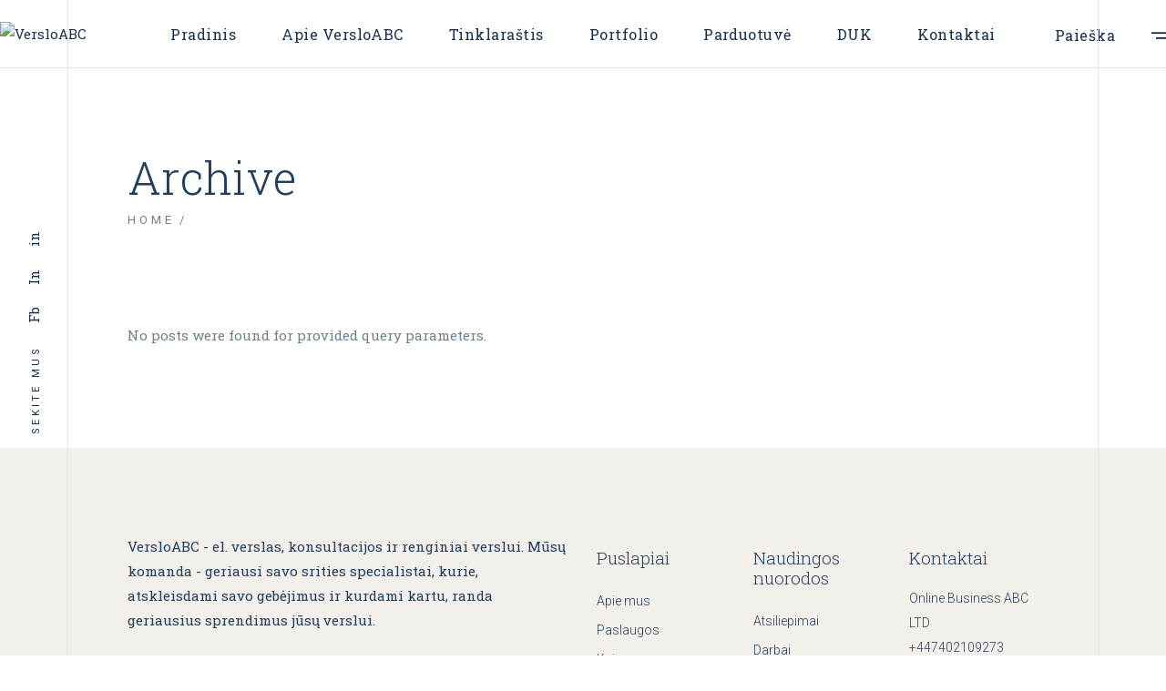

--- FILE ---
content_type: text/html; charset=UTF-8
request_url: https://versloabc.co.uk/clients-category/home-4/
body_size: 48936
content:
<!DOCTYPE html>
<html lang="lt-LT">
<head>
	<meta charset="UTF-8">
	<meta name="viewport" content="width=device-width, initial-scale=1, user-scalable=yes">
	<link rel="profile" href="https://gmpg.org/xfn/11">

	<title>Home 4 &#8211; VersloABC</title>
<meta name='robots' content='max-image-preview:large' />
<link rel='dns-prefetch' href='//www.googletagmanager.com' />
<link rel='dns-prefetch' href='//fonts.googleapis.com' />
<link rel="alternate" type="application/rss+xml" title="VersloABC &raquo; Įrašų RSS srautas" href="https://versloabc.co.uk/feed/" />
<link rel="alternate" type="application/rss+xml" title="VersloABC &raquo; Komentarų RSS srautas" href="https://versloabc.co.uk/comments/feed/" />
<link rel="alternate" type="application/rss+xml" title="VersloABC &raquo; Home 4 Clients Category srautas" href="https://versloabc.co.uk/clients-category/home-4/feed/" />
<style id='wp-img-auto-sizes-contain-inline-css' type='text/css'>
img:is([sizes=auto i],[sizes^="auto," i]){contain-intrinsic-size:3000px 1500px}
/*# sourceURL=wp-img-auto-sizes-contain-inline-css */
</style>
<link rel='stylesheet' id='sbi_styles-css' href='https://versloabc.co.uk/wp-content/plugins/instagram-feed/css/sbi-styles.min.css?ver=6.1.5' type='text/css' media='all' />
<link rel='stylesheet' id='dripicons-css' href='https://versloabc.co.uk/wp-content/plugins/thorsten-core/inc/icons/dripicons/assets/css/dripicons.min.css?ver=6.9' type='text/css' media='all' />
<link rel='stylesheet' id='elegant-icons-css' href='https://versloabc.co.uk/wp-content/plugins/thorsten-core/inc/icons/elegant-icons/assets/css/elegant-icons.min.css?ver=6.9' type='text/css' media='all' />
<link rel='stylesheet' id='font-awesome-css' href='https://versloabc.co.uk/wp-content/plugins/thorsten-core/inc/icons/font-awesome/assets/css/all.min.css?ver=6.9' type='text/css' media='all' />
<link rel='stylesheet' id='ionicons-css' href='https://versloabc.co.uk/wp-content/plugins/thorsten-core/inc/icons/ionicons/assets/css/ionicons.min.css?ver=6.9' type='text/css' media='all' />
<link rel='stylesheet' id='linea-icons-css' href='https://versloabc.co.uk/wp-content/plugins/thorsten-core/inc/icons/linea-icons/assets/css/linea-icons.min.css?ver=6.9' type='text/css' media='all' />
<link rel='stylesheet' id='linear-icons-css' href='https://versloabc.co.uk/wp-content/plugins/thorsten-core/inc/icons/linear-icons/assets/css/linear-icons.min.css?ver=6.9' type='text/css' media='all' />
<link rel='stylesheet' id='material-icons-css' href='https://fonts.googleapis.com/icon?family=Material+Icons&#038;ver=6.9' type='text/css' media='all' />
<link rel='stylesheet' id='simple-line-icons-css' href='https://versloabc.co.uk/wp-content/plugins/thorsten-core/inc/icons/simple-line-icons/assets/css/simple-line-icons.min.css?ver=6.9' type='text/css' media='all' />
<link rel='stylesheet' id='premium-addons-css' href='https://versloabc.co.uk/wp-content/plugins/premium-addons-for-elementor/assets/frontend/min-css/premium-addons.min.css?ver=4.10.37' type='text/css' media='all' />
<style id='wp-emoji-styles-inline-css' type='text/css'>

	img.wp-smiley, img.emoji {
		display: inline !important;
		border: none !important;
		box-shadow: none !important;
		height: 1em !important;
		width: 1em !important;
		margin: 0 0.07em !important;
		vertical-align: -0.1em !important;
		background: none !important;
		padding: 0 !important;
	}
/*# sourceURL=wp-emoji-styles-inline-css */
</style>
<link rel='stylesheet' id='wp-block-library-css' href='https://versloabc.co.uk/wp-includes/css/dist/block-library/style.min.css?ver=6.9' type='text/css' media='all' />
<style id='wp-block-group-inline-css' type='text/css'>
.wp-block-group{box-sizing:border-box}:where(.wp-block-group.wp-block-group-is-layout-constrained){position:relative}
/*# sourceURL=https://versloabc.co.uk/wp-includes/blocks/group/style.min.css */
</style>
<style id='wp-block-paragraph-inline-css' type='text/css'>
.is-small-text{font-size:.875em}.is-regular-text{font-size:1em}.is-large-text{font-size:2.25em}.is-larger-text{font-size:3em}.has-drop-cap:not(:focus):first-letter{float:left;font-size:8.4em;font-style:normal;font-weight:100;line-height:.68;margin:.05em .1em 0 0;text-transform:uppercase}body.rtl .has-drop-cap:not(:focus):first-letter{float:none;margin-left:.1em}p.has-drop-cap.has-background{overflow:hidden}:root :where(p.has-background){padding:1.25em 2.375em}:where(p.has-text-color:not(.has-link-color)) a{color:inherit}p.has-text-align-left[style*="writing-mode:vertical-lr"],p.has-text-align-right[style*="writing-mode:vertical-rl"]{rotate:180deg}
/*# sourceURL=https://versloabc.co.uk/wp-includes/blocks/paragraph/style.min.css */
</style>
<style id='global-styles-inline-css' type='text/css'>
:root{--wp--preset--aspect-ratio--square: 1;--wp--preset--aspect-ratio--4-3: 4/3;--wp--preset--aspect-ratio--3-4: 3/4;--wp--preset--aspect-ratio--3-2: 3/2;--wp--preset--aspect-ratio--2-3: 2/3;--wp--preset--aspect-ratio--16-9: 16/9;--wp--preset--aspect-ratio--9-16: 9/16;--wp--preset--color--black: #000000;--wp--preset--color--cyan-bluish-gray: #abb8c3;--wp--preset--color--white: #ffffff;--wp--preset--color--pale-pink: #f78da7;--wp--preset--color--vivid-red: #cf2e2e;--wp--preset--color--luminous-vivid-orange: #ff6900;--wp--preset--color--luminous-vivid-amber: #fcb900;--wp--preset--color--light-green-cyan: #7bdcb5;--wp--preset--color--vivid-green-cyan: #00d084;--wp--preset--color--pale-cyan-blue: #8ed1fc;--wp--preset--color--vivid-cyan-blue: #0693e3;--wp--preset--color--vivid-purple: #9b51e0;--wp--preset--gradient--vivid-cyan-blue-to-vivid-purple: linear-gradient(135deg,rgb(6,147,227) 0%,rgb(155,81,224) 100%);--wp--preset--gradient--light-green-cyan-to-vivid-green-cyan: linear-gradient(135deg,rgb(122,220,180) 0%,rgb(0,208,130) 100%);--wp--preset--gradient--luminous-vivid-amber-to-luminous-vivid-orange: linear-gradient(135deg,rgb(252,185,0) 0%,rgb(255,105,0) 100%);--wp--preset--gradient--luminous-vivid-orange-to-vivid-red: linear-gradient(135deg,rgb(255,105,0) 0%,rgb(207,46,46) 100%);--wp--preset--gradient--very-light-gray-to-cyan-bluish-gray: linear-gradient(135deg,rgb(238,238,238) 0%,rgb(169,184,195) 100%);--wp--preset--gradient--cool-to-warm-spectrum: linear-gradient(135deg,rgb(74,234,220) 0%,rgb(151,120,209) 20%,rgb(207,42,186) 40%,rgb(238,44,130) 60%,rgb(251,105,98) 80%,rgb(254,248,76) 100%);--wp--preset--gradient--blush-light-purple: linear-gradient(135deg,rgb(255,206,236) 0%,rgb(152,150,240) 100%);--wp--preset--gradient--blush-bordeaux: linear-gradient(135deg,rgb(254,205,165) 0%,rgb(254,45,45) 50%,rgb(107,0,62) 100%);--wp--preset--gradient--luminous-dusk: linear-gradient(135deg,rgb(255,203,112) 0%,rgb(199,81,192) 50%,rgb(65,88,208) 100%);--wp--preset--gradient--pale-ocean: linear-gradient(135deg,rgb(255,245,203) 0%,rgb(182,227,212) 50%,rgb(51,167,181) 100%);--wp--preset--gradient--electric-grass: linear-gradient(135deg,rgb(202,248,128) 0%,rgb(113,206,126) 100%);--wp--preset--gradient--midnight: linear-gradient(135deg,rgb(2,3,129) 0%,rgb(40,116,252) 100%);--wp--preset--font-size--small: 13px;--wp--preset--font-size--medium: 20px;--wp--preset--font-size--large: 36px;--wp--preset--font-size--x-large: 42px;--wp--preset--spacing--20: 0.44rem;--wp--preset--spacing--30: 0.67rem;--wp--preset--spacing--40: 1rem;--wp--preset--spacing--50: 1.5rem;--wp--preset--spacing--60: 2.25rem;--wp--preset--spacing--70: 3.38rem;--wp--preset--spacing--80: 5.06rem;--wp--preset--shadow--natural: 6px 6px 9px rgba(0, 0, 0, 0.2);--wp--preset--shadow--deep: 12px 12px 50px rgba(0, 0, 0, 0.4);--wp--preset--shadow--sharp: 6px 6px 0px rgba(0, 0, 0, 0.2);--wp--preset--shadow--outlined: 6px 6px 0px -3px rgb(255, 255, 255), 6px 6px rgb(0, 0, 0);--wp--preset--shadow--crisp: 6px 6px 0px rgb(0, 0, 0);}:where(.is-layout-flex){gap: 0.5em;}:where(.is-layout-grid){gap: 0.5em;}body .is-layout-flex{display: flex;}.is-layout-flex{flex-wrap: wrap;align-items: center;}.is-layout-flex > :is(*, div){margin: 0;}body .is-layout-grid{display: grid;}.is-layout-grid > :is(*, div){margin: 0;}:where(.wp-block-columns.is-layout-flex){gap: 2em;}:where(.wp-block-columns.is-layout-grid){gap: 2em;}:where(.wp-block-post-template.is-layout-flex){gap: 1.25em;}:where(.wp-block-post-template.is-layout-grid){gap: 1.25em;}.has-black-color{color: var(--wp--preset--color--black) !important;}.has-cyan-bluish-gray-color{color: var(--wp--preset--color--cyan-bluish-gray) !important;}.has-white-color{color: var(--wp--preset--color--white) !important;}.has-pale-pink-color{color: var(--wp--preset--color--pale-pink) !important;}.has-vivid-red-color{color: var(--wp--preset--color--vivid-red) !important;}.has-luminous-vivid-orange-color{color: var(--wp--preset--color--luminous-vivid-orange) !important;}.has-luminous-vivid-amber-color{color: var(--wp--preset--color--luminous-vivid-amber) !important;}.has-light-green-cyan-color{color: var(--wp--preset--color--light-green-cyan) !important;}.has-vivid-green-cyan-color{color: var(--wp--preset--color--vivid-green-cyan) !important;}.has-pale-cyan-blue-color{color: var(--wp--preset--color--pale-cyan-blue) !important;}.has-vivid-cyan-blue-color{color: var(--wp--preset--color--vivid-cyan-blue) !important;}.has-vivid-purple-color{color: var(--wp--preset--color--vivid-purple) !important;}.has-black-background-color{background-color: var(--wp--preset--color--black) !important;}.has-cyan-bluish-gray-background-color{background-color: var(--wp--preset--color--cyan-bluish-gray) !important;}.has-white-background-color{background-color: var(--wp--preset--color--white) !important;}.has-pale-pink-background-color{background-color: var(--wp--preset--color--pale-pink) !important;}.has-vivid-red-background-color{background-color: var(--wp--preset--color--vivid-red) !important;}.has-luminous-vivid-orange-background-color{background-color: var(--wp--preset--color--luminous-vivid-orange) !important;}.has-luminous-vivid-amber-background-color{background-color: var(--wp--preset--color--luminous-vivid-amber) !important;}.has-light-green-cyan-background-color{background-color: var(--wp--preset--color--light-green-cyan) !important;}.has-vivid-green-cyan-background-color{background-color: var(--wp--preset--color--vivid-green-cyan) !important;}.has-pale-cyan-blue-background-color{background-color: var(--wp--preset--color--pale-cyan-blue) !important;}.has-vivid-cyan-blue-background-color{background-color: var(--wp--preset--color--vivid-cyan-blue) !important;}.has-vivid-purple-background-color{background-color: var(--wp--preset--color--vivid-purple) !important;}.has-black-border-color{border-color: var(--wp--preset--color--black) !important;}.has-cyan-bluish-gray-border-color{border-color: var(--wp--preset--color--cyan-bluish-gray) !important;}.has-white-border-color{border-color: var(--wp--preset--color--white) !important;}.has-pale-pink-border-color{border-color: var(--wp--preset--color--pale-pink) !important;}.has-vivid-red-border-color{border-color: var(--wp--preset--color--vivid-red) !important;}.has-luminous-vivid-orange-border-color{border-color: var(--wp--preset--color--luminous-vivid-orange) !important;}.has-luminous-vivid-amber-border-color{border-color: var(--wp--preset--color--luminous-vivid-amber) !important;}.has-light-green-cyan-border-color{border-color: var(--wp--preset--color--light-green-cyan) !important;}.has-vivid-green-cyan-border-color{border-color: var(--wp--preset--color--vivid-green-cyan) !important;}.has-pale-cyan-blue-border-color{border-color: var(--wp--preset--color--pale-cyan-blue) !important;}.has-vivid-cyan-blue-border-color{border-color: var(--wp--preset--color--vivid-cyan-blue) !important;}.has-vivid-purple-border-color{border-color: var(--wp--preset--color--vivid-purple) !important;}.has-vivid-cyan-blue-to-vivid-purple-gradient-background{background: var(--wp--preset--gradient--vivid-cyan-blue-to-vivid-purple) !important;}.has-light-green-cyan-to-vivid-green-cyan-gradient-background{background: var(--wp--preset--gradient--light-green-cyan-to-vivid-green-cyan) !important;}.has-luminous-vivid-amber-to-luminous-vivid-orange-gradient-background{background: var(--wp--preset--gradient--luminous-vivid-amber-to-luminous-vivid-orange) !important;}.has-luminous-vivid-orange-to-vivid-red-gradient-background{background: var(--wp--preset--gradient--luminous-vivid-orange-to-vivid-red) !important;}.has-very-light-gray-to-cyan-bluish-gray-gradient-background{background: var(--wp--preset--gradient--very-light-gray-to-cyan-bluish-gray) !important;}.has-cool-to-warm-spectrum-gradient-background{background: var(--wp--preset--gradient--cool-to-warm-spectrum) !important;}.has-blush-light-purple-gradient-background{background: var(--wp--preset--gradient--blush-light-purple) !important;}.has-blush-bordeaux-gradient-background{background: var(--wp--preset--gradient--blush-bordeaux) !important;}.has-luminous-dusk-gradient-background{background: var(--wp--preset--gradient--luminous-dusk) !important;}.has-pale-ocean-gradient-background{background: var(--wp--preset--gradient--pale-ocean) !important;}.has-electric-grass-gradient-background{background: var(--wp--preset--gradient--electric-grass) !important;}.has-midnight-gradient-background{background: var(--wp--preset--gradient--midnight) !important;}.has-small-font-size{font-size: var(--wp--preset--font-size--small) !important;}.has-medium-font-size{font-size: var(--wp--preset--font-size--medium) !important;}.has-large-font-size{font-size: var(--wp--preset--font-size--large) !important;}.has-x-large-font-size{font-size: var(--wp--preset--font-size--x-large) !important;}
/*# sourceURL=global-styles-inline-css */
</style>

<style id='classic-theme-styles-inline-css' type='text/css'>
/*! This file is auto-generated */
.wp-block-button__link{color:#fff;background-color:#32373c;border-radius:9999px;box-shadow:none;text-decoration:none;padding:calc(.667em + 2px) calc(1.333em + 2px);font-size:1.125em}.wp-block-file__button{background:#32373c;color:#fff;text-decoration:none}
/*# sourceURL=/wp-includes/css/classic-themes.min.css */
</style>
<link rel='stylesheet' id='contact-form-7-css' href='https://versloabc.co.uk/wp-content/plugins/contact-form-7/includes/css/styles.css?ver=5.8.7' type='text/css' media='all' />
<link rel='stylesheet' id='ctf_styles-css' href='https://versloabc.co.uk/wp-content/plugins/custom-twitter-feeds/css/ctf-styles.min.css?ver=2.0.7' type='text/css' media='all' />
<style id='woocommerce-inline-inline-css' type='text/css'>
.woocommerce form .form-row .required { visibility: visible; }
/*# sourceURL=woocommerce-inline-inline-css */
</style>
<link rel='stylesheet' id='qi-addons-for-elementor-grid-style-css' href='https://versloabc.co.uk/wp-content/plugins/qi-addons-for-elementor/assets/css/grid.min.css?ver=6.9' type='text/css' media='all' />
<link rel='stylesheet' id='qi-addons-for-elementor-helper-parts-style-css' href='https://versloabc.co.uk/wp-content/plugins/qi-addons-for-elementor/assets/css/helper-parts.min.css?ver=6.9' type='text/css' media='all' />
<link rel='stylesheet' id='qi-addons-for-elementor-style-css' href='https://versloabc.co.uk/wp-content/plugins/qi-addons-for-elementor/assets/css/main.min.css?ver=6.9' type='text/css' media='all' />
<link rel='stylesheet' id='perfect-scrollbar-css' href='https://versloabc.co.uk/wp-content/plugins/thorsten-core/assets/plugins/perfect-scrollbar/perfect-scrollbar.css?ver=6.9' type='text/css' media='all' />
<link rel='stylesheet' id='swiper-css' href='https://versloabc.co.uk/wp-content/plugins/elementor/assets/lib/swiper/v8/css/swiper.min.css?ver=8.4.5' type='text/css' media='all' />
<link rel='stylesheet' id='thorsten-main-css' href='https://versloabc.co.uk/wp-content/themes/thorsten/assets/css/main.min.css?ver=6.9' type='text/css' media='all' />
<link rel='stylesheet' id='thorsten-core-style-css' href='https://versloabc.co.uk/wp-content/plugins/thorsten-core/assets/css/thorsten-core.min.css?ver=6.9' type='text/css' media='all' />
<link rel='stylesheet' id='thorsten-child-style-css' href='https://versloabc.co.uk/wp-content/themes/thorsten-child/style.css?ver=6.9' type='text/css' media='all' />
<link rel='stylesheet' id='magnific-popup-css' href='https://versloabc.co.uk/wp-content/themes/thorsten/assets/plugins/magnific-popup/magnific-popup.css?ver=6.9' type='text/css' media='all' />
<link rel='stylesheet' id='thorsten-google-fonts-css' href='https://fonts.googleapis.com/css?family=Roboto+Slab%3A300%2C400%2C500%7CRoboto%3A300%2C400%2C500&#038;subset=latin-ext&#038;display=swap&#038;ver=1.0.0' type='text/css' media='all' />
<link rel='stylesheet' id='thorsten-style-css' href='https://versloabc.co.uk/wp-content/themes/thorsten/style.css?ver=6.9' type='text/css' media='all' />
<style id='thorsten-style-inline-css' type='text/css'>
#qodef-page-inner { padding: 0px 0px 100px 0px;}@media only screen and (max-width: 1024px) { #qodef-page-inner { padding: 40px 0px 100px 0px;}}.qodef-page-border--left { background-color: #e1e8ed;}.qodef-page-border--right { background-color: #e1e8ed;}#qodef-page-header .qodef-header-logo-link { height: 50px;}#qodef-page-mobile-header .qodef-mobile-header-logo-link { height: 28px;}.qodef-side-area-opener { color: #000000;}#qodef-side-area { background-color: #ffffff;}.qodef-page-title { height: 270px;background-color: transparent;}.qodef-page-title .qodef-m-title { color: #223e5e;}
/*# sourceURL=thorsten-style-inline-css */
</style>
<link rel='stylesheet' id='elementor-frontend-css' href='https://versloabc.co.uk/wp-content/plugins/elementor/assets/css/frontend-lite.min.css?ver=3.13.4' type='text/css' media='all' />
<link rel='stylesheet' id='elementor-post-15379-css' href='https://versloabc.co.uk/wp-content/uploads/elementor/css/post-15379.css?ver=1757321326' type='text/css' media='all' />
<link rel='stylesheet' id='popup-maker-site-css' href='//versloabc.co.uk/wp-content/uploads/pum/pum-site-styles.css?generated=1757321326&#038;ver=1.19.0' type='text/css' media='all' />
<link rel='stylesheet' id='elementor-post-15359-css' href='https://versloabc.co.uk/wp-content/uploads/elementor/css/post-15359.css?ver=1757321326' type='text/css' media='all' />
<link rel='stylesheet' id='elementor-post-15356-css' href='https://versloabc.co.uk/wp-content/uploads/elementor/css/post-15356.css?ver=1757321326' type='text/css' media='all' />
<link rel='stylesheet' id='elementor-post-15350-css' href='https://versloabc.co.uk/wp-content/uploads/elementor/css/post-15350.css?ver=1757321326' type='text/css' media='all' />
<link rel='stylesheet' id='elementor-post-15346-css' href='https://versloabc.co.uk/wp-content/uploads/elementor/css/post-15346.css?ver=1757321326' type='text/css' media='all' />
<link rel='stylesheet' id='elementor-post-15337-css' href='https://versloabc.co.uk/wp-content/uploads/elementor/css/post-15337.css?ver=1757321326' type='text/css' media='all' />
<link rel='stylesheet' id='elementor-post-15313-css' href='https://versloabc.co.uk/wp-content/uploads/elementor/css/post-15313.css?ver=1757321326' type='text/css' media='all' />
<link rel='stylesheet' id='elementor-post-15155-css' href='https://versloabc.co.uk/wp-content/uploads/elementor/css/post-15155.css?ver=1743429342' type='text/css' media='all' />
<link rel='stylesheet' id='elementor-post-15144-css' href='https://versloabc.co.uk/wp-content/uploads/elementor/css/post-15144.css?ver=1743428841' type='text/css' media='all' />
<link rel='stylesheet' id='elementor-post-14917-css' href='https://versloabc.co.uk/wp-content/uploads/elementor/css/post-14917.css?ver=1738054076' type='text/css' media='all' />
<link rel='stylesheet' id='elementor-post-14914-css' href='https://versloabc.co.uk/wp-content/uploads/elementor/css/post-14914.css?ver=1738054076' type='text/css' media='all' />
<link rel='stylesheet' id='elementor-post-14911-css' href='https://versloabc.co.uk/wp-content/uploads/elementor/css/post-14911.css?ver=1738054076' type='text/css' media='all' />
<link rel='stylesheet' id='elementor-post-14908-css' href='https://versloabc.co.uk/wp-content/uploads/elementor/css/post-14908.css?ver=1738054076' type='text/css' media='all' />
<link rel='stylesheet' id='elementor-post-14905-css' href='https://versloabc.co.uk/wp-content/uploads/elementor/css/post-14905.css?ver=1738054077' type='text/css' media='all' />
<link rel='stylesheet' id='elementor-post-14902-css' href='https://versloabc.co.uk/wp-content/uploads/elementor/css/post-14902.css?ver=1738054077' type='text/css' media='all' />
<link rel='stylesheet' id='elementor-post-14899-css' href='https://versloabc.co.uk/wp-content/uploads/elementor/css/post-14899.css?ver=1738054077' type='text/css' media='all' />
<link rel='stylesheet' id='elementor-post-14879-css' href='https://versloabc.co.uk/wp-content/uploads/elementor/css/post-14879.css?ver=1738054077' type='text/css' media='all' />
<link rel='stylesheet' id='elementor-post-14343-css' href='https://versloabc.co.uk/wp-content/uploads/elementor/css/post-14343.css?ver=1721132240' type='text/css' media='all' />
<link rel='stylesheet' id='elementor-post-14338-css' href='https://versloabc.co.uk/wp-content/uploads/elementor/css/post-14338.css?ver=1721132257' type='text/css' media='all' />
<link rel='stylesheet' id='elementor-post-14332-css' href='https://versloabc.co.uk/wp-content/uploads/elementor/css/post-14332.css?ver=1721132287' type='text/css' media='all' />
<link rel='stylesheet' id='elementor-post-14327-css' href='https://versloabc.co.uk/wp-content/uploads/elementor/css/post-14327.css?ver=1721132306' type='text/css' media='all' />
<link rel='stylesheet' id='elementor-post-14322-css' href='https://versloabc.co.uk/wp-content/uploads/elementor/css/post-14322.css?ver=1721132326' type='text/css' media='all' />
<link rel='stylesheet' id='elementor-post-14317-css' href='https://versloabc.co.uk/wp-content/uploads/elementor/css/post-14317.css?ver=1721132344' type='text/css' media='all' />
<link rel='stylesheet' id='elementor-post-14311-css' href='https://versloabc.co.uk/wp-content/uploads/elementor/css/post-14311.css?ver=1721132361' type='text/css' media='all' />
<link rel='stylesheet' id='elementor-post-14308-css' href='https://versloabc.co.uk/wp-content/uploads/elementor/css/post-14308.css?ver=1721132385' type='text/css' media='all' />
<link rel='stylesheet' id='elementor-post-14302-css' href='https://versloabc.co.uk/wp-content/uploads/elementor/css/post-14302.css?ver=1721132402' type='text/css' media='all' />
<link rel='stylesheet' id='elementor-post-14297-css' href='https://versloabc.co.uk/wp-content/uploads/elementor/css/post-14297.css?ver=1757321905' type='text/css' media='all' />
<link rel='stylesheet' id='elementor-post-14292-css' href='https://versloabc.co.uk/wp-content/uploads/elementor/css/post-14292.css?ver=1721132479' type='text/css' media='all' />
<link rel='stylesheet' id='elementor-post-14289-css' href='https://versloabc.co.uk/wp-content/uploads/elementor/css/post-14289.css?ver=1721132500' type='text/css' media='all' />
<link rel='stylesheet' id='elementor-post-14286-css' href='https://versloabc.co.uk/wp-content/uploads/elementor/css/post-14286.css?ver=1721132529' type='text/css' media='all' />
<link rel='stylesheet' id='elementor-post-14283-css' href='https://versloabc.co.uk/wp-content/uploads/elementor/css/post-14283.css?ver=1721132553' type='text/css' media='all' />
<link rel='stylesheet' id='elementor-post-14271-css' href='https://versloabc.co.uk/wp-content/uploads/elementor/css/post-14271.css?ver=1743428517' type='text/css' media='all' />
<link rel='stylesheet' id='elementor-post-14250-css' href='https://versloabc.co.uk/wp-content/uploads/elementor/css/post-14250.css?ver=1721120035' type='text/css' media='all' />
<script type="text/javascript" src="https://versloabc.co.uk/wp-includes/js/jquery/jquery.min.js?ver=3.7.1" id="jquery-core-js"></script>
<script type="text/javascript" src="https://versloabc.co.uk/wp-includes/js/jquery/jquery-migrate.min.js?ver=3.4.1" id="jquery-migrate-js"></script>

<!-- Google tag (gtag.js) snippet added by Site Kit -->
<!-- Google Analytics snippet added by Site Kit -->
<script type="text/javascript" src="https://www.googletagmanager.com/gtag/js?id=G-GKV6XJXB96" id="google_gtagjs-js" async></script>
<script type="text/javascript" id="google_gtagjs-js-after">
/* <![CDATA[ */
window.dataLayer = window.dataLayer || [];function gtag(){dataLayer.push(arguments);}
gtag("set","linker",{"domains":["versloabc.co.uk"]});
gtag("js", new Date());
gtag("set", "developer_id.dZTNiMT", true);
gtag("config", "G-GKV6XJXB96");
//# sourceURL=google_gtagjs-js-after
/* ]]> */
</script>
<link rel="https://api.w.org/" href="https://versloabc.co.uk/wp-json/" /><link rel="EditURI" type="application/rsd+xml" title="RSD" href="https://versloabc.co.uk/xmlrpc.php?rsd" />
<meta name="generator" content="WordPress 6.9" />
<meta name="generator" content="WooCommerce 7.7.2" />
<style type='text/css'> .ae_data .elementor-editor-element-setting {
            display:none !important;
            }
            </style><meta name="generator" content="Site Kit by Google 1.170.0" />	<noscript><style>.woocommerce-product-gallery{ opacity: 1 !important; }</style></noscript>
	<meta name="generator" content="Elementor 3.13.4; features: e_dom_optimization, e_optimized_assets_loading, e_optimized_css_loading, a11y_improvements, additional_custom_breakpoints; settings: css_print_method-external, google_font-enabled, font_display-swap">
			<script  type="text/javascript">
				!function(f,b,e,v,n,t,s){if(f.fbq)return;n=f.fbq=function(){n.callMethod?
					n.callMethod.apply(n,arguments):n.queue.push(arguments)};if(!f._fbq)f._fbq=n;
					n.push=n;n.loaded=!0;n.version='2.0';n.queue=[];t=b.createElement(e);t.async=!0;
					t.src=v;s=b.getElementsByTagName(e)[0];s.parentNode.insertBefore(t,s)}(window,
					document,'script','https://connect.facebook.net/en_US/fbevents.js');
			</script>
			<!-- WooCommerce Facebook Integration Begin -->
			<script  type="text/javascript">

				fbq('init', '2013400919154637', {}, {
    "agent": "woocommerce-7.7.2-3.3.3"
});

				fbq( 'track', 'PageView', {
    "source": "woocommerce",
    "version": "7.7.2",
    "pluginVersion": "3.3.3"
} );

				document.addEventListener( 'DOMContentLoaded', function() {
					// Insert placeholder for events injected when a product is added to the cart through AJAX.
					document.body.insertAdjacentHTML( 'beforeend', '<div class=\"wc-facebook-pixel-event-placeholder\"></div>' );
				}, false );

			</script>
			<!-- WooCommerce Facebook Integration End -->
			<meta name="generator" content="Powered by Slider Revolution 6.6.12 - responsive, Mobile-Friendly Slider Plugin for WordPress with comfortable drag and drop interface." />
<link rel="icon" href="https://versloabc.co.uk/wp-content/uploads/2023/06/4-scaled-100x100.jpg" sizes="32x32" />
<link rel="icon" href="https://versloabc.co.uk/wp-content/uploads/2023/06/4-scaled-300x300.jpg" sizes="192x192" />
<link rel="apple-touch-icon" href="https://versloabc.co.uk/wp-content/uploads/2023/06/4-scaled-300x300.jpg" />
<meta name="msapplication-TileImage" content="https://versloabc.co.uk/wp-content/uploads/2023/06/4-scaled-300x300.jpg" />
<script>function setREVStartSize(e){
			//window.requestAnimationFrame(function() {
				window.RSIW = window.RSIW===undefined ? window.innerWidth : window.RSIW;
				window.RSIH = window.RSIH===undefined ? window.innerHeight : window.RSIH;
				try {
					var pw = document.getElementById(e.c).parentNode.offsetWidth,
						newh;
					pw = pw===0 || isNaN(pw) || (e.l=="fullwidth" || e.layout=="fullwidth") ? window.RSIW : pw;
					e.tabw = e.tabw===undefined ? 0 : parseInt(e.tabw);
					e.thumbw = e.thumbw===undefined ? 0 : parseInt(e.thumbw);
					e.tabh = e.tabh===undefined ? 0 : parseInt(e.tabh);
					e.thumbh = e.thumbh===undefined ? 0 : parseInt(e.thumbh);
					e.tabhide = e.tabhide===undefined ? 0 : parseInt(e.tabhide);
					e.thumbhide = e.thumbhide===undefined ? 0 : parseInt(e.thumbhide);
					e.mh = e.mh===undefined || e.mh=="" || e.mh==="auto" ? 0 : parseInt(e.mh,0);
					if(e.layout==="fullscreen" || e.l==="fullscreen")
						newh = Math.max(e.mh,window.RSIH);
					else{
						e.gw = Array.isArray(e.gw) ? e.gw : [e.gw];
						for (var i in e.rl) if (e.gw[i]===undefined || e.gw[i]===0) e.gw[i] = e.gw[i-1];
						e.gh = e.el===undefined || e.el==="" || (Array.isArray(e.el) && e.el.length==0)? e.gh : e.el;
						e.gh = Array.isArray(e.gh) ? e.gh : [e.gh];
						for (var i in e.rl) if (e.gh[i]===undefined || e.gh[i]===0) e.gh[i] = e.gh[i-1];
											
						var nl = new Array(e.rl.length),
							ix = 0,
							sl;
						e.tabw = e.tabhide>=pw ? 0 : e.tabw;
						e.thumbw = e.thumbhide>=pw ? 0 : e.thumbw;
						e.tabh = e.tabhide>=pw ? 0 : e.tabh;
						e.thumbh = e.thumbhide>=pw ? 0 : e.thumbh;
						for (var i in e.rl) nl[i] = e.rl[i]<window.RSIW ? 0 : e.rl[i];
						sl = nl[0];
						for (var i in nl) if (sl>nl[i] && nl[i]>0) { sl = nl[i]; ix=i;}
						var m = pw>(e.gw[ix]+e.tabw+e.thumbw) ? 1 : (pw-(e.tabw+e.thumbw)) / (e.gw[ix]);
						newh =  (e.gh[ix] * m) + (e.tabh + e.thumbh);
					}
					var el = document.getElementById(e.c);
					if (el!==null && el) el.style.height = newh+"px";
					el = document.getElementById(e.c+"_wrapper");
					if (el!==null && el) {
						el.style.height = newh+"px";
						el.style.display = "block";
					}
				} catch(e){
					console.log("Failure at Presize of Slider:" + e)
				}
			//});
		  };</script>
		<style type="text/css" id="wp-custom-css">
			#qodef-page-mobile-header .qodef-mobile-header-logo-link {
    height: 72px;
}
.len_add{
	background-color:#FF8C5F;
	width:120px !important;
	text-align:center;
}
.len_add:hover{
	background-color:#18304B;
}
.len_add a{
	color:white;
	padding:0px !important;
}
.len_add a:hover{
	color:white;
}

.page-id-14957 .add_to_cart_inline{
	border:none !important;
	padding:0px !important;
}
.page-id-14957 .add_to_cart_inline bdi{
	display:none;
}

.page-id-14957 .qodef-page-title{
	display:none !important;
}

/*.img_fix_lend_top{
    position: relative;
    overflow: hidden;
    width: 100%; /* или задайте фиксированную ширину */
/*	height:1000px;
   
}
.img_fix_lend{
position:fixed;
}*/

.minheispi{
	min-height:290px !important;
}

.step-len span{
	font-size:24px;	
	letter-spacing:4px;
}

.postid-14954 li ,.postid-15404 li ,.postid-15405 li{
	list-style-position: outside;
	margin-left:14px;
}

.postid-14954 hr ,.postid-15404 hr ,.postid-15405 hr{
	max-width:100% !important;
	opacity:0.2;
}





@media screen and (max-device-width:800px){
.qodef-page-title {
    height: 100px;
    background-color: transparent;
}
	
	.qodef-m-inner {
		padding-top:96px;
	}
	.qodef-breadcrumbs{
		padding-bottom:32px;
	}
}		</style>
		<style id="wpforms-css-vars-root">
				:root {
					--wpforms-field-border-radius: 3px;
--wpforms-field-background-color: #ffffff;
--wpforms-field-border-color: rgba( 0, 0, 0, 0.25 );
--wpforms-field-text-color: rgba( 0, 0, 0, 0.7 );
--wpforms-label-color: rgba( 0, 0, 0, 0.85 );
--wpforms-label-sublabel-color: rgba( 0, 0, 0, 0.55 );
--wpforms-label-error-color: #d63637;
--wpforms-button-border-radius: 3px;
--wpforms-button-background-color: #066aab;
--wpforms-button-text-color: #ffffff;
--wpforms-field-size-input-height: 43px;
--wpforms-field-size-input-spacing: 15px;
--wpforms-field-size-font-size: 16px;
--wpforms-field-size-line-height: 19px;
--wpforms-field-size-padding-h: 14px;
--wpforms-field-size-checkbox-size: 16px;
--wpforms-field-size-sublabel-spacing: 5px;
--wpforms-field-size-icon-size: 1;
--wpforms-label-size-font-size: 16px;
--wpforms-label-size-line-height: 19px;
--wpforms-label-size-sublabel-font-size: 14px;
--wpforms-label-size-sublabel-line-height: 17px;
--wpforms-button-size-font-size: 17px;
--wpforms-button-size-height: 41px;
--wpforms-button-size-padding-h: 15px;
--wpforms-button-size-margin-top: 10px;

				}
			</style><link rel='stylesheet' id='thorsten-core-elementor-css' href='https://versloabc.co.uk/wp-content/plugins/thorsten-core/inc/plugins/elementor/assets/css/elementor.min.css?ver=6.9' type='text/css' media='all' />
<link rel='stylesheet' id='elementor-icons-css' href='https://versloabc.co.uk/wp-content/plugins/elementor/assets/lib/eicons/css/elementor-icons.min.css?ver=5.20.0' type='text/css' media='all' />
<link rel='stylesheet' id='elementor-post-7-css' href='https://versloabc.co.uk/wp-content/uploads/elementor/css/post-7.css?ver=1713891591' type='text/css' media='all' />
<link rel='stylesheet' id='elementor-pro-css' href='https://versloabc.co.uk/wp-content/plugins/elementor-pro/assets/css/frontend-lite.min.css?ver=3.5.1' type='text/css' media='all' />
<link rel='stylesheet' id='elementor-global-css' href='https://versloabc.co.uk/wp-content/uploads/elementor/css/global.css?ver=1713891592' type='text/css' media='all' />
<link rel='stylesheet' id='google-fonts-1-css' href='https://fonts.googleapis.com/css?family=Roboto%3A100%2C100italic%2C200%2C200italic%2C300%2C300italic%2C400%2C400italic%2C500%2C500italic%2C600%2C600italic%2C700%2C700italic%2C800%2C800italic%2C900%2C900italic%7CRoboto+Slab%3A100%2C100italic%2C200%2C200italic%2C300%2C300italic%2C400%2C400italic%2C500%2C500italic%2C600%2C600italic%2C700%2C700italic%2C800%2C800italic%2C900%2C900italic&#038;display=swap&#038;subset=latin-ext&#038;ver=6.9' type='text/css' media='all' />
<link rel='stylesheet' id='rs-plugin-settings-css' href='https://versloabc.co.uk/wp-content/plugins/revslider/public/assets/css/rs6.css?ver=6.6.12' type='text/css' media='all' />
<style id='rs-plugin-settings-inline-css' type='text/css'>
#rs-demo-id {}
/*# sourceURL=rs-plugin-settings-inline-css */
</style>
</head>
<body class="archive tax-clients-category term-home-4 term-41 wp-custom-logo wp-theme-thorsten wp-child-theme-thorsten-child theme-thorsten qode-framework-1.2 woocommerce-no-js qodef-qi--no-touch qi-addons-for-elementor-1.6.2 qodef-age-verification--opened qodef-back-to-top--enabled  qodef--page-has-borders qodef-header--standard qodef-header-appearance--none qodef-mobile-header--standard qodef-drop-down-second--full-width qodef-drop-down-second--default thorsten-core-1.0.3 thorsten-child-child-1.0.0 thorsten-1.2 qodef-content-grid-1300 qodef-header-standard--center qodef-search--minimal elementor-default elementor-kit-7" itemscope itemtype="https://schema.org/WebPage">
		<div id="qodef-page-wrapper" class="">
		<header id="qodef-page-header" >
		<div id="qodef-page-header-inner" class=" qodef--has-border">
		<div class="qodef-header-wrapper">
	<div class="qodef-header-logo">
		<a itemprop="url" class="qodef-header-logo-link qodef-height--set qodef-source--image" href="https://versloabc.co.uk/" rel="home">
	<img width="2560" height="1812" src="https://versloabc.co.uk/wp-content/uploads/2023/06/4-scaled.jpg" class="qodef-header-logo-image qodef--main qodef--customizer" alt="VersloABC" itemprop="logo" decoding="async" srcset="https://versloabc.co.uk/wp-content/uploads/2023/06/4-scaled.jpg 2560w, https://versloabc.co.uk/wp-content/uploads/2023/06/4-scaled-600x425.jpg 600w, https://versloabc.co.uk/wp-content/uploads/2023/06/4-300x212.jpg 300w, https://versloabc.co.uk/wp-content/uploads/2023/06/4-1024x725.jpg 1024w, https://versloabc.co.uk/wp-content/uploads/2023/06/4-768x544.jpg 768w, https://versloabc.co.uk/wp-content/uploads/2023/06/4-1536x1087.jpg 1536w, https://versloabc.co.uk/wp-content/uploads/2023/06/4-2048x1450.jpg 2048w" sizes="(max-width: 2560px) 100vw, 2560px" /><img width="2560" height="1812" src="https://versloabc.co.uk/wp-content/uploads/2023/06/4-scaled.jpg" class="qodef-header-logo-image qodef--dark" alt="logo dark" itemprop="image" srcset="https://versloabc.co.uk/wp-content/uploads/2023/06/4-scaled.jpg 2560w, https://versloabc.co.uk/wp-content/uploads/2023/06/4-scaled-600x425.jpg 600w, https://versloabc.co.uk/wp-content/uploads/2023/06/4-300x212.jpg 300w, https://versloabc.co.uk/wp-content/uploads/2023/06/4-1024x725.jpg 1024w, https://versloabc.co.uk/wp-content/uploads/2023/06/4-768x544.jpg 768w, https://versloabc.co.uk/wp-content/uploads/2023/06/4-1536x1087.jpg 1536w, https://versloabc.co.uk/wp-content/uploads/2023/06/4-2048x1450.jpg 2048w" sizes="(max-width: 2560px) 100vw, 2560px" /><img width="2560" height="1812" src="https://versloabc.co.uk/wp-content/uploads/2023/06/4-scaled.jpg" class="qodef-header-logo-image qodef--light" alt="logo light" itemprop="image" srcset="https://versloabc.co.uk/wp-content/uploads/2023/06/4-scaled.jpg 2560w, https://versloabc.co.uk/wp-content/uploads/2023/06/4-scaled-600x425.jpg 600w, https://versloabc.co.uk/wp-content/uploads/2023/06/4-300x212.jpg 300w, https://versloabc.co.uk/wp-content/uploads/2023/06/4-1024x725.jpg 1024w, https://versloabc.co.uk/wp-content/uploads/2023/06/4-768x544.jpg 768w, https://versloabc.co.uk/wp-content/uploads/2023/06/4-1536x1087.jpg 1536w, https://versloabc.co.uk/wp-content/uploads/2023/06/4-2048x1450.jpg 2048w" sizes="(max-width: 2560px) 100vw, 2560px" /></a>
	</div>
		<nav class="qodef-header-navigation" role="navigation" aria-label="Top Menu">
		<ul id="menu-main-menu-1" class="menu"><li class="menu-item menu-item-type-post_type menu-item-object-page menu-item-home menu-item-12477"><a href="https://versloabc.co.uk/"><span class="qodef-menu-item-text">Pradinis</span></a></li>
<li class="menu-item menu-item-type-post_type menu-item-object-page menu-item-has-children menu-item-12485 qodef-menu-item--narrow"><a href="https://versloabc.co.uk/apie-versloabc/"><span class="qodef-menu-item-text">Apie VersloABC</span></a><svg class="qodef-menu-item-arrow" xmlns="http://www.w3.org/2000/svg" xmlns:xlink="http://www.w3.org/1999/xlink" x="0px" y="0px" width="10px" height="6.1px" viewBox="0 0 10 6.1" style="enable-background:new 0 0 10 6.1;" xml:space="preserve"><line x1="0.5" y1="3" x2="9.5" y2="3"/><g><line x1="7" y1="0.5" x2="9.5" y2="3"/><line x1="7" y1="5.6" x2="9.5" y2="3"/></g></svg>
<div class="qodef-drop-down-second"><div class="qodef-drop-down-second-inner"><ul class="sub-menu">
	<li class="menu-item menu-item-type-post_type menu-item-object-page menu-item-12484"><a href="https://versloabc.co.uk/apie-mane/"><span class="qodef-menu-item-text">Apie mane</span></a></li>
	<li class="menu-item menu-item-type-post_type menu-item-object-page menu-item-13063"><a href="https://versloabc.co.uk/klientu-atsiliepimai/"><span class="qodef-menu-item-text">Klientų atsiliepimai</span></a></li>
</ul></div></div>
</li>
<li class="menu-item menu-item-type-post_type menu-item-object-page menu-item-12960"><a href="https://versloabc.co.uk/tinklarastis/"><span class="qodef-menu-item-text">Tinklaraštis</span></a></li>
<li class="menu-item menu-item-type-post_type menu-item-object-page menu-item-14452"><a href="https://versloabc.co.uk/portfolio/"><span class="qodef-menu-item-text">Portfolio</span></a></li>
<li class="menu-item menu-item-type-post_type menu-item-object-page menu-item-12598"><a href="https://versloabc.co.uk/parduotuve/"><span class="qodef-menu-item-text">Parduotuvė</span></a></li>
<li class="menu-item menu-item-type-post_type menu-item-object-page menu-item-12488"><a href="https://versloabc.co.uk/duk/"><span class="qodef-menu-item-text">DUK</span></a></li>
<li class="menu-item menu-item-type-post_type menu-item-object-page menu-item-12487"><a href="https://versloabc.co.uk/kontaktai/"><span class="qodef-menu-item-text">Kontaktai</span></a></li>
</ul>	</nav>
	<div class="qodef-widget-holder qodef--one">
		<div id="thorsten_core_search_opener-5" class="widget widget_thorsten_core_search_opener qodef-header-widget-area-one" data-area="header-widget-one"><a href="javascript:void(0)" id="qodef-search-hide-icon" class="qodef-opener-icon qodef-m qodef-source--svg-path qodef-search-opener" style="color: #18304b;;margin: 0px 16px 0px 0px;" data-hover-color="#ff8c5f">
	<span class="qodef-m-icon qodef--open">
		<svg xmlns="http://www.w3.org/2000/svg" xmlns:xlink="http://www.w3.org/1999/xlink" x="0px" y="0px"
	 viewBox="0 0 17 17.1" style="enable-background:new 0 0 17 17.1;" xml:space="preserve">

<path d="M10.7,10.8c1.1-1.1,1.8-2.5,1.8-4.2c0-3.2-2.6-5.9-5.9-5.9S0.8,3.4,0.8,6.6s2.6,5.9,5.9,5.9
	C8.2,12.5,9.7,11.9,10.7,10.8"/>
<line class="st1" x1="16.2" y1="16.3" x2="10.8" y2="10.9"/>
</svg>	</span>
		<span class="qodef-search-opener-text">Paieška</span></a>
</div><div id="thorsten_core_side_area_opener-8" class="widget widget_thorsten_core_side_area_opener qodef-header-widget-area-one" data-area="header-widget-one"><a href="javascript:void(0)"  class="qodef-opener-icon qodef-m qodef-source--svg-path qodef-side-area-opener"  >
	<span class="qodef-m-icon qodef--open">
		<svg class="qodef-custom-svg-opener" xmlns="http://www.w3.org/2000/svg" xmlns:xlink="http://www.w3.org/1999/xlink" x="0px" y="0px"
	 width="16px" height="12.7px" viewBox="0 0 16 12.7" style="enable-background:new 0 0 16 12.7;" xml:space="preserve">
<g>
	<rect x="5" y="8.4" width="11" height="2"/>
	<rect x="0" y="2.4" width="16" height="2"/>
</g>
</svg>	</span>
		</a>
</div>	</div>
</div>
	</div>
	<form action="https://versloabc.co.uk/" class="qodef-search-minimal-form" method="get">
	<div class="qodef-m-inner">
		<input type="text" placeholder="Spausti čia..." name="s" class="qodef-m-form-field" autocomplete="off" required/>
		<a href="javascript:void(0)"  class="qodef-opener-icon qodef-m qodef-source--svg-path qodef-m-close"  >
	<span class="qodef-m-icon qodef--open">
		<svg class="qodef-custom-svg-close" xmlns="http://www.w3.org/2000/svg" xmlns:xlink="http://www.w3.org/1999/xlink" x="0px" y="0px"
	 width="16px" height="12.7px" viewBox="0 0 16 12.7" style="enable-background:new 0 0 16 12.7;" xml:space="preserve" >
<g>
	<rect x="0" y="5.4" transform="matrix(0.7071 -0.7071 0.7071 0.7071 -2.1569 7.5208)" width="16" height="2"/>
	<rect x="0" y="5.4" transform="matrix(0.7071 0.7071 -0.7071 0.7071 6.8431 -3.7929)" width="16" height="2"/>
</g>
</svg>	</span>
		</a>
	</div>
</form>
</header>
<header id="qodef-page-mobile-header">
		<div id="qodef-page-mobile-header-inner" class=" qodef--has-border">
		<a itemprop="url" class="qodef-mobile-header-logo-link qodef-height--set" href="https://versloabc.co.uk/" rel="home">
	<img width="2560" height="1812" src="https://versloabc.co.uk/wp-content/uploads/2023/06/4-scaled.jpg" class="qodef-header-logo-image qodef--main qodef--customizer" alt="VersloABC" itemprop="logo" decoding="async" srcset="https://versloabc.co.uk/wp-content/uploads/2023/06/4-scaled.jpg 2560w, https://versloabc.co.uk/wp-content/uploads/2023/06/4-scaled-600x425.jpg 600w, https://versloabc.co.uk/wp-content/uploads/2023/06/4-300x212.jpg 300w, https://versloabc.co.uk/wp-content/uploads/2023/06/4-1024x725.jpg 1024w, https://versloabc.co.uk/wp-content/uploads/2023/06/4-768x544.jpg 768w, https://versloabc.co.uk/wp-content/uploads/2023/06/4-1536x1087.jpg 1536w, https://versloabc.co.uk/wp-content/uploads/2023/06/4-2048x1450.jpg 2048w" sizes="(max-width: 2560px) 100vw, 2560px" /></a>
<a href="javascript:void(0)"  class="qodef-opener-icon qodef-m qodef-source--predefined qodef-mobile-header-opener"  >
	<span class="qodef-m-icon qodef--open">
		<span class="qodef-m-lines"><span class="qodef-m-line qodef--1"></span><span class="qodef-m-line qodef--2"></span></span>	</span>
			<span class="qodef-m-icon qodef--close">
							<span class="qodef-m-close-label">Close</span>
						<span class="qodef-m-lines"><span class="qodef-m-line qodef--1"></span><span class="qodef-m-line qodef--2"></span></span>		</span>
		</a>
	<nav class="qodef-mobile-header-navigation" role="navigation" aria-label="Mobile Menu">
		<ul id="menu-main-menu-3" class="qodef-content-grid"><li class="menu-item menu-item-type-post_type menu-item-object-page menu-item-home menu-item-12477"><a href="https://versloabc.co.uk/"><span class="qodef-menu-item-text">Pradinis</span></a></li>
<li class="menu-item menu-item-type-post_type menu-item-object-page menu-item-has-children menu-item-12485 qodef-menu-item--narrow"><a href="https://versloabc.co.uk/apie-versloabc/"><span class="qodef-menu-item-text">Apie VersloABC</span></a><svg class="qodef-menu-item-arrow" xmlns="http://www.w3.org/2000/svg" xmlns:xlink="http://www.w3.org/1999/xlink" x="0px" y="0px" width="10px" height="6.1px" viewBox="0 0 10 6.1" style="enable-background:new 0 0 10 6.1;" xml:space="preserve"><line x1="0.5" y1="3" x2="9.5" y2="3"/><g><line x1="7" y1="0.5" x2="9.5" y2="3"/><line x1="7" y1="5.6" x2="9.5" y2="3"/></g></svg>
<div class="qodef-drop-down-second"><div class="qodef-drop-down-second-inner"><ul class="sub-menu">
	<li class="menu-item menu-item-type-post_type menu-item-object-page menu-item-12484"><a href="https://versloabc.co.uk/apie-mane/"><span class="qodef-menu-item-text">Apie mane</span></a></li>
	<li class="menu-item menu-item-type-post_type menu-item-object-page menu-item-13063"><a href="https://versloabc.co.uk/klientu-atsiliepimai/"><span class="qodef-menu-item-text">Klientų atsiliepimai</span></a></li>
</ul></div></div>
</li>
<li class="menu-item menu-item-type-post_type menu-item-object-page menu-item-12960"><a href="https://versloabc.co.uk/tinklarastis/"><span class="qodef-menu-item-text">Tinklaraštis</span></a></li>
<li class="menu-item menu-item-type-post_type menu-item-object-page menu-item-14452"><a href="https://versloabc.co.uk/portfolio/"><span class="qodef-menu-item-text">Portfolio</span></a></li>
<li class="menu-item menu-item-type-post_type menu-item-object-page menu-item-12598"><a href="https://versloabc.co.uk/parduotuve/"><span class="qodef-menu-item-text">Parduotuvė</span></a></li>
<li class="menu-item menu-item-type-post_type menu-item-object-page menu-item-12488"><a href="https://versloabc.co.uk/duk/"><span class="qodef-menu-item-text">DUK</span></a></li>
<li class="menu-item menu-item-type-post_type menu-item-object-page menu-item-12487"><a href="https://versloabc.co.uk/kontaktai/"><span class="qodef-menu-item-text">Kontaktai</span></a></li>
</ul>	</nav>
	</div>
	</header>
		<div id="qodef-page-outer">
			<div class="qodef-page-title qodef-m qodef-title--standard-with-breadcrumbs qodef-alignment--left qodef-vertical-alignment--header-bottom">
		<div class="qodef-m-inner">
		<div class="qodef-m-content qodef-content-grid ">
	<h1 class="qodef-m-title entry-title">
		Archive	</h1>
	<div itemprop="breadcrumb" class="qodef-breadcrumbs"><a itemprop="url" class="qodef-breadcrumbs-link" href="https://versloabc.co.uk/"><span itemprop="title">Home</span></a><span class="qodef-breadcrumbs-separator"></span></div></div>
	</div>
	</div>
			<div id="qodef-page-inner" class="qodef-content-grid">
            <div class="qodef-page-border--left"></div>
            <div class="qodef-page-border--right"></div>
                        <div class="qodef-content--left-side qodef-content-side qodef-on-scrool-hide" >
                    <div class="qodef-content-side-holder-outer">
						<div id="block-17" class="widget widget_block" data-area="content-side-area"><div class="qodef-custom-social-widget">
	<div class="qodef-m-title">Sekite mus</div><a href="https://www.facebook.com/versloabc.co.uk" target="_blank" rel="noopener noreferrer">Fb<svg class="qodef-svg-circle"><circle cx="50%" cy="50%" r="45%"></circle></svg></a>
<a href="https://www.instagram.com/laura_budriene?igsh=MjA0c2pncnFvMWx5&utm_source=qr" target="_blank" rel="noopener noreferrer">In<svg class="qodef-svg-circle"><circle cx="50%" cy="50%" r="45%"></circle></svg></a>
<a href="http://linkedin.com/in/laura-budriene-6741771b9" target="_blank" rel="noopener noreferrer">in<svg class="qodef-svg-circle"><circle cx="50%" cy="50%" r="45%"></circle></svg></a></div></div>                    </div>
                </div>
				<main id="qodef-page-content" class="qodef-grid qodef-layout--template ">
	<div class="qodef-grid-inner clear">
		<div class="qodef-grid-item qodef-page-content-section qodef-col--12">
		<div class="qodef-blog qodef-m qodef--list">
		<p class="qodef-m-posts-not-found qodef-grid-item">No posts were found for provided query parameters.</p>
	</div>
</div>
	</div>
</main>
			</div><!-- close #qodef-page-inner div from header.php -->
		</div><!-- close #qodef-page-outer div from header.php -->
		<footer id="qodef-page-footer" >
		<div id="qodef-page-footer-top-area">
		<div id="qodef-page-footer-top-area-inner" class="qodef-content-grid">
			<div class="qodef-grid qodef-responsive--custom qodef-layout--template">
				<div class="qodef-grid-inner clear">
											<div class="qodef-grid-item qodef-col--6 qodef--1280-col-6 qodef--1024-col-6 qodef--768-col-6 qodef--680-col-12">
							<div id="block-30" class="widget widget_block" data-area="footer_top_area_column_1">
<div class="wp-block-group"><div class="wp-block-group__inner-container is-layout-flow wp-block-group-is-layout-flow">
<p style="margin-top: -15px; margin-bottom: 5px;">VersloABC - el. verslas, konsultacijos ir renginiai verslui.
Mūsų komanda - geriausi savo srities specialistai, kurie, atskleisdami savo gebėjimus ir kurdami kartu, randa geriausius sprendimus jūsų verslui.
</p>
</div></div>
</div><div id="block-26" class="widget widget_block" data-area="footer_top_area_column_1"><div style="width: 149px;"><img decoding="async" style="display:inline-block" src="https://versloabc.co.uk/wp-content/uploads/2024/04/Frame1.png" alt="asd"></div></div><div id="thorsten_core_custom_font-4" class="widget widget_thorsten_core_custom_font" data-area="footer_top_area_column_1"><p class="qodef-shortcode qodef-m  qodef-custom-font qodef-custom-font-366 qodef-layout--simple  qodef-cf-appear-animation--no" style="font-family: Roboto;font-size: 13px;letter-spacing: 3.4px;font-weight: 400;text-transform: uppercase;margin: 0 0 -12px 0">
	Užsisakykite mūsų naujienlaiškį</p>
</div><div id="thorsten_core_contact_form_7-4" class="widget widget_thorsten_core_contact_form_7" data-area="footer_top_area_column_1">			<div class="qodef-contact-form-7">
				
<div class="wpcf7 no-js" id="wpcf7-f7418-o1" lang="en-US" dir="ltr">
<div class="screen-reader-response"><p role="status" aria-live="polite" aria-atomic="true"></p> <ul></ul></div>
<form action="/clients-category/home-4/#wpcf7-f7418-o1" method="post" class="wpcf7-form init" aria-label="Contact form" novalidate="novalidate" data-status="init">
<div style="display: none;">
<input type="hidden" name="_wpcf7" value="7418" />
<input type="hidden" name="_wpcf7_version" value="5.8.7" />
<input type="hidden" name="_wpcf7_locale" value="en_US" />
<input type="hidden" name="_wpcf7_unit_tag" value="wpcf7-f7418-o1" />
<input type="hidden" name="_wpcf7_container_post" value="0" />
<input type="hidden" name="_wpcf7_posted_data_hash" value="" />
</div>
<div class="qodef-newsletter-footer"><span class="wpcf7-form-control-wrap" data-name="your-email"><input size="40" class="wpcf7-form-control wpcf7-email wpcf7-validates-as-required wpcf7-text wpcf7-validates-as-email" aria-required="true" aria-invalid="false" placeholder="Jūsų elektroninio pašto adresas" value="" type="email" name="your-email" /></span><button class="wpcf7-form-control wpcf7-submit qodef-button qodef-size--normal qodef-layout--filled qodef-m" type="submit"><span class="qodef-m-text">Submit</span></button></div><input type='hidden' class='wpcf7-pum' value='{"closepopup":false,"closedelay":0,"openpopup":false,"openpopup_id":0}' /><div class="wpcf7-response-output" aria-hidden="true"></div>
</form>
</div>
			</div>
			</div>						</div>
											<div class="qodef-grid-item qodef-col--2 qodef--1280-col-6 qodef--1024-col-6 qodef--768-col-6 qodef--680-col-12">
							<div id="thorsten_core_title_widget-6" class="widget widget_thorsten_core_title_widget" data-area="footer_top_area_column_2">							<h5 class="qodef-widget-title" >
				Puslapiai				</h5>
						</div><div id="block-31" class="widget widget_block" data-area="footer_top_area_column_2"><div style="font-family: 'Roboto'; font-size: 14px; line-height: 2.3em; font-weight: 300;"><a href="https://versloabc.co.uk/apie-mane/">Apie mus</a><br>
<a href="https://versloabc.co.uk/parduotuve/">Paslaugos</a><br>
<a href="https://thorsten.qodeinteractive.com/pricing-plans/">Kainynas</a><br>
<a href="https://versloabc.co.uk/tinklarastis//">Tinklaraštis</a></div></div>						</div>
											<div class="qodef-grid-item qodef-col--2 qodef--1280-col-6 qodef--1024-col-6 qodef--768-col-6 qodef--680-col-12">
							<div id="thorsten_core_title_widget-7" class="widget widget_thorsten_core_title_widget" data-area="footer_top_area_column_3">							<h5 class="qodef-widget-title" >
				Naudingos nuorodos				</h5>
						</div><div id="block-32" class="widget widget_block" data-area="footer_top_area_column_3"><div style="font-family: 'Roboto'; font-size: 14px; line-height: 2.3em; font-weight: 300;"><a href="https://versloabc.co.uk/klientu-atsiliepimai/">Atsiliepimai</a><br>
<a href="https://thorsten.qodeinteractive.com/portfolio/standard/">Darbai</a><br>
<a href="https://versloabc.co.uk/parduotuve/">Parduotuvė</a><br>
<a href="https://versloabc.co.uk/duk/">DUK</a></div></div>						</div>
											<div class="qodef-grid-item qodef-col--2 qodef--1280-col-6 qodef--1024-col-6 qodef--768-col-6 qodef--680-col-12">
							<div id="thorsten_core_title_widget-8" class="widget widget_thorsten_core_title_widget" data-area="footer_top_area_column_4">							<h5 class="qodef-widget-title" >
				Kontaktai 				</h5>
						</div><div id="block-33" class="widget widget_block" data-area="footer_top_area_column_4"><div style="font-family: 'Roboto'; font-size: 14px; font-weight: 300;"><a href="https://www.google.com/maps/place/Vesturbraut+17,+Keflav%C3%ADk,+%D0%98%D1%81%D0%BB%D0%B0%D0%BD%D0%B4/data=!4m2!3m1!1s0x48d602200d50bbfb:0x6558b6c048a8df01?sa=X&amp;ved=2ahUKEwjvopqmgr_wAhXlsYsKHWgrBEUQ8gEwAHoECAkQAQ" target="_blank" rel="noopener">Online Business ABC LTD</a><br>
<a style="margin-bottom: -15px;" href="mailto:verslas@versloabc.co.uk>verslas@versloabc.co.uk</a><br>
<a href="tel:+447402109273">+447402109273</a><br>
<a href="I – V 09:00 – 18:00">I – V 09:00 – 18:00</a></div></div><div id="block-43" class="widget widget_block widget_text" data-area="footer_top_area_column_4">
<p></p>
</div>						</div>
									</div>
			</div>
		</div>
	</div>
	<div id="qodef-page-footer-bottom-area">
		<div id="qodef-page-footer-bottom-area-inner" class="qodef-content-grid">
			<div class="qodef-grid qodef-layout--columns qodef-responsive--custom qodef-col-num--2 qodef-col-num--680--1 qodef-col-num--480--1">
				<div class="qodef-grid-inner clear">
											<div class="qodef-grid-item">
							<div id="block-38" class="widget widget_block" data-area="footer_bottom_area_column_1"><div style="font-family: 'Roboto'; font-size: 14px; font-weight: 300; margin-top: 7px;">© 2024 <a href="https://versloabc.co.uk/" target="_blank" rel="noopener noreferrer">VersloABC</a>, Visos teisės saugomos.</div></div>						</div>
											<div class="qodef-grid-item">
							<div id="block-39" class="widget widget_block" data-area="footer_bottom_area_column_2"><div class="qodef-custom-social-widget">
	<div class="qodef-m-title">Sekite mus </div><a href="https://www.facebook.com/versloabc.co.uk" target="_blank" rel="noopener noreferrer">Fb<svg class="qodef-svg-circle"><circle cx="50%" cy="50%" r="45%"></circle></svg></a>
<a href="https://www.instagram.com/laura_budriene?igsh=MjA0c2pncnFvMWx5&utm_source=qr" target="_blank" rel="noopener noreferrer">In<svg class="qodef-svg-circle"><circle cx="50%" cy="50%" r="45%"></circle></svg></a>
<a href="http://linkedin.com/in/laura-budriene-6741771b9" target="_blank" rel="noopener noreferrer">in<svg class="qodef-svg-circle"><circle cx="50%" cy="50%" r="45%"></circle></svg></a>
</div>						</div>
									</div>
			</div>
		</div>
	</div>
</footer>
<a id="qodef-back-to-top" href="#">
    <span class="qodef-back-to-top-icon">
		<svg class="qodef-m-back-to-top" xmlns="http://www.w3.org/2000/svg" xmlns:xlink="http://www.w3.org/1999/xlink" x="0px" y="0px" viewBox="0 0 11.5 20.1" style="enable-background:new 0 0 11.5 20.1;" xml:space="preserve"><g><line x1="5.7" y1="19.3" x2="5.7" y2="0.8"/><line x1="0.8" y1="5.8" x2="5.7" y2="0.8"/><line x1="5.7" y1="0.8" x2="10.7" y2="5.8"/></g></svg>    </span>
</a>
	<div id="qodef-side-area" >
		<a href="javascript:void(0)" id="qodef-side-area-close" class="qodef-opener-icon qodef-m qodef-source--svg-path"  >
	<span class="qodef-m-icon qodef--open">
		<svg class="qodef-custom-svg-close" xmlns="http://www.w3.org/2000/svg" xmlns:xlink="http://www.w3.org/1999/xlink" x="0px" y="0px"
	 width="16px" height="12.7px" viewBox="0 0 16 12.7" style="enable-background:new 0 0 16 12.7;" xml:space="preserve" >
<g>
	<rect x="0" y="5.4" transform="matrix(0.7071 -0.7071 0.7071 0.7071 -2.1569 7.5208)" width="16" height="2"/>
	<rect x="0" y="5.4" transform="matrix(0.7071 0.7071 -0.7071 0.7071 6.8431 -3.7929)" width="16" height="2"/>
</g>
</svg>	</span>
		</a>
		<div id="qodef-side-area-inner">
			<div id="block-2" class="widget widget_block" data-area="side-area"><a href="/"><div style="width: 171px; display: inline-block; margin-bottom: 21px"><img decoding="async" style="display:inline-block" src="https://versloabc.co.uk/wp-content/uploads/2023/06/4-scaled.jpg" alt="d" /></div></a></div><div id="block-3" class="widget widget_block" data-area="side-area"><div style="margin-bottom: 3px;">Phone: <a href="tel:+4474021090273">+4474021090273</a></div>
<div style="margin-bottom: 3px;"><a href="mailto:verslas@versloabc.co.uk">verslas@versloabc.co.uk</a></div></div><div id="block-4" class="widget widget_block" data-area="side-area"><div class="qodef-custom-social-widget">
	<a href="https://www.facebook.com/versloabc.co.uk" target="_blank" rel="noopener noreferrer">Fb<svg class="qodef-svg-circle"><circle cx="50%" cy="50%" r="45%"></circle></svg></a>
<a href="https://www.instagram.com/laura_budriene/?igsh=MjA0c2pncnFvMWx5&utm_source=qr" target="_blank" rel="noopener noreferrer">In<svg class="qodef-svg-circle"><circle cx="50%" cy="50%" r="45%"></circle></svg></a>
<a href="http://linkedin.com/in/laura-budriene-6741771b9" target="_blank" rel="noopener noreferrer">in<svg class="qodef-svg-circle"><circle cx="50%" cy="50%" r="45%"></circle></svg></a>
</div>		</div>
	</div>
	</div><!-- close #qodef-page-wrapper div from header.php -->
	
		<script>
			window.RS_MODULES = window.RS_MODULES || {};
			window.RS_MODULES.modules = window.RS_MODULES.modules || {};
			window.RS_MODULES.waiting = window.RS_MODULES.waiting || [];
			window.RS_MODULES.defered = true;
			window.RS_MODULES.moduleWaiting = window.RS_MODULES.moduleWaiting || {};
			window.RS_MODULES.type = 'compiled';
		</script>
		<script type="speculationrules">
{"prefetch":[{"source":"document","where":{"and":[{"href_matches":"/*"},{"not":{"href_matches":["/wp-*.php","/wp-admin/*","/wp-content/uploads/*","/wp-content/*","/wp-content/plugins/*","/wp-content/themes/thorsten-child/*","/wp-content/themes/thorsten/*","/*\\?(.+)"]}},{"not":{"selector_matches":"a[rel~=\"nofollow\"]"}},{"not":{"selector_matches":".no-prefetch, .no-prefetch a"}}]},"eagerness":"conservative"}]}
</script>
<div id="pum-15394" class="pum pum-overlay pum-theme-14242 pum-theme-lightbox popmake-overlay pum-click-to-close click_open" data-popmake="{&quot;id&quot;:15394,&quot;slug&quot;:&quot;rozmarivonia&quot;,&quot;theme_id&quot;:14242,&quot;cookies&quot;:[],&quot;triggers&quot;:[{&quot;type&quot;:&quot;click_open&quot;,&quot;settings&quot;:{&quot;cookie_name&quot;:&quot;&quot;,&quot;extra_selectors&quot;:&quot;&quot;}}],&quot;mobile_disabled&quot;:null,&quot;tablet_disabled&quot;:null,&quot;meta&quot;:{&quot;display&quot;:{&quot;stackable&quot;:false,&quot;overlay_disabled&quot;:false,&quot;scrollable_content&quot;:false,&quot;disable_reposition&quot;:false,&quot;size&quot;:&quot;medium&quot;,&quot;responsive_min_width&quot;:&quot;0%&quot;,&quot;responsive_min_width_unit&quot;:false,&quot;responsive_max_width&quot;:&quot;100%&quot;,&quot;responsive_max_width_unit&quot;:false,&quot;custom_width&quot;:&quot;640px&quot;,&quot;custom_width_unit&quot;:false,&quot;custom_height&quot;:&quot;380px&quot;,&quot;custom_height_unit&quot;:false,&quot;custom_height_auto&quot;:false,&quot;location&quot;:&quot;center top&quot;,&quot;position_from_trigger&quot;:false,&quot;position_top&quot;:&quot;100&quot;,&quot;position_left&quot;:&quot;0&quot;,&quot;position_bottom&quot;:&quot;0&quot;,&quot;position_right&quot;:&quot;0&quot;,&quot;position_fixed&quot;:false,&quot;animation_type&quot;:&quot;fade&quot;,&quot;animation_speed&quot;:&quot;350&quot;,&quot;animation_origin&quot;:&quot;center top&quot;,&quot;overlay_zindex&quot;:false,&quot;zindex&quot;:&quot;1999999999&quot;},&quot;close&quot;:{&quot;text&quot;:&quot;x&quot;,&quot;button_delay&quot;:&quot;0&quot;,&quot;overlay_click&quot;:&quot;1&quot;,&quot;esc_press&quot;:&quot;1&quot;,&quot;f4_press&quot;:&quot;1&quot;},&quot;click_open&quot;:[]}}" role="dialog" aria-modal="false"
								   >

	<div id="popmake-15394" class="pum-container popmake theme-14242 pum-responsive pum-responsive-medium responsive size-medium">

				

				

		

				<div class="pum-content popmake-content" tabindex="0">
					<div data-elementor-type="wp-post" data-elementor-id="15379" class="elementor elementor-15379">
									<section class="elementor-section elementor-top-section elementor-element elementor-element-b5ef857 elementor-section-boxed elementor-section-height-default elementor-section-height-default qodef-elementor-content-no" data-id="b5ef857" data-element_type="section">
						<div class="elementor-container elementor-column-gap-default">
					<div class="elementor-column elementor-col-100 elementor-top-column elementor-element elementor-element-ff3d817" data-id="ff3d817" data-element_type="column">
			<div class="elementor-widget-wrap elementor-element-populated">
								<div class="elementor-element elementor-element-031422a elementor-widget elementor-widget-image" data-id="031422a" data-element_type="widget" data-widget_type="image.default">
				<div class="elementor-widget-container">
			<style>/*! elementor - v3.13.3 - 28-05-2023 */
.elementor-widget-image{text-align:center}.elementor-widget-image a{display:inline-block}.elementor-widget-image a img[src$=".svg"]{width:48px}.elementor-widget-image img{vertical-align:middle;display:inline-block}</style>												<img width="899" height="767" src="https://versloabc.co.uk/wp-content/uploads/2025/09/Ignuf-6.png" class="attachment-full size-full wp-image-15315" alt="" srcset="https://versloabc.co.uk/wp-content/uploads/2025/09/Ignuf-6.png 899w, https://versloabc.co.uk/wp-content/uploads/2025/09/Ignuf-6-300x256.png 300w, https://versloabc.co.uk/wp-content/uploads/2025/09/Ignuf-6-768x655.png 768w, https://versloabc.co.uk/wp-content/uploads/2025/09/Ignuf-6-600x512.png 600w" sizes="(max-width: 899px) 100vw, 899px" />															</div>
				</div>
				<div class="elementor-element elementor-element-d676a63 elementor-align-center elementor-widget elementor-widget-button" data-id="d676a63" data-element_type="widget" data-widget_type="button.default">
				<div class="elementor-widget-container">
					<div class="elementor-button-wrapper">
			<a href="https://rozmarivonia.lt" target="_blank" class="elementor-button-link elementor-button elementor-size-sm" role="button">
						<span class="elementor-button-content-wrapper">
						<span class="elementor-button-text">Žiūrėti svetainę</span>
		</span>
					</a>
		</div>
				</div>
				</div>
				<div class="elementor-element elementor-element-6283140 elementor-widget elementor-widget-image" data-id="6283140" data-element_type="widget" data-widget_type="image.default">
				<div class="elementor-widget-container">
															<img width="1089" height="2560" src="https://versloabc.co.uk/wp-content/uploads/2025/09/Rozmarivonia-scaled.png" class="attachment-full size-full wp-image-15328" alt="" srcset="https://versloabc.co.uk/wp-content/uploads/2025/09/Rozmarivonia-scaled.png 1089w, https://versloabc.co.uk/wp-content/uploads/2025/09/Rozmarivonia-128x300.png 128w, https://versloabc.co.uk/wp-content/uploads/2025/09/Rozmarivonia-436x1024.png 436w, https://versloabc.co.uk/wp-content/uploads/2025/09/Rozmarivonia-768x1805.png 768w, https://versloabc.co.uk/wp-content/uploads/2025/09/Rozmarivonia-654x1536.png 654w, https://versloabc.co.uk/wp-content/uploads/2025/09/Rozmarivonia-600x1410.png 600w" sizes="(max-width: 1089px) 100vw, 1089px" />															</div>
				</div>
					</div>
		</div>
							</div>
		</section>
							</div>
		
		</div>


				

							<button type="button" class="pum-close popmake-close" aria-label="Close">
			x			</button>
		
	</div>

</div>
<div id="pum-15392" class="pum pum-overlay pum-theme-14242 pum-theme-lightbox popmake-overlay pum-click-to-close click_open" data-popmake="{&quot;id&quot;:15392,&quot;slug&quot;:&quot;akmens-darbai&quot;,&quot;theme_id&quot;:14242,&quot;cookies&quot;:[],&quot;triggers&quot;:[{&quot;type&quot;:&quot;click_open&quot;,&quot;settings&quot;:{&quot;cookie_name&quot;:&quot;&quot;,&quot;extra_selectors&quot;:&quot;&quot;}}],&quot;mobile_disabled&quot;:null,&quot;tablet_disabled&quot;:null,&quot;meta&quot;:{&quot;display&quot;:{&quot;stackable&quot;:false,&quot;overlay_disabled&quot;:false,&quot;scrollable_content&quot;:false,&quot;disable_reposition&quot;:false,&quot;size&quot;:&quot;medium&quot;,&quot;responsive_min_width&quot;:&quot;0%&quot;,&quot;responsive_min_width_unit&quot;:false,&quot;responsive_max_width&quot;:&quot;100%&quot;,&quot;responsive_max_width_unit&quot;:false,&quot;custom_width&quot;:&quot;640px&quot;,&quot;custom_width_unit&quot;:false,&quot;custom_height&quot;:&quot;380px&quot;,&quot;custom_height_unit&quot;:false,&quot;custom_height_auto&quot;:false,&quot;location&quot;:&quot;center top&quot;,&quot;position_from_trigger&quot;:false,&quot;position_top&quot;:&quot;100&quot;,&quot;position_left&quot;:&quot;0&quot;,&quot;position_bottom&quot;:&quot;0&quot;,&quot;position_right&quot;:&quot;0&quot;,&quot;position_fixed&quot;:false,&quot;animation_type&quot;:&quot;fade&quot;,&quot;animation_speed&quot;:&quot;350&quot;,&quot;animation_origin&quot;:&quot;center top&quot;,&quot;overlay_zindex&quot;:false,&quot;zindex&quot;:&quot;1999999999&quot;},&quot;close&quot;:{&quot;text&quot;:&quot;x&quot;,&quot;button_delay&quot;:&quot;0&quot;,&quot;overlay_click&quot;:&quot;1&quot;,&quot;esc_press&quot;:&quot;1&quot;,&quot;f4_press&quot;:&quot;1&quot;},&quot;click_open&quot;:[]}}" role="dialog" aria-modal="false"
								   >

	<div id="popmake-15392" class="pum-container popmake theme-14242 pum-responsive pum-responsive-medium responsive size-medium">

				

				

		

				<div class="pum-content popmake-content" tabindex="0">
					<div data-elementor-type="wp-post" data-elementor-id="15359" class="elementor elementor-15359">
									<section class="elementor-section elementor-top-section elementor-element elementor-element-b5ef857 elementor-section-boxed elementor-section-height-default elementor-section-height-default qodef-elementor-content-no" data-id="b5ef857" data-element_type="section">
						<div class="elementor-container elementor-column-gap-default">
					<div class="elementor-column elementor-col-100 elementor-top-column elementor-element elementor-element-ff3d817" data-id="ff3d817" data-element_type="column">
			<div class="elementor-widget-wrap elementor-element-populated">
								<div class="elementor-element elementor-element-031422a elementor-widget elementor-widget-image" data-id="031422a" data-element_type="widget" data-widget_type="image.default">
				<div class="elementor-widget-container">
															<img width="899" height="767" src="https://versloabc.co.uk/wp-content/uploads/2025/09/Ignuf-5.png" class="attachment-full size-full wp-image-15321" alt="" srcset="https://versloabc.co.uk/wp-content/uploads/2025/09/Ignuf-5.png 899w, https://versloabc.co.uk/wp-content/uploads/2025/09/Ignuf-5-300x256.png 300w, https://versloabc.co.uk/wp-content/uploads/2025/09/Ignuf-5-768x655.png 768w, https://versloabc.co.uk/wp-content/uploads/2025/09/Ignuf-5-600x512.png 600w" sizes="(max-width: 899px) 100vw, 899px" />															</div>
				</div>
				<div class="elementor-element elementor-element-d676a63 elementor-align-center elementor-widget elementor-widget-button" data-id="d676a63" data-element_type="widget" data-widget_type="button.default">
				<div class="elementor-widget-container">
					<div class="elementor-button-wrapper">
			<a href="https://akmensdarbai.lt" target="_blank" class="elementor-button-link elementor-button elementor-size-sm" role="button">
						<span class="elementor-button-content-wrapper">
						<span class="elementor-button-text">Žiūrėti svetainę</span>
		</span>
					</a>
		</div>
				</div>
				</div>
				<div class="elementor-element elementor-element-6283140 elementor-widget elementor-widget-image" data-id="6283140" data-element_type="widget" data-widget_type="image.default">
				<div class="elementor-widget-container">
															<img width="1910" height="1916" src="https://versloabc.co.uk/wp-content/uploads/2025/09/Akmens-darbai-5.png" class="attachment-full size-full wp-image-15370" alt="" srcset="https://versloabc.co.uk/wp-content/uploads/2025/09/Akmens-darbai-5.png 1910w, https://versloabc.co.uk/wp-content/uploads/2025/09/Akmens-darbai-5-300x300.png 300w, https://versloabc.co.uk/wp-content/uploads/2025/09/Akmens-darbai-5-1021x1024.png 1021w, https://versloabc.co.uk/wp-content/uploads/2025/09/Akmens-darbai-5-150x150.png 150w, https://versloabc.co.uk/wp-content/uploads/2025/09/Akmens-darbai-5-768x770.png 768w, https://versloabc.co.uk/wp-content/uploads/2025/09/Akmens-darbai-5-1531x1536.png 1531w" sizes="(max-width: 1910px) 100vw, 1910px" />															</div>
				</div>
				<div class="elementor-element elementor-element-3d10cf6 elementor-widget elementor-widget-image" data-id="3d10cf6" data-element_type="widget" data-widget_type="image.default">
				<div class="elementor-widget-container">
															<img width="1910" height="1606" src="https://versloabc.co.uk/wp-content/uploads/2025/09/Akmens-darbai-1-3.png" class="attachment-full size-full wp-image-15372" alt="" />															</div>
				</div>
				<div class="elementor-element elementor-element-28c2a52 elementor-widget elementor-widget-image" data-id="28c2a52" data-element_type="widget" data-widget_type="image.default">
				<div class="elementor-widget-container">
															<img width="1910" height="1747" src="https://versloabc.co.uk/wp-content/uploads/2025/09/Akmens-darbai-6.png" class="attachment-full size-full wp-image-15375" alt="" srcset="https://versloabc.co.uk/wp-content/uploads/2025/09/Akmens-darbai-6.png 1910w, https://versloabc.co.uk/wp-content/uploads/2025/09/Akmens-darbai-6-300x274.png 300w, https://versloabc.co.uk/wp-content/uploads/2025/09/Akmens-darbai-6-1024x937.png 1024w, https://versloabc.co.uk/wp-content/uploads/2025/09/Akmens-darbai-6-768x702.png 768w, https://versloabc.co.uk/wp-content/uploads/2025/09/Akmens-darbai-6-1536x1405.png 1536w, https://versloabc.co.uk/wp-content/uploads/2025/09/Akmens-darbai-6-600x549.png 600w" sizes="(max-width: 1910px) 100vw, 1910px" />															</div>
				</div>
				<div class="elementor-element elementor-element-668be49 elementor-widget elementor-widget-image" data-id="668be49" data-element_type="widget" data-widget_type="image.default">
				<div class="elementor-widget-container">
															<img width="1910" height="1167" src="https://versloabc.co.uk/wp-content/uploads/2025/09/Akmens-darbai-1-4.png" class="attachment-full size-full wp-image-15377" alt="" srcset="https://versloabc.co.uk/wp-content/uploads/2025/09/Akmens-darbai-1-4.png 1910w, https://versloabc.co.uk/wp-content/uploads/2025/09/Akmens-darbai-1-4-300x183.png 300w, https://versloabc.co.uk/wp-content/uploads/2025/09/Akmens-darbai-1-4-1024x626.png 1024w, https://versloabc.co.uk/wp-content/uploads/2025/09/Akmens-darbai-1-4-768x469.png 768w, https://versloabc.co.uk/wp-content/uploads/2025/09/Akmens-darbai-1-4-1536x938.png 1536w, https://versloabc.co.uk/wp-content/uploads/2025/09/Akmens-darbai-1-4-600x367.png 600w" sizes="(max-width: 1910px) 100vw, 1910px" />															</div>
				</div>
					</div>
		</div>
							</div>
		</section>
							</div>
		
		</div>


				

							<button type="button" class="pum-close popmake-close" aria-label="Close">
			x			</button>
		
	</div>

</div>
<div id="pum-15390" class="pum pum-overlay pum-theme-14242 pum-theme-lightbox popmake-overlay pum-click-to-close click_open" data-popmake="{&quot;id&quot;:15390,&quot;slug&quot;:&quot;pmalunas&quot;,&quot;theme_id&quot;:14242,&quot;cookies&quot;:[],&quot;triggers&quot;:[{&quot;type&quot;:&quot;click_open&quot;,&quot;settings&quot;:{&quot;cookie_name&quot;:&quot;&quot;,&quot;extra_selectors&quot;:&quot;&quot;}}],&quot;mobile_disabled&quot;:null,&quot;tablet_disabled&quot;:null,&quot;meta&quot;:{&quot;display&quot;:{&quot;stackable&quot;:false,&quot;overlay_disabled&quot;:false,&quot;scrollable_content&quot;:false,&quot;disable_reposition&quot;:false,&quot;size&quot;:&quot;medium&quot;,&quot;responsive_min_width&quot;:&quot;0%&quot;,&quot;responsive_min_width_unit&quot;:false,&quot;responsive_max_width&quot;:&quot;100%&quot;,&quot;responsive_max_width_unit&quot;:false,&quot;custom_width&quot;:&quot;640px&quot;,&quot;custom_width_unit&quot;:false,&quot;custom_height&quot;:&quot;380px&quot;,&quot;custom_height_unit&quot;:false,&quot;custom_height_auto&quot;:false,&quot;location&quot;:&quot;center top&quot;,&quot;position_from_trigger&quot;:false,&quot;position_top&quot;:&quot;100&quot;,&quot;position_left&quot;:&quot;0&quot;,&quot;position_bottom&quot;:&quot;0&quot;,&quot;position_right&quot;:&quot;0&quot;,&quot;position_fixed&quot;:false,&quot;animation_type&quot;:&quot;fade&quot;,&quot;animation_speed&quot;:&quot;350&quot;,&quot;animation_origin&quot;:&quot;center top&quot;,&quot;overlay_zindex&quot;:false,&quot;zindex&quot;:&quot;1999999999&quot;},&quot;close&quot;:{&quot;text&quot;:&quot;x&quot;,&quot;button_delay&quot;:&quot;0&quot;,&quot;overlay_click&quot;:&quot;1&quot;,&quot;esc_press&quot;:&quot;1&quot;,&quot;f4_press&quot;:&quot;1&quot;},&quot;click_open&quot;:[]}}" role="dialog" aria-modal="false"
								   >

	<div id="popmake-15390" class="pum-container popmake theme-14242 pum-responsive pum-responsive-medium responsive size-medium">

				

				

		

				<div class="pum-content popmake-content" tabindex="0">
					<div data-elementor-type="wp-post" data-elementor-id="15356" class="elementor elementor-15356">
									<section class="elementor-section elementor-top-section elementor-element elementor-element-b5ef857 elementor-section-boxed elementor-section-height-default elementor-section-height-default qodef-elementor-content-no" data-id="b5ef857" data-element_type="section">
						<div class="elementor-container elementor-column-gap-default">
					<div class="elementor-column elementor-col-100 elementor-top-column elementor-element elementor-element-ff3d817" data-id="ff3d817" data-element_type="column">
			<div class="elementor-widget-wrap elementor-element-populated">
								<div class="elementor-element elementor-element-031422a elementor-widget elementor-widget-image" data-id="031422a" data-element_type="widget" data-widget_type="image.default">
				<div class="elementor-widget-container">
															<img width="900" height="767" src="https://versloabc.co.uk/wp-content/uploads/2025/09/Ignuf-4.png" class="attachment-full size-full wp-image-15320" alt="" srcset="https://versloabc.co.uk/wp-content/uploads/2025/09/Ignuf-4.png 900w, https://versloabc.co.uk/wp-content/uploads/2025/09/Ignuf-4-300x256.png 300w, https://versloabc.co.uk/wp-content/uploads/2025/09/Ignuf-4-768x655.png 768w, https://versloabc.co.uk/wp-content/uploads/2025/09/Ignuf-4-600x511.png 600w" sizes="(max-width: 900px) 100vw, 900px" />															</div>
				</div>
				<div class="elementor-element elementor-element-d676a63 elementor-align-center elementor-widget elementor-widget-button" data-id="d676a63" data-element_type="widget" data-widget_type="button.default">
				<div class="elementor-widget-container">
					<div class="elementor-button-wrapper">
			<a href="https://pmalunas.lt" target="_blank" class="elementor-button-link elementor-button elementor-size-sm" role="button">
						<span class="elementor-button-content-wrapper">
						<span class="elementor-button-text">Žiūrėti svetainę</span>
		</span>
					</a>
		</div>
				</div>
				</div>
				<div class="elementor-element elementor-element-6283140 elementor-widget elementor-widget-image" data-id="6283140" data-element_type="widget" data-widget_type="image.default">
				<div class="elementor-widget-container">
															<img width="633" height="2560" src="https://versloabc.co.uk/wp-content/uploads/2025/09/Pmalunas-scaled.png" class="attachment-full size-full wp-image-15327" alt="" srcset="https://versloabc.co.uk/wp-content/uploads/2025/09/Pmalunas-scaled.png 633w, https://versloabc.co.uk/wp-content/uploads/2025/09/Pmalunas-74x300.png 74w, https://versloabc.co.uk/wp-content/uploads/2025/09/Pmalunas-253x1024.png 253w, https://versloabc.co.uk/wp-content/uploads/2025/09/Pmalunas-768x3106.png 768w, https://versloabc.co.uk/wp-content/uploads/2025/09/Pmalunas-380x1536.png 380w, https://versloabc.co.uk/wp-content/uploads/2025/09/Pmalunas-600x2426.png 600w" sizes="(max-width: 633px) 100vw, 633px" />															</div>
				</div>
					</div>
		</div>
							</div>
		</section>
							</div>
		
		</div>


				

							<button type="button" class="pum-close popmake-close" aria-label="Close">
			x			</button>
		
	</div>

</div>
<div id="pum-15388" class="pum pum-overlay pum-theme-14242 pum-theme-lightbox popmake-overlay pum-click-to-close click_open" data-popmake="{&quot;id&quot;:15388,&quot;slug&quot;:&quot;moterysuk&quot;,&quot;theme_id&quot;:14242,&quot;cookies&quot;:[],&quot;triggers&quot;:[{&quot;type&quot;:&quot;click_open&quot;,&quot;settings&quot;:{&quot;cookie_name&quot;:&quot;&quot;,&quot;extra_selectors&quot;:&quot;&quot;}}],&quot;mobile_disabled&quot;:null,&quot;tablet_disabled&quot;:null,&quot;meta&quot;:{&quot;display&quot;:{&quot;stackable&quot;:false,&quot;overlay_disabled&quot;:false,&quot;scrollable_content&quot;:false,&quot;disable_reposition&quot;:false,&quot;size&quot;:&quot;medium&quot;,&quot;responsive_min_width&quot;:&quot;0%&quot;,&quot;responsive_min_width_unit&quot;:false,&quot;responsive_max_width&quot;:&quot;100%&quot;,&quot;responsive_max_width_unit&quot;:false,&quot;custom_width&quot;:&quot;640px&quot;,&quot;custom_width_unit&quot;:false,&quot;custom_height&quot;:&quot;380px&quot;,&quot;custom_height_unit&quot;:false,&quot;custom_height_auto&quot;:false,&quot;location&quot;:&quot;center top&quot;,&quot;position_from_trigger&quot;:false,&quot;position_top&quot;:&quot;100&quot;,&quot;position_left&quot;:&quot;0&quot;,&quot;position_bottom&quot;:&quot;0&quot;,&quot;position_right&quot;:&quot;0&quot;,&quot;position_fixed&quot;:false,&quot;animation_type&quot;:&quot;fade&quot;,&quot;animation_speed&quot;:&quot;350&quot;,&quot;animation_origin&quot;:&quot;center top&quot;,&quot;overlay_zindex&quot;:false,&quot;zindex&quot;:&quot;1999999999&quot;},&quot;close&quot;:{&quot;text&quot;:&quot;x&quot;,&quot;button_delay&quot;:&quot;0&quot;,&quot;overlay_click&quot;:&quot;1&quot;,&quot;esc_press&quot;:&quot;1&quot;,&quot;f4_press&quot;:&quot;1&quot;},&quot;click_open&quot;:[]}}" role="dialog" aria-modal="false"
								   >

	<div id="popmake-15388" class="pum-container popmake theme-14242 pum-responsive pum-responsive-medium responsive size-medium">

				

				

		

				<div class="pum-content popmake-content" tabindex="0">
					<div data-elementor-type="wp-post" data-elementor-id="15350" class="elementor elementor-15350">
									<section class="elementor-section elementor-top-section elementor-element elementor-element-b5ef857 elementor-section-boxed elementor-section-height-default elementor-section-height-default qodef-elementor-content-no" data-id="b5ef857" data-element_type="section">
						<div class="elementor-container elementor-column-gap-default">
					<div class="elementor-column elementor-col-100 elementor-top-column elementor-element elementor-element-ff3d817" data-id="ff3d817" data-element_type="column">
			<div class="elementor-widget-wrap elementor-element-populated">
								<div class="elementor-element elementor-element-031422a elementor-widget elementor-widget-image" data-id="031422a" data-element_type="widget" data-widget_type="image.default">
				<div class="elementor-widget-container">
															<img width="899" height="767" src="https://versloabc.co.uk/wp-content/uploads/2025/09/Ignuf-3.png" class="attachment-full size-full wp-image-15319" alt="" srcset="https://versloabc.co.uk/wp-content/uploads/2025/09/Ignuf-3.png 899w, https://versloabc.co.uk/wp-content/uploads/2025/09/Ignuf-3-300x256.png 300w, https://versloabc.co.uk/wp-content/uploads/2025/09/Ignuf-3-768x655.png 768w, https://versloabc.co.uk/wp-content/uploads/2025/09/Ignuf-3-600x512.png 600w" sizes="(max-width: 899px) 100vw, 899px" />															</div>
				</div>
				<div class="elementor-element elementor-element-d676a63 elementor-align-center elementor-widget elementor-widget-button" data-id="d676a63" data-element_type="widget" data-widget_type="button.default">
				<div class="elementor-widget-container">
					<div class="elementor-button-wrapper">
			<a href="https://moterysuk.co.uk" target="_blank" class="elementor-button-link elementor-button elementor-size-sm" role="button">
						<span class="elementor-button-content-wrapper">
						<span class="elementor-button-text">Žiūrėti svetainę</span>
		</span>
					</a>
		</div>
				</div>
				</div>
				<div class="elementor-element elementor-element-6283140 elementor-widget elementor-widget-image" data-id="6283140" data-element_type="widget" data-widget_type="image.default">
				<div class="elementor-widget-container">
															<img width="864" height="2560" src="https://versloabc.co.uk/wp-content/uploads/2025/09/Moterysuk-2-scaled.png" class="attachment-full size-full wp-image-15353" alt="" srcset="https://versloabc.co.uk/wp-content/uploads/2025/09/Moterysuk-2-scaled.png 864w, https://versloabc.co.uk/wp-content/uploads/2025/09/Moterysuk-2-101x300.png 101w, https://versloabc.co.uk/wp-content/uploads/2025/09/Moterysuk-2-346x1024.png 346w, https://versloabc.co.uk/wp-content/uploads/2025/09/Moterysuk-2-768x2276.png 768w, https://versloabc.co.uk/wp-content/uploads/2025/09/Moterysuk-2-518x1536.png 518w, https://versloabc.co.uk/wp-content/uploads/2025/09/Moterysuk-2-691x2048.png 691w, https://versloabc.co.uk/wp-content/uploads/2025/09/Moterysuk-2-600x1778.png 600w" sizes="(max-width: 864px) 100vw, 864px" />															</div>
				</div>
				<div class="elementor-element elementor-element-c84318c elementor-widget elementor-widget-image" data-id="c84318c" data-element_type="widget" data-widget_type="image.default">
				<div class="elementor-widget-container">
															<img width="1171" height="2560" src="https://versloabc.co.uk/wp-content/uploads/2025/09/Moterysuk-1-scaled.png" class="attachment-full size-full wp-image-15352" alt="" srcset="https://versloabc.co.uk/wp-content/uploads/2025/09/Moterysuk-1-scaled.png 1171w, https://versloabc.co.uk/wp-content/uploads/2025/09/Moterysuk-1-137x300.png 137w, https://versloabc.co.uk/wp-content/uploads/2025/09/Moterysuk-1-468x1024.png 468w, https://versloabc.co.uk/wp-content/uploads/2025/09/Moterysuk-1-768x1679.png 768w, https://versloabc.co.uk/wp-content/uploads/2025/09/Moterysuk-1-703x1536.png 703w, https://versloabc.co.uk/wp-content/uploads/2025/09/Moterysuk-1-937x2048.png 937w, https://versloabc.co.uk/wp-content/uploads/2025/09/Moterysuk-1-600x1312.png 600w" sizes="(max-width: 1171px) 100vw, 1171px" />															</div>
				</div>
					</div>
		</div>
							</div>
		</section>
							</div>
		
		</div>


				

							<button type="button" class="pum-close popmake-close" aria-label="Close">
			x			</button>
		
	</div>

</div>
<div id="pum-15386" class="pum pum-overlay pum-theme-14242 pum-theme-lightbox popmake-overlay pum-click-to-close click_open" data-popmake="{&quot;id&quot;:15386,&quot;slug&quot;:&quot;lccukcharity&quot;,&quot;theme_id&quot;:14242,&quot;cookies&quot;:[],&quot;triggers&quot;:[{&quot;type&quot;:&quot;click_open&quot;,&quot;settings&quot;:{&quot;cookie_name&quot;:&quot;&quot;,&quot;extra_selectors&quot;:&quot;&quot;}}],&quot;mobile_disabled&quot;:null,&quot;tablet_disabled&quot;:null,&quot;meta&quot;:{&quot;display&quot;:{&quot;stackable&quot;:false,&quot;overlay_disabled&quot;:false,&quot;scrollable_content&quot;:false,&quot;disable_reposition&quot;:false,&quot;size&quot;:&quot;medium&quot;,&quot;responsive_min_width&quot;:&quot;0%&quot;,&quot;responsive_min_width_unit&quot;:false,&quot;responsive_max_width&quot;:&quot;100%&quot;,&quot;responsive_max_width_unit&quot;:false,&quot;custom_width&quot;:&quot;640px&quot;,&quot;custom_width_unit&quot;:false,&quot;custom_height&quot;:&quot;380px&quot;,&quot;custom_height_unit&quot;:false,&quot;custom_height_auto&quot;:false,&quot;location&quot;:&quot;center top&quot;,&quot;position_from_trigger&quot;:false,&quot;position_top&quot;:&quot;100&quot;,&quot;position_left&quot;:&quot;0&quot;,&quot;position_bottom&quot;:&quot;0&quot;,&quot;position_right&quot;:&quot;0&quot;,&quot;position_fixed&quot;:false,&quot;animation_type&quot;:&quot;fade&quot;,&quot;animation_speed&quot;:&quot;350&quot;,&quot;animation_origin&quot;:&quot;center top&quot;,&quot;overlay_zindex&quot;:false,&quot;zindex&quot;:&quot;1999999999&quot;},&quot;close&quot;:{&quot;text&quot;:&quot;x&quot;,&quot;button_delay&quot;:&quot;0&quot;,&quot;overlay_click&quot;:&quot;1&quot;,&quot;esc_press&quot;:&quot;1&quot;,&quot;f4_press&quot;:&quot;1&quot;},&quot;click_open&quot;:[]}}" role="dialog" aria-modal="false"
								   >

	<div id="popmake-15386" class="pum-container popmake theme-14242 pum-responsive pum-responsive-medium responsive size-medium">

				

				

		

				<div class="pum-content popmake-content" tabindex="0">
					<div data-elementor-type="wp-post" data-elementor-id="15346" class="elementor elementor-15346">
									<section class="elementor-section elementor-top-section elementor-element elementor-element-b5ef857 elementor-section-boxed elementor-section-height-default elementor-section-height-default qodef-elementor-content-no" data-id="b5ef857" data-element_type="section">
						<div class="elementor-container elementor-column-gap-default">
					<div class="elementor-column elementor-col-100 elementor-top-column elementor-element elementor-element-ff3d817" data-id="ff3d817" data-element_type="column">
			<div class="elementor-widget-wrap elementor-element-populated">
								<div class="elementor-element elementor-element-031422a elementor-widget elementor-widget-image" data-id="031422a" data-element_type="widget" data-widget_type="image.default">
				<div class="elementor-widget-container">
															<img width="899" height="767" src="https://versloabc.co.uk/wp-content/uploads/2025/09/Ignuf-2.png" class="attachment-full size-full wp-image-15318" alt="" srcset="https://versloabc.co.uk/wp-content/uploads/2025/09/Ignuf-2.png 899w, https://versloabc.co.uk/wp-content/uploads/2025/09/Ignuf-2-300x256.png 300w, https://versloabc.co.uk/wp-content/uploads/2025/09/Ignuf-2-768x655.png 768w, https://versloabc.co.uk/wp-content/uploads/2025/09/Ignuf-2-600x512.png 600w" sizes="(max-width: 899px) 100vw, 899px" />															</div>
				</div>
				<div class="elementor-element elementor-element-d676a63 elementor-align-center elementor-widget elementor-widget-button" data-id="d676a63" data-element_type="widget" data-widget_type="button.default">
				<div class="elementor-widget-container">
					<div class="elementor-button-wrapper">
			<a href="https://lccukcharity.co.uk" target="_blank" class="elementor-button-link elementor-button elementor-size-sm" role="button">
						<span class="elementor-button-content-wrapper">
						<span class="elementor-button-text">Žiūrėti svetainę</span>
		</span>
					</a>
		</div>
				</div>
				</div>
				<div class="elementor-element elementor-element-6283140 elementor-widget elementor-widget-image" data-id="6283140" data-element_type="widget" data-widget_type="image.default">
				<div class="elementor-widget-container">
															<img width="738" height="2560" src="https://versloabc.co.uk/wp-content/uploads/2025/09/Lccukcharity-scaled.png" class="attachment-full size-full wp-image-15325" alt="" srcset="https://versloabc.co.uk/wp-content/uploads/2025/09/Lccukcharity-scaled.png 738w, https://versloabc.co.uk/wp-content/uploads/2025/09/Lccukcharity-295x1024.png 295w, https://versloabc.co.uk/wp-content/uploads/2025/09/Lccukcharity-768x2665.png 768w, https://versloabc.co.uk/wp-content/uploads/2025/09/Lccukcharity-443x1536.png 443w, https://versloabc.co.uk/wp-content/uploads/2025/09/Lccukcharity-590x2048.png 590w, https://versloabc.co.uk/wp-content/uploads/2025/09/Lccukcharity-600x2082.png 600w" sizes="(max-width: 738px) 100vw, 738px" />															</div>
				</div>
					</div>
		</div>
							</div>
		</section>
							</div>
		
		</div>


				

							<button type="button" class="pum-close popmake-close" aria-label="Close">
			x			</button>
		
	</div>

</div>
<div id="pum-15384" class="pum pum-overlay pum-theme-14242 pum-theme-lightbox popmake-overlay pum-click-to-close click_open" data-popmake="{&quot;id&quot;:15384,&quot;slug&quot;:&quot;businessmission&quot;,&quot;theme_id&quot;:14242,&quot;cookies&quot;:[],&quot;triggers&quot;:[{&quot;type&quot;:&quot;click_open&quot;,&quot;settings&quot;:{&quot;cookie_name&quot;:&quot;&quot;,&quot;extra_selectors&quot;:&quot;&quot;}}],&quot;mobile_disabled&quot;:null,&quot;tablet_disabled&quot;:null,&quot;meta&quot;:{&quot;display&quot;:{&quot;stackable&quot;:false,&quot;overlay_disabled&quot;:false,&quot;scrollable_content&quot;:false,&quot;disable_reposition&quot;:false,&quot;size&quot;:&quot;medium&quot;,&quot;responsive_min_width&quot;:&quot;0%&quot;,&quot;responsive_min_width_unit&quot;:false,&quot;responsive_max_width&quot;:&quot;100%&quot;,&quot;responsive_max_width_unit&quot;:false,&quot;custom_width&quot;:&quot;640px&quot;,&quot;custom_width_unit&quot;:false,&quot;custom_height&quot;:&quot;380px&quot;,&quot;custom_height_unit&quot;:false,&quot;custom_height_auto&quot;:false,&quot;location&quot;:&quot;center top&quot;,&quot;position_from_trigger&quot;:false,&quot;position_top&quot;:&quot;100&quot;,&quot;position_left&quot;:&quot;0&quot;,&quot;position_bottom&quot;:&quot;0&quot;,&quot;position_right&quot;:&quot;0&quot;,&quot;position_fixed&quot;:false,&quot;animation_type&quot;:&quot;fade&quot;,&quot;animation_speed&quot;:&quot;350&quot;,&quot;animation_origin&quot;:&quot;center top&quot;,&quot;overlay_zindex&quot;:false,&quot;zindex&quot;:&quot;1999999999&quot;},&quot;close&quot;:{&quot;text&quot;:&quot;x&quot;,&quot;button_delay&quot;:&quot;0&quot;,&quot;overlay_click&quot;:&quot;1&quot;,&quot;esc_press&quot;:&quot;1&quot;,&quot;f4_press&quot;:&quot;1&quot;},&quot;click_open&quot;:[]}}" role="dialog" aria-modal="false"
								   >

	<div id="popmake-15384" class="pum-container popmake theme-14242 pum-responsive pum-responsive-medium responsive size-medium">

				

				

		

				<div class="pum-content popmake-content" tabindex="0">
					<div data-elementor-type="wp-post" data-elementor-id="15337" class="elementor elementor-15337">
									<section class="elementor-section elementor-top-section elementor-element elementor-element-b5ef857 elementor-section-boxed elementor-section-height-default elementor-section-height-default qodef-elementor-content-no" data-id="b5ef857" data-element_type="section">
						<div class="elementor-container elementor-column-gap-default">
					<div class="elementor-column elementor-col-100 elementor-top-column elementor-element elementor-element-ff3d817" data-id="ff3d817" data-element_type="column">
			<div class="elementor-widget-wrap elementor-element-populated">
								<div class="elementor-element elementor-element-031422a elementor-widget elementor-widget-image" data-id="031422a" data-element_type="widget" data-widget_type="image.default">
				<div class="elementor-widget-container">
															<img width="899" height="767" src="https://versloabc.co.uk/wp-content/uploads/2025/09/Ignuf-1.png" class="attachment-full size-full wp-image-15317" alt="" srcset="https://versloabc.co.uk/wp-content/uploads/2025/09/Ignuf-1.png 899w, https://versloabc.co.uk/wp-content/uploads/2025/09/Ignuf-1-300x256.png 300w, https://versloabc.co.uk/wp-content/uploads/2025/09/Ignuf-1-768x655.png 768w, https://versloabc.co.uk/wp-content/uploads/2025/09/Ignuf-1-600x512.png 600w" sizes="(max-width: 899px) 100vw, 899px" />															</div>
				</div>
				<div class="elementor-element elementor-element-d676a63 elementor-align-center elementor-widget elementor-widget-button" data-id="d676a63" data-element_type="widget" data-widget_type="button.default">
				<div class="elementor-widget-container">
					<div class="elementor-button-wrapper">
			<a href="https://businessmission.co.uk" target="_blank" class="elementor-button-link elementor-button elementor-size-sm" role="button">
						<span class="elementor-button-content-wrapper">
						<span class="elementor-button-text">Žiūrėti svetainę</span>
		</span>
					</a>
		</div>
				</div>
				</div>
				<div class="elementor-element elementor-element-6283140 elementor-widget elementor-widget-image" data-id="6283140" data-element_type="widget" data-widget_type="image.default">
				<div class="elementor-widget-container">
															<img width="1279" height="2560" src="https://versloabc.co.uk/wp-content/uploads/2025/09/Businessmission-1-scaled.png" class="attachment-full size-full wp-image-15341" alt="" srcset="https://versloabc.co.uk/wp-content/uploads/2025/09/Businessmission-1-scaled.png 1279w, https://versloabc.co.uk/wp-content/uploads/2025/09/Businessmission-1-150x300.png 150w, https://versloabc.co.uk/wp-content/uploads/2025/09/Businessmission-1-512x1024.png 512w, https://versloabc.co.uk/wp-content/uploads/2025/09/Businessmission-1-768x1536.png 768w, https://versloabc.co.uk/wp-content/uploads/2025/09/Businessmission-1-1023x2048.png 1023w, https://versloabc.co.uk/wp-content/uploads/2025/09/Businessmission-1-650x1300.png 650w, https://versloabc.co.uk/wp-content/uploads/2025/09/Businessmission-1-600x1201.png 600w" sizes="(max-width: 1279px) 100vw, 1279px" />															</div>
				</div>
				<div class="elementor-element elementor-element-c280b11 elementor-widget elementor-widget-image" data-id="c280b11" data-element_type="widget" data-widget_type="image.default">
				<div class="elementor-widget-container">
															<img width="1228" height="2560" src="https://versloabc.co.uk/wp-content/uploads/2025/09/Businessmission-1-1-scaled.png" class="attachment-full size-full wp-image-15342" alt="" srcset="https://versloabc.co.uk/wp-content/uploads/2025/09/Businessmission-1-1-scaled.png 1228w, https://versloabc.co.uk/wp-content/uploads/2025/09/Businessmission-1-1-144x300.png 144w, https://versloabc.co.uk/wp-content/uploads/2025/09/Businessmission-1-1-491x1024.png 491w, https://versloabc.co.uk/wp-content/uploads/2025/09/Businessmission-1-1-768x1601.png 768w, https://versloabc.co.uk/wp-content/uploads/2025/09/Businessmission-1-1-737x1536.png 737w, https://versloabc.co.uk/wp-content/uploads/2025/09/Businessmission-1-1-982x2048.png 982w, https://versloabc.co.uk/wp-content/uploads/2025/09/Businessmission-1-1-600x1251.png 600w" sizes="(max-width: 1228px) 100vw, 1228px" />															</div>
				</div>
				<div class="elementor-element elementor-element-2141b53 elementor-widget elementor-widget-image" data-id="2141b53" data-element_type="widget" data-widget_type="image.default">
				<div class="elementor-widget-container">
															<img width="1175" height="2560" src="https://versloabc.co.uk/wp-content/uploads/2025/09/Businessmission-1-2-scaled.png" class="attachment-full size-full wp-image-15343" alt="" srcset="https://versloabc.co.uk/wp-content/uploads/2025/09/Businessmission-1-2-scaled.png 1175w, https://versloabc.co.uk/wp-content/uploads/2025/09/Businessmission-1-2-138x300.png 138w, https://versloabc.co.uk/wp-content/uploads/2025/09/Businessmission-1-2-470x1024.png 470w, https://versloabc.co.uk/wp-content/uploads/2025/09/Businessmission-1-2-768x1673.png 768w, https://versloabc.co.uk/wp-content/uploads/2025/09/Businessmission-1-2-705x1536.png 705w, https://versloabc.co.uk/wp-content/uploads/2025/09/Businessmission-1-2-940x2048.png 940w, https://versloabc.co.uk/wp-content/uploads/2025/09/Businessmission-1-2-600x1307.png 600w" sizes="(max-width: 1175px) 100vw, 1175px" />															</div>
				</div>
				<div class="elementor-element elementor-element-b2f573b elementor-widget elementor-widget-image" data-id="b2f573b" data-element_type="widget" data-widget_type="image.default">
				<div class="elementor-widget-container">
															<img width="1910" height="1167" src="https://versloabc.co.uk/wp-content/uploads/2025/09/Businessmission-3.png" class="attachment-full size-full wp-image-15344" alt="" srcset="https://versloabc.co.uk/wp-content/uploads/2025/09/Businessmission-3.png 1910w, https://versloabc.co.uk/wp-content/uploads/2025/09/Businessmission-3-300x183.png 300w, https://versloabc.co.uk/wp-content/uploads/2025/09/Businessmission-3-1024x626.png 1024w, https://versloabc.co.uk/wp-content/uploads/2025/09/Businessmission-3-768x469.png 768w, https://versloabc.co.uk/wp-content/uploads/2025/09/Businessmission-3-1536x938.png 1536w, https://versloabc.co.uk/wp-content/uploads/2025/09/Businessmission-3-600x367.png 600w" sizes="(max-width: 1910px) 100vw, 1910px" />															</div>
				</div>
					</div>
		</div>
							</div>
		</section>
							</div>
		
		</div>


				

							<button type="button" class="pum-close popmake-close" aria-label="Close">
			x			</button>
		
	</div>

</div>
<div id="pum-15382" class="pum pum-overlay pum-theme-14242 pum-theme-lightbox popmake-overlay pum-click-to-close click_open" data-popmake="{&quot;id&quot;:15382,&quot;slug&quot;:&quot;vebinaraiekspertams&quot;,&quot;theme_id&quot;:14242,&quot;cookies&quot;:[],&quot;triggers&quot;:[{&quot;type&quot;:&quot;click_open&quot;,&quot;settings&quot;:{&quot;cookie_name&quot;:&quot;&quot;,&quot;extra_selectors&quot;:&quot;&quot;}}],&quot;mobile_disabled&quot;:null,&quot;tablet_disabled&quot;:null,&quot;meta&quot;:{&quot;display&quot;:{&quot;stackable&quot;:false,&quot;overlay_disabled&quot;:false,&quot;scrollable_content&quot;:false,&quot;disable_reposition&quot;:false,&quot;size&quot;:&quot;medium&quot;,&quot;responsive_min_width&quot;:&quot;0%&quot;,&quot;responsive_min_width_unit&quot;:false,&quot;responsive_max_width&quot;:&quot;100%&quot;,&quot;responsive_max_width_unit&quot;:false,&quot;custom_width&quot;:&quot;640px&quot;,&quot;custom_width_unit&quot;:false,&quot;custom_height&quot;:&quot;380px&quot;,&quot;custom_height_unit&quot;:false,&quot;custom_height_auto&quot;:false,&quot;location&quot;:&quot;center top&quot;,&quot;position_from_trigger&quot;:false,&quot;position_top&quot;:&quot;100&quot;,&quot;position_left&quot;:&quot;0&quot;,&quot;position_bottom&quot;:&quot;0&quot;,&quot;position_right&quot;:&quot;0&quot;,&quot;position_fixed&quot;:false,&quot;animation_type&quot;:&quot;fade&quot;,&quot;animation_speed&quot;:&quot;350&quot;,&quot;animation_origin&quot;:&quot;center top&quot;,&quot;overlay_zindex&quot;:false,&quot;zindex&quot;:&quot;1999999999&quot;},&quot;close&quot;:{&quot;text&quot;:&quot;x&quot;,&quot;button_delay&quot;:&quot;0&quot;,&quot;overlay_click&quot;:&quot;1&quot;,&quot;esc_press&quot;:&quot;1&quot;,&quot;f4_press&quot;:&quot;1&quot;},&quot;click_open&quot;:[]}}" role="dialog" aria-modal="false"
								   >

	<div id="popmake-15382" class="pum-container popmake theme-14242 pum-responsive pum-responsive-medium responsive size-medium">

				

				

		

				<div class="pum-content popmake-content" tabindex="0">
					<div data-elementor-type="wp-post" data-elementor-id="15313" class="elementor elementor-15313">
									<section class="elementor-section elementor-top-section elementor-element elementor-element-b5ef857 elementor-section-boxed elementor-section-height-default elementor-section-height-default qodef-elementor-content-no" data-id="b5ef857" data-element_type="section">
						<div class="elementor-container elementor-column-gap-default">
					<div class="elementor-column elementor-col-100 elementor-top-column elementor-element elementor-element-ff3d817" data-id="ff3d817" data-element_type="column">
			<div class="elementor-widget-wrap elementor-element-populated">
								<div class="elementor-element elementor-element-031422a elementor-widget elementor-widget-image" data-id="031422a" data-element_type="widget" data-widget_type="image.default">
				<div class="elementor-widget-container">
															<img width="899" height="767" src="https://versloabc.co.uk/wp-content/uploads/2025/09/Ignuf.png" class="attachment-full size-full wp-image-15316" alt="" srcset="https://versloabc.co.uk/wp-content/uploads/2025/09/Ignuf.png 899w, https://versloabc.co.uk/wp-content/uploads/2025/09/Ignuf-300x256.png 300w, https://versloabc.co.uk/wp-content/uploads/2025/09/Ignuf-768x655.png 768w, https://versloabc.co.uk/wp-content/uploads/2025/09/Ignuf-600x512.png 600w" sizes="(max-width: 899px) 100vw, 899px" />															</div>
				</div>
				<div class="elementor-element elementor-element-d676a63 elementor-align-center elementor-widget elementor-widget-button" data-id="d676a63" data-element_type="widget" data-widget_type="button.default">
				<div class="elementor-widget-container">
					<div class="elementor-button-wrapper">
			<a href="https://vebinaraiekspertams.lt" target="_blank" class="elementor-button-link elementor-button elementor-size-sm" role="button">
						<span class="elementor-button-content-wrapper">
						<span class="elementor-button-text">Žiūrėti svetainę</span>
		</span>
					</a>
		</div>
				</div>
				</div>
				<div class="elementor-element elementor-element-6283140 elementor-widget elementor-widget-image" data-id="6283140" data-element_type="widget" data-widget_type="image.default">
				<div class="elementor-widget-container">
															<img width="941" height="2560" src="https://versloabc.co.uk/wp-content/uploads/2025/09/Vebinaraiekspertams-scaled.png" class="attachment-full size-full wp-image-15322" alt="" srcset="https://versloabc.co.uk/wp-content/uploads/2025/09/Vebinaraiekspertams-scaled.png 941w, https://versloabc.co.uk/wp-content/uploads/2025/09/Vebinaraiekspertams-110x300.png 110w, https://versloabc.co.uk/wp-content/uploads/2025/09/Vebinaraiekspertams-376x1024.png 376w, https://versloabc.co.uk/wp-content/uploads/2025/09/Vebinaraiekspertams-768x2090.png 768w, https://versloabc.co.uk/wp-content/uploads/2025/09/Vebinaraiekspertams-565x1536.png 565w, https://versloabc.co.uk/wp-content/uploads/2025/09/Vebinaraiekspertams-753x2048.png 753w, https://versloabc.co.uk/wp-content/uploads/2025/09/Vebinaraiekspertams-600x1633.png 600w" sizes="(max-width: 941px) 100vw, 941px" />															</div>
				</div>
					</div>
		</div>
							</div>
		</section>
							</div>
		
		</div>


				

							<button type="button" class="pum-close popmake-close" aria-label="Close">
			x			</button>
		
	</div>

</div>
<div id="pum-15161" class="pum pum-overlay pum-theme-14242 pum-theme-lightbox popmake-overlay pum-click-to-close click_open" data-popmake="{&quot;id&quot;:15161,&quot;slug&quot;:&quot;irmida&quot;,&quot;theme_id&quot;:14242,&quot;cookies&quot;:[],&quot;triggers&quot;:[{&quot;type&quot;:&quot;click_open&quot;,&quot;settings&quot;:{&quot;cookie_name&quot;:&quot;&quot;,&quot;extra_selectors&quot;:&quot;&quot;}}],&quot;mobile_disabled&quot;:null,&quot;tablet_disabled&quot;:null,&quot;meta&quot;:{&quot;display&quot;:{&quot;stackable&quot;:false,&quot;overlay_disabled&quot;:false,&quot;scrollable_content&quot;:false,&quot;disable_reposition&quot;:false,&quot;size&quot;:&quot;medium&quot;,&quot;responsive_min_width&quot;:&quot;0%&quot;,&quot;responsive_min_width_unit&quot;:false,&quot;responsive_max_width&quot;:&quot;100%&quot;,&quot;responsive_max_width_unit&quot;:false,&quot;custom_width&quot;:&quot;640px&quot;,&quot;custom_width_unit&quot;:false,&quot;custom_height&quot;:&quot;380px&quot;,&quot;custom_height_unit&quot;:false,&quot;custom_height_auto&quot;:false,&quot;location&quot;:&quot;center top&quot;,&quot;position_from_trigger&quot;:false,&quot;position_top&quot;:&quot;100&quot;,&quot;position_left&quot;:&quot;0&quot;,&quot;position_bottom&quot;:&quot;0&quot;,&quot;position_right&quot;:&quot;0&quot;,&quot;position_fixed&quot;:false,&quot;animation_type&quot;:&quot;fade&quot;,&quot;animation_speed&quot;:&quot;350&quot;,&quot;animation_origin&quot;:&quot;center top&quot;,&quot;overlay_zindex&quot;:false,&quot;zindex&quot;:&quot;1999999999&quot;},&quot;close&quot;:{&quot;text&quot;:&quot;x&quot;,&quot;button_delay&quot;:&quot;0&quot;,&quot;overlay_click&quot;:&quot;1&quot;,&quot;esc_press&quot;:&quot;1&quot;,&quot;f4_press&quot;:&quot;1&quot;},&quot;click_open&quot;:[]}}" role="dialog" aria-modal="false"
								   >

	<div id="popmake-15161" class="pum-container popmake theme-14242 pum-responsive pum-responsive-medium responsive size-medium">

				

				

		

				<div class="pum-content popmake-content" tabindex="0">
					<div data-elementor-type="wp-post" data-elementor-id="15155" class="elementor elementor-15155">
									<section class="elementor-section elementor-top-section elementor-element elementor-element-b5ef857 elementor-section-boxed elementor-section-height-default elementor-section-height-default qodef-elementor-content-no" data-id="b5ef857" data-element_type="section">
						<div class="elementor-container elementor-column-gap-default">
					<div class="elementor-column elementor-col-100 elementor-top-column elementor-element elementor-element-ff3d817" data-id="ff3d817" data-element_type="column">
			<div class="elementor-widget-wrap elementor-element-populated">
								<div class="elementor-element elementor-element-031422a elementor-widget elementor-widget-image" data-id="031422a" data-element_type="widget" data-widget_type="image.default">
				<div class="elementor-widget-container">
															<img width="899" height="767" src="https://versloabc.co.uk/wp-content/uploads/2025/03/pajurioritmu.png" class="attachment-full size-full wp-image-15158" alt="" srcset="https://versloabc.co.uk/wp-content/uploads/2025/03/pajurioritmu.png 899w, https://versloabc.co.uk/wp-content/uploads/2025/03/pajurioritmu-300x256.png 300w, https://versloabc.co.uk/wp-content/uploads/2025/03/pajurioritmu-768x655.png 768w, https://versloabc.co.uk/wp-content/uploads/2025/03/pajurioritmu-600x512.png 600w" sizes="(max-width: 899px) 100vw, 899px" />															</div>
				</div>
				<div class="elementor-element elementor-element-d676a63 elementor-align-center elementor-widget elementor-widget-button" data-id="d676a63" data-element_type="widget" data-widget_type="button.default">
				<div class="elementor-widget-container">
					<div class="elementor-button-wrapper">
			<a href="https://irmida.lt" target="_blank" class="elementor-button-link elementor-button elementor-size-sm" role="button">
						<span class="elementor-button-content-wrapper">
						<span class="elementor-button-text">Žiūrėti svetainę</span>
		</span>
					</a>
		</div>
				</div>
				</div>
				<div class="elementor-element elementor-element-6283140 elementor-widget elementor-widget-image" data-id="6283140" data-element_type="widget" data-widget_type="image.default">
				<div class="elementor-widget-container">
															<img width="1910" height="7673" src="https://versloabc.co.uk/wp-content/uploads/2025/03/Irmida.png" class="attachment-full size-full wp-image-15157" alt="" srcset="https://versloabc.co.uk/wp-content/uploads/2025/03/Irmida.png 1910w, https://versloabc.co.uk/wp-content/uploads/2025/03/Irmida-75x300.png 75w, https://versloabc.co.uk/wp-content/uploads/2025/03/Irmida-255x1024.png 255w, https://versloabc.co.uk/wp-content/uploads/2025/03/Irmida-768x3085.png 768w, https://versloabc.co.uk/wp-content/uploads/2025/03/Irmida-382x1536.png 382w, https://versloabc.co.uk/wp-content/uploads/2025/03/Irmida-510x2048.png 510w, https://versloabc.co.uk/wp-content/uploads/2025/03/Irmida-600x2410.png 600w" sizes="(max-width: 1910px) 100vw, 1910px" />															</div>
				</div>
					</div>
		</div>
							</div>
		</section>
							</div>
		
		</div>


				

							<button type="button" class="pum-close popmake-close" aria-label="Close">
			x			</button>
		
	</div>

</div>
<div id="pum-15147" class="pum pum-overlay pum-theme-14242 pum-theme-lightbox popmake-overlay pum-click-to-close click_open" data-popmake="{&quot;id&quot;:15147,&quot;slug&quot;:&quot;rado-designs&quot;,&quot;theme_id&quot;:14242,&quot;cookies&quot;:[],&quot;triggers&quot;:[{&quot;type&quot;:&quot;click_open&quot;,&quot;settings&quot;:{&quot;cookie_name&quot;:&quot;&quot;,&quot;extra_selectors&quot;:&quot;&quot;}}],&quot;mobile_disabled&quot;:null,&quot;tablet_disabled&quot;:null,&quot;meta&quot;:{&quot;display&quot;:{&quot;stackable&quot;:false,&quot;overlay_disabled&quot;:false,&quot;scrollable_content&quot;:false,&quot;disable_reposition&quot;:false,&quot;size&quot;:&quot;medium&quot;,&quot;responsive_min_width&quot;:&quot;0%&quot;,&quot;responsive_min_width_unit&quot;:false,&quot;responsive_max_width&quot;:&quot;100%&quot;,&quot;responsive_max_width_unit&quot;:false,&quot;custom_width&quot;:&quot;640px&quot;,&quot;custom_width_unit&quot;:false,&quot;custom_height&quot;:&quot;380px&quot;,&quot;custom_height_unit&quot;:false,&quot;custom_height_auto&quot;:false,&quot;location&quot;:&quot;center top&quot;,&quot;position_from_trigger&quot;:false,&quot;position_top&quot;:&quot;100&quot;,&quot;position_left&quot;:&quot;0&quot;,&quot;position_bottom&quot;:&quot;0&quot;,&quot;position_right&quot;:&quot;0&quot;,&quot;position_fixed&quot;:false,&quot;animation_type&quot;:&quot;fade&quot;,&quot;animation_speed&quot;:&quot;350&quot;,&quot;animation_origin&quot;:&quot;center top&quot;,&quot;overlay_zindex&quot;:false,&quot;zindex&quot;:&quot;1999999999&quot;},&quot;close&quot;:{&quot;text&quot;:&quot;x&quot;,&quot;button_delay&quot;:&quot;0&quot;,&quot;overlay_click&quot;:&quot;1&quot;,&quot;esc_press&quot;:&quot;1&quot;,&quot;f4_press&quot;:&quot;1&quot;},&quot;click_open&quot;:[]}}" role="dialog" aria-modal="false"
								   >

	<div id="popmake-15147" class="pum-container popmake theme-14242 pum-responsive pum-responsive-medium responsive size-medium">

				

				

		

				<div class="pum-content popmake-content" tabindex="0">
					<div data-elementor-type="wp-post" data-elementor-id="15144" class="elementor elementor-15144">
									<section class="elementor-section elementor-top-section elementor-element elementor-element-b5ef857 elementor-section-boxed elementor-section-height-default elementor-section-height-default qodef-elementor-content-no" data-id="b5ef857" data-element_type="section">
						<div class="elementor-container elementor-column-gap-default">
					<div class="elementor-column elementor-col-100 elementor-top-column elementor-element elementor-element-ff3d817" data-id="ff3d817" data-element_type="column">
			<div class="elementor-widget-wrap elementor-element-populated">
								<div class="elementor-element elementor-element-031422a elementor-widget elementor-widget-image" data-id="031422a" data-element_type="widget" data-widget_type="image.default">
				<div class="elementor-widget-container">
															<img width="899" height="767" src="https://versloabc.co.uk/wp-content/uploads/2024/07/pajurioritmu-2.png" class="attachment-full size-full wp-image-15139" alt="" srcset="https://versloabc.co.uk/wp-content/uploads/2024/07/pajurioritmu-2.png 899w, https://versloabc.co.uk/wp-content/uploads/2024/07/pajurioritmu-2-300x256.png 300w, https://versloabc.co.uk/wp-content/uploads/2024/07/pajurioritmu-2-768x655.png 768w, https://versloabc.co.uk/wp-content/uploads/2024/07/pajurioritmu-2-600x512.png 600w" sizes="(max-width: 899px) 100vw, 899px" />															</div>
				</div>
				<div class="elementor-element elementor-element-d676a63 elementor-align-center elementor-widget elementor-widget-button" data-id="d676a63" data-element_type="widget" data-widget_type="button.default">
				<div class="elementor-widget-container">
					<div class="elementor-button-wrapper">
			<a href="https://www.Radodesigns.co.uk" target="_blank" class="elementor-button-link elementor-button elementor-size-sm" role="button">
						<span class="elementor-button-content-wrapper">
						<span class="elementor-button-text">Žiūrėti svetainę</span>
		</span>
					</a>
		</div>
				</div>
				</div>
				<div class="elementor-element elementor-element-6283140 elementor-widget elementor-widget-image" data-id="6283140" data-element_type="widget" data-widget_type="image.default">
				<div class="elementor-widget-container">
															<img width="1910" height="9323" src="https://versloabc.co.uk/wp-content/uploads/2024/07/radodesigns.png" class="attachment-full size-full wp-image-15142" alt="" srcset="https://versloabc.co.uk/wp-content/uploads/2024/07/radodesigns.png 1910w, https://versloabc.co.uk/wp-content/uploads/2024/07/radodesigns-210x1024.png 210w, https://versloabc.co.uk/wp-content/uploads/2024/07/radodesigns-768x3749.png 768w, https://versloabc.co.uk/wp-content/uploads/2024/07/radodesigns-600x2929.png 600w" sizes="(max-width: 1910px) 100vw, 1910px" />															</div>
				</div>
					</div>
		</div>
							</div>
		</section>
							</div>
		
		</div>


				

							<button type="button" class="pum-close popmake-close" aria-label="Close">
			x			</button>
		
	</div>

</div>
<div id="pum-14936" class="pum pum-overlay pum-theme-14242 pum-theme-lightbox popmake-overlay pum-click-to-close click_open" data-popmake="{&quot;id&quot;:14936,&quot;slug&quot;:&quot;holiday-seeker&quot;,&quot;theme_id&quot;:14242,&quot;cookies&quot;:[],&quot;triggers&quot;:[{&quot;type&quot;:&quot;click_open&quot;,&quot;settings&quot;:{&quot;cookie_name&quot;:&quot;&quot;,&quot;extra_selectors&quot;:&quot;&quot;}}],&quot;mobile_disabled&quot;:null,&quot;tablet_disabled&quot;:null,&quot;meta&quot;:{&quot;display&quot;:{&quot;stackable&quot;:false,&quot;overlay_disabled&quot;:false,&quot;scrollable_content&quot;:false,&quot;disable_reposition&quot;:false,&quot;size&quot;:&quot;medium&quot;,&quot;responsive_min_width&quot;:&quot;0%&quot;,&quot;responsive_min_width_unit&quot;:false,&quot;responsive_max_width&quot;:&quot;100%&quot;,&quot;responsive_max_width_unit&quot;:false,&quot;custom_width&quot;:&quot;640px&quot;,&quot;custom_width_unit&quot;:false,&quot;custom_height&quot;:&quot;380px&quot;,&quot;custom_height_unit&quot;:false,&quot;custom_height_auto&quot;:false,&quot;location&quot;:&quot;center top&quot;,&quot;position_from_trigger&quot;:false,&quot;position_top&quot;:&quot;100&quot;,&quot;position_left&quot;:&quot;0&quot;,&quot;position_bottom&quot;:&quot;0&quot;,&quot;position_right&quot;:&quot;0&quot;,&quot;position_fixed&quot;:false,&quot;animation_type&quot;:&quot;fade&quot;,&quot;animation_speed&quot;:&quot;350&quot;,&quot;animation_origin&quot;:&quot;center top&quot;,&quot;overlay_zindex&quot;:false,&quot;zindex&quot;:&quot;1999999999&quot;},&quot;close&quot;:{&quot;text&quot;:&quot;x&quot;,&quot;button_delay&quot;:&quot;0&quot;,&quot;overlay_click&quot;:&quot;1&quot;,&quot;esc_press&quot;:&quot;1&quot;,&quot;f4_press&quot;:&quot;1&quot;},&quot;click_open&quot;:[]}}" role="dialog" aria-modal="false"
								   >

	<div id="popmake-14936" class="pum-container popmake theme-14242 pum-responsive pum-responsive-medium responsive size-medium">

				

				

		

				<div class="pum-content popmake-content" tabindex="0">
					<div data-elementor-type="wp-post" data-elementor-id="14917" class="elementor elementor-14917">
									<section class="elementor-section elementor-top-section elementor-element elementor-element-b5ef857 elementor-section-boxed elementor-section-height-default elementor-section-height-default qodef-elementor-content-no" data-id="b5ef857" data-element_type="section">
						<div class="elementor-container elementor-column-gap-default">
					<div class="elementor-column elementor-col-100 elementor-top-column elementor-element elementor-element-ff3d817" data-id="ff3d817" data-element_type="column">
			<div class="elementor-widget-wrap elementor-element-populated">
								<div class="elementor-element elementor-element-031422a elementor-widget elementor-widget-image" data-id="031422a" data-element_type="widget" data-widget_type="image.default">
				<div class="elementor-widget-container">
															<img width="899" height="767" src="https://versloabc.co.uk/wp-content/uploads/2025/01/pajurioritmu-1.png" class="attachment-full size-full wp-image-14886" alt="" srcset="https://versloabc.co.uk/wp-content/uploads/2025/01/pajurioritmu-1.png 899w, https://versloabc.co.uk/wp-content/uploads/2025/01/pajurioritmu-1-300x256.png 300w, https://versloabc.co.uk/wp-content/uploads/2025/01/pajurioritmu-1-768x655.png 768w, https://versloabc.co.uk/wp-content/uploads/2025/01/pajurioritmu-1-600x512.png 600w" sizes="(max-width: 899px) 100vw, 899px" />															</div>
				</div>
				<div class="elementor-element elementor-element-d676a63 elementor-align-center elementor-widget elementor-widget-button" data-id="d676a63" data-element_type="widget" data-widget_type="button.default">
				<div class="elementor-widget-container">
					<div class="elementor-button-wrapper">
			<a href="https://holidayseeker.co.uk/" target="_blank" class="elementor-button-link elementor-button elementor-size-sm" role="button">
						<span class="elementor-button-content-wrapper">
						<span class="elementor-button-text">Žiūrėti svetainę</span>
		</span>
					</a>
		</div>
				</div>
				</div>
				<div class="elementor-element elementor-element-6283140 elementor-widget elementor-widget-image" data-id="6283140" data-element_type="widget" data-widget_type="image.default">
				<div class="elementor-widget-container">
															<img width="1910" height="6288" src="https://versloabc.co.uk/wp-content/uploads/2025/01/Holiday-Seeker-1.png" class="attachment-full size-full wp-image-14919" alt="" srcset="https://versloabc.co.uk/wp-content/uploads/2025/01/Holiday-Seeker-1.png 1910w, https://versloabc.co.uk/wp-content/uploads/2025/01/Holiday-Seeker-1-91x300.png 91w, https://versloabc.co.uk/wp-content/uploads/2025/01/Holiday-Seeker-1-311x1024.png 311w, https://versloabc.co.uk/wp-content/uploads/2025/01/Holiday-Seeker-1-768x2528.png 768w, https://versloabc.co.uk/wp-content/uploads/2025/01/Holiday-Seeker-1-467x1536.png 467w, https://versloabc.co.uk/wp-content/uploads/2025/01/Holiday-Seeker-1-622x2048.png 622w, https://versloabc.co.uk/wp-content/uploads/2025/01/Holiday-Seeker-1-600x1975.png 600w" sizes="(max-width: 1910px) 100vw, 1910px" />															</div>
				</div>
					</div>
		</div>
							</div>
		</section>
							</div>
		
		</div>


				

							<button type="button" class="pum-close popmake-close" aria-label="Close">
			x			</button>
		
	</div>

</div>
<div id="pum-14934" class="pum pum-overlay pum-theme-14242 pum-theme-lightbox popmake-overlay pum-click-to-close click_open" data-popmake="{&quot;id&quot;:14934,&quot;slug&quot;:&quot;pajurioritmu&quot;,&quot;theme_id&quot;:14242,&quot;cookies&quot;:[],&quot;triggers&quot;:[{&quot;type&quot;:&quot;click_open&quot;,&quot;settings&quot;:{&quot;cookie_name&quot;:&quot;&quot;,&quot;extra_selectors&quot;:&quot;&quot;}}],&quot;mobile_disabled&quot;:null,&quot;tablet_disabled&quot;:null,&quot;meta&quot;:{&quot;display&quot;:{&quot;stackable&quot;:false,&quot;overlay_disabled&quot;:false,&quot;scrollable_content&quot;:false,&quot;disable_reposition&quot;:false,&quot;size&quot;:&quot;medium&quot;,&quot;responsive_min_width&quot;:&quot;0%&quot;,&quot;responsive_min_width_unit&quot;:false,&quot;responsive_max_width&quot;:&quot;100%&quot;,&quot;responsive_max_width_unit&quot;:false,&quot;custom_width&quot;:&quot;640px&quot;,&quot;custom_width_unit&quot;:false,&quot;custom_height&quot;:&quot;380px&quot;,&quot;custom_height_unit&quot;:false,&quot;custom_height_auto&quot;:false,&quot;location&quot;:&quot;center top&quot;,&quot;position_from_trigger&quot;:false,&quot;position_top&quot;:&quot;100&quot;,&quot;position_left&quot;:&quot;0&quot;,&quot;position_bottom&quot;:&quot;0&quot;,&quot;position_right&quot;:&quot;0&quot;,&quot;position_fixed&quot;:false,&quot;animation_type&quot;:&quot;fade&quot;,&quot;animation_speed&quot;:&quot;350&quot;,&quot;animation_origin&quot;:&quot;center top&quot;,&quot;overlay_zindex&quot;:false,&quot;zindex&quot;:&quot;1999999999&quot;},&quot;close&quot;:{&quot;text&quot;:&quot;x&quot;,&quot;button_delay&quot;:&quot;0&quot;,&quot;overlay_click&quot;:&quot;1&quot;,&quot;esc_press&quot;:&quot;1&quot;,&quot;f4_press&quot;:&quot;1&quot;},&quot;click_open&quot;:[]}}" role="dialog" aria-modal="false"
								   >

	<div id="popmake-14934" class="pum-container popmake theme-14242 pum-responsive pum-responsive-medium responsive size-medium">

				

				

		

				<div class="pum-content popmake-content" tabindex="0">
					<div data-elementor-type="wp-post" data-elementor-id="14914" class="elementor elementor-14914">
									<section class="elementor-section elementor-top-section elementor-element elementor-element-b5ef857 elementor-section-boxed elementor-section-height-default elementor-section-height-default qodef-elementor-content-no" data-id="b5ef857" data-element_type="section">
						<div class="elementor-container elementor-column-gap-default">
					<div class="elementor-column elementor-col-100 elementor-top-column elementor-element elementor-element-ff3d817" data-id="ff3d817" data-element_type="column">
			<div class="elementor-widget-wrap elementor-element-populated">
								<div class="elementor-element elementor-element-031422a elementor-widget elementor-widget-image" data-id="031422a" data-element_type="widget" data-widget_type="image.default">
				<div class="elementor-widget-container">
															<img width="899" height="767" src="https://versloabc.co.uk/wp-content/uploads/2025/01/pajurioritmu.png" class="attachment-full size-full wp-image-14885" alt="" srcset="https://versloabc.co.uk/wp-content/uploads/2025/01/pajurioritmu.png 899w, https://versloabc.co.uk/wp-content/uploads/2025/01/pajurioritmu-300x256.png 300w, https://versloabc.co.uk/wp-content/uploads/2025/01/pajurioritmu-768x655.png 768w, https://versloabc.co.uk/wp-content/uploads/2025/01/pajurioritmu-600x512.png 600w" sizes="(max-width: 899px) 100vw, 899px" />															</div>
				</div>
				<div class="elementor-element elementor-element-d676a63 elementor-align-center elementor-widget elementor-widget-button" data-id="d676a63" data-element_type="widget" data-widget_type="button.default">
				<div class="elementor-widget-container">
					<div class="elementor-button-wrapper">
			<a href="https://www.pajurioritmu.lt" target="_blank" class="elementor-button-link elementor-button elementor-size-sm" role="button">
						<span class="elementor-button-content-wrapper">
						<span class="elementor-button-text">Žiūrėti svetainę</span>
		</span>
					</a>
		</div>
				</div>
				</div>
				<div class="elementor-element elementor-element-6283140 elementor-widget elementor-widget-image" data-id="6283140" data-element_type="widget" data-widget_type="image.default">
				<div class="elementor-widget-container">
															<img width="1910" height="5032" src="https://versloabc.co.uk/wp-content/uploads/2025/01/Pajurioritmu-2.png" class="attachment-full size-full wp-image-14894" alt="" srcset="https://versloabc.co.uk/wp-content/uploads/2025/01/Pajurioritmu-2.png 1910w, https://versloabc.co.uk/wp-content/uploads/2025/01/Pajurioritmu-2-114x300.png 114w, https://versloabc.co.uk/wp-content/uploads/2025/01/Pajurioritmu-2-389x1024.png 389w, https://versloabc.co.uk/wp-content/uploads/2025/01/Pajurioritmu-2-768x2023.png 768w, https://versloabc.co.uk/wp-content/uploads/2025/01/Pajurioritmu-2-583x1536.png 583w, https://versloabc.co.uk/wp-content/uploads/2025/01/Pajurioritmu-2-777x2048.png 777w, https://versloabc.co.uk/wp-content/uploads/2025/01/Pajurioritmu-2-600x1581.png 600w" sizes="(max-width: 1910px) 100vw, 1910px" />															</div>
				</div>
					</div>
		</div>
							</div>
		</section>
							</div>
		
		</div>


				

							<button type="button" class="pum-close popmake-close" aria-label="Close">
			x			</button>
		
	</div>

</div>
<div id="pum-14932" class="pum pum-overlay pum-theme-14242 pum-theme-lightbox popmake-overlay pum-click-to-close click_open" data-popmake="{&quot;id&quot;:14932,&quot;slug&quot;:&quot;modern-wall-ltd&quot;,&quot;theme_id&quot;:14242,&quot;cookies&quot;:[],&quot;triggers&quot;:[{&quot;type&quot;:&quot;click_open&quot;,&quot;settings&quot;:{&quot;cookie_name&quot;:&quot;&quot;,&quot;extra_selectors&quot;:&quot;&quot;}}],&quot;mobile_disabled&quot;:null,&quot;tablet_disabled&quot;:null,&quot;meta&quot;:{&quot;display&quot;:{&quot;stackable&quot;:false,&quot;overlay_disabled&quot;:false,&quot;scrollable_content&quot;:false,&quot;disable_reposition&quot;:false,&quot;size&quot;:&quot;medium&quot;,&quot;responsive_min_width&quot;:&quot;0%&quot;,&quot;responsive_min_width_unit&quot;:false,&quot;responsive_max_width&quot;:&quot;100%&quot;,&quot;responsive_max_width_unit&quot;:false,&quot;custom_width&quot;:&quot;640px&quot;,&quot;custom_width_unit&quot;:false,&quot;custom_height&quot;:&quot;380px&quot;,&quot;custom_height_unit&quot;:false,&quot;custom_height_auto&quot;:false,&quot;location&quot;:&quot;center top&quot;,&quot;position_from_trigger&quot;:false,&quot;position_top&quot;:&quot;100&quot;,&quot;position_left&quot;:&quot;0&quot;,&quot;position_bottom&quot;:&quot;0&quot;,&quot;position_right&quot;:&quot;0&quot;,&quot;position_fixed&quot;:false,&quot;animation_type&quot;:&quot;fade&quot;,&quot;animation_speed&quot;:&quot;350&quot;,&quot;animation_origin&quot;:&quot;center top&quot;,&quot;overlay_zindex&quot;:false,&quot;zindex&quot;:&quot;1999999999&quot;},&quot;close&quot;:{&quot;text&quot;:&quot;x&quot;,&quot;button_delay&quot;:&quot;0&quot;,&quot;overlay_click&quot;:&quot;1&quot;,&quot;esc_press&quot;:&quot;1&quot;,&quot;f4_press&quot;:&quot;1&quot;},&quot;click_open&quot;:[]}}" role="dialog" aria-modal="false"
								   >

	<div id="popmake-14932" class="pum-container popmake theme-14242 pum-responsive pum-responsive-medium responsive size-medium">

				

				

		

				<div class="pum-content popmake-content" tabindex="0">
					<div data-elementor-type="wp-post" data-elementor-id="14911" class="elementor elementor-14911">
									<section class="elementor-section elementor-top-section elementor-element elementor-element-b5ef857 elementor-section-boxed elementor-section-height-default elementor-section-height-default qodef-elementor-content-no" data-id="b5ef857" data-element_type="section">
						<div class="elementor-container elementor-column-gap-default">
					<div class="elementor-column elementor-col-100 elementor-top-column elementor-element elementor-element-ff3d817" data-id="ff3d817" data-element_type="column">
			<div class="elementor-widget-wrap elementor-element-populated">
								<div class="elementor-element elementor-element-031422a elementor-widget elementor-widget-image" data-id="031422a" data-element_type="widget" data-widget_type="image.default">
				<div class="elementor-widget-container">
															<img width="900" height="767" src="https://versloabc.co.uk/wp-content/uploads/2025/01/Modern-Wall-Ltd.png" class="attachment-full size-full wp-image-14884" alt="" srcset="https://versloabc.co.uk/wp-content/uploads/2025/01/Modern-Wall-Ltd.png 900w, https://versloabc.co.uk/wp-content/uploads/2025/01/Modern-Wall-Ltd-300x256.png 300w, https://versloabc.co.uk/wp-content/uploads/2025/01/Modern-Wall-Ltd-768x655.png 768w, https://versloabc.co.uk/wp-content/uploads/2025/01/Modern-Wall-Ltd-600x511.png 600w" sizes="(max-width: 900px) 100vw, 900px" />															</div>
				</div>
				<div class="elementor-element elementor-element-d676a63 elementor-align-center elementor-widget elementor-widget-button" data-id="d676a63" data-element_type="widget" data-widget_type="button.default">
				<div class="elementor-widget-container">
					<div class="elementor-button-wrapper">
			<a href="https://modernwall.co.uk/" target="_blank" class="elementor-button-link elementor-button elementor-size-sm" role="button">
						<span class="elementor-button-content-wrapper">
						<span class="elementor-button-text">Žiūrėti svetainę</span>
		</span>
					</a>
		</div>
				</div>
				</div>
				<div class="elementor-element elementor-element-6283140 elementor-widget elementor-widget-image" data-id="6283140" data-element_type="widget" data-widget_type="image.default">
				<div class="elementor-widget-container">
															<img width="1910" height="6383" src="https://versloabc.co.uk/wp-content/uploads/2025/01/Modern-Wall-Ltd-1.png" class="attachment-full size-full wp-image-14893" alt="" srcset="https://versloabc.co.uk/wp-content/uploads/2025/01/Modern-Wall-Ltd-1.png 1910w, https://versloabc.co.uk/wp-content/uploads/2025/01/Modern-Wall-Ltd-1-90x300.png 90w, https://versloabc.co.uk/wp-content/uploads/2025/01/Modern-Wall-Ltd-1-306x1024.png 306w, https://versloabc.co.uk/wp-content/uploads/2025/01/Modern-Wall-Ltd-1-768x2567.png 768w, https://versloabc.co.uk/wp-content/uploads/2025/01/Modern-Wall-Ltd-1-460x1536.png 460w, https://versloabc.co.uk/wp-content/uploads/2025/01/Modern-Wall-Ltd-1-613x2048.png 613w, https://versloabc.co.uk/wp-content/uploads/2025/01/Modern-Wall-Ltd-1-600x2005.png 600w" sizes="(max-width: 1910px) 100vw, 1910px" />															</div>
				</div>
					</div>
		</div>
							</div>
		</section>
							</div>
		
		</div>


				

							<button type="button" class="pum-close popmake-close" aria-label="Close">
			x			</button>
		
	</div>

</div>
<div id="pum-14930" class="pum pum-overlay pum-theme-14242 pum-theme-lightbox popmake-overlay pum-click-to-close click_open" data-popmake="{&quot;id&quot;:14930,&quot;slug&quot;:&quot;eskalada-ir-ko&quot;,&quot;theme_id&quot;:14242,&quot;cookies&quot;:[],&quot;triggers&quot;:[{&quot;type&quot;:&quot;click_open&quot;,&quot;settings&quot;:{&quot;cookie_name&quot;:&quot;&quot;,&quot;extra_selectors&quot;:&quot;&quot;}}],&quot;mobile_disabled&quot;:null,&quot;tablet_disabled&quot;:null,&quot;meta&quot;:{&quot;display&quot;:{&quot;stackable&quot;:false,&quot;overlay_disabled&quot;:false,&quot;scrollable_content&quot;:false,&quot;disable_reposition&quot;:false,&quot;size&quot;:&quot;medium&quot;,&quot;responsive_min_width&quot;:&quot;0%&quot;,&quot;responsive_min_width_unit&quot;:false,&quot;responsive_max_width&quot;:&quot;100%&quot;,&quot;responsive_max_width_unit&quot;:false,&quot;custom_width&quot;:&quot;640px&quot;,&quot;custom_width_unit&quot;:false,&quot;custom_height&quot;:&quot;380px&quot;,&quot;custom_height_unit&quot;:false,&quot;custom_height_auto&quot;:false,&quot;location&quot;:&quot;center top&quot;,&quot;position_from_trigger&quot;:false,&quot;position_top&quot;:&quot;100&quot;,&quot;position_left&quot;:&quot;0&quot;,&quot;position_bottom&quot;:&quot;0&quot;,&quot;position_right&quot;:&quot;0&quot;,&quot;position_fixed&quot;:false,&quot;animation_type&quot;:&quot;fade&quot;,&quot;animation_speed&quot;:&quot;350&quot;,&quot;animation_origin&quot;:&quot;center top&quot;,&quot;overlay_zindex&quot;:false,&quot;zindex&quot;:&quot;1999999999&quot;},&quot;close&quot;:{&quot;text&quot;:&quot;x&quot;,&quot;button_delay&quot;:&quot;0&quot;,&quot;overlay_click&quot;:&quot;1&quot;,&quot;esc_press&quot;:&quot;1&quot;,&quot;f4_press&quot;:&quot;1&quot;},&quot;click_open&quot;:[]}}" role="dialog" aria-modal="false"
								   >

	<div id="popmake-14930" class="pum-container popmake theme-14242 pum-responsive pum-responsive-medium responsive size-medium">

				

				

		

				<div class="pum-content popmake-content" tabindex="0">
					<div data-elementor-type="wp-post" data-elementor-id="14908" class="elementor elementor-14908">
									<section class="elementor-section elementor-top-section elementor-element elementor-element-b5ef857 elementor-section-boxed elementor-section-height-default elementor-section-height-default qodef-elementor-content-no" data-id="b5ef857" data-element_type="section">
						<div class="elementor-container elementor-column-gap-default">
					<div class="elementor-column elementor-col-100 elementor-top-column elementor-element elementor-element-ff3d817" data-id="ff3d817" data-element_type="column">
			<div class="elementor-widget-wrap elementor-element-populated">
								<div class="elementor-element elementor-element-031422a elementor-widget elementor-widget-image" data-id="031422a" data-element_type="widget" data-widget_type="image.default">
				<div class="elementor-widget-container">
															<img width="899" height="767" src="https://versloabc.co.uk/wp-content/uploads/2025/01/Eskalada-ir-Ko.png" class="attachment-full size-full wp-image-14882" alt="" srcset="https://versloabc.co.uk/wp-content/uploads/2025/01/Eskalada-ir-Ko.png 899w, https://versloabc.co.uk/wp-content/uploads/2025/01/Eskalada-ir-Ko-300x256.png 300w, https://versloabc.co.uk/wp-content/uploads/2025/01/Eskalada-ir-Ko-768x655.png 768w, https://versloabc.co.uk/wp-content/uploads/2025/01/Eskalada-ir-Ko-600x512.png 600w" sizes="(max-width: 899px) 100vw, 899px" />															</div>
				</div>
				<div class="elementor-element elementor-element-d676a63 elementor-align-center elementor-widget elementor-widget-button" data-id="d676a63" data-element_type="widget" data-widget_type="button.default">
				<div class="elementor-widget-container">
					<div class="elementor-button-wrapper">
			<a href="https://eskalada.com/" target="_blank" class="elementor-button-link elementor-button elementor-size-sm" role="button">
						<span class="elementor-button-content-wrapper">
						<span class="elementor-button-text">Žiūrėti svetainę</span>
		</span>
					</a>
		</div>
				</div>
				</div>
				<div class="elementor-element elementor-element-6283140 elementor-widget elementor-widget-image" data-id="6283140" data-element_type="widget" data-widget_type="image.default">
				<div class="elementor-widget-container">
															<img width="1910" height="6536" src="https://versloabc.co.uk/wp-content/uploads/2025/01/Eskalada-ir-Ko-1.png" class="attachment-full size-full wp-image-14890" alt="" srcset="https://versloabc.co.uk/wp-content/uploads/2025/01/Eskalada-ir-Ko-1.png 1910w, https://versloabc.co.uk/wp-content/uploads/2025/01/Eskalada-ir-Ko-1-88x300.png 88w, https://versloabc.co.uk/wp-content/uploads/2025/01/Eskalada-ir-Ko-1-299x1024.png 299w, https://versloabc.co.uk/wp-content/uploads/2025/01/Eskalada-ir-Ko-1-768x2628.png 768w, https://versloabc.co.uk/wp-content/uploads/2025/01/Eskalada-ir-Ko-1-449x1536.png 449w, https://versloabc.co.uk/wp-content/uploads/2025/01/Eskalada-ir-Ko-1-600x2053.png 600w" sizes="(max-width: 1910px) 100vw, 1910px" />															</div>
				</div>
					</div>
		</div>
							</div>
		</section>
							</div>
		
		</div>


				

							<button type="button" class="pum-close popmake-close" aria-label="Close">
			x			</button>
		
	</div>

</div>
<div id="pum-14928" class="pum pum-overlay pum-theme-14242 pum-theme-lightbox popmake-overlay pum-click-to-close click_open" data-popmake="{&quot;id&quot;:14928,&quot;slug&quot;:&quot;rupus-miltai&quot;,&quot;theme_id&quot;:14242,&quot;cookies&quot;:[],&quot;triggers&quot;:[{&quot;type&quot;:&quot;click_open&quot;,&quot;settings&quot;:{&quot;cookie_name&quot;:&quot;&quot;,&quot;extra_selectors&quot;:&quot;&quot;}}],&quot;mobile_disabled&quot;:null,&quot;tablet_disabled&quot;:null,&quot;meta&quot;:{&quot;display&quot;:{&quot;stackable&quot;:false,&quot;overlay_disabled&quot;:false,&quot;scrollable_content&quot;:false,&quot;disable_reposition&quot;:false,&quot;size&quot;:&quot;medium&quot;,&quot;responsive_min_width&quot;:&quot;0%&quot;,&quot;responsive_min_width_unit&quot;:false,&quot;responsive_max_width&quot;:&quot;100%&quot;,&quot;responsive_max_width_unit&quot;:false,&quot;custom_width&quot;:&quot;640px&quot;,&quot;custom_width_unit&quot;:false,&quot;custom_height&quot;:&quot;380px&quot;,&quot;custom_height_unit&quot;:false,&quot;custom_height_auto&quot;:false,&quot;location&quot;:&quot;center top&quot;,&quot;position_from_trigger&quot;:false,&quot;position_top&quot;:&quot;100&quot;,&quot;position_left&quot;:&quot;0&quot;,&quot;position_bottom&quot;:&quot;0&quot;,&quot;position_right&quot;:&quot;0&quot;,&quot;position_fixed&quot;:false,&quot;animation_type&quot;:&quot;fade&quot;,&quot;animation_speed&quot;:&quot;350&quot;,&quot;animation_origin&quot;:&quot;center top&quot;,&quot;overlay_zindex&quot;:false,&quot;zindex&quot;:&quot;1999999999&quot;},&quot;close&quot;:{&quot;text&quot;:&quot;x&quot;,&quot;button_delay&quot;:&quot;0&quot;,&quot;overlay_click&quot;:&quot;1&quot;,&quot;esc_press&quot;:&quot;1&quot;,&quot;f4_press&quot;:&quot;1&quot;},&quot;click_open&quot;:[]}}" role="dialog" aria-modal="false"
								   >

	<div id="popmake-14928" class="pum-container popmake theme-14242 pum-responsive pum-responsive-medium responsive size-medium">

				

				

		

				<div class="pum-content popmake-content" tabindex="0">
					<div data-elementor-type="wp-post" data-elementor-id="14905" class="elementor elementor-14905">
									<section class="elementor-section elementor-top-section elementor-element elementor-element-b5ef857 elementor-section-boxed elementor-section-height-default elementor-section-height-default qodef-elementor-content-no" data-id="b5ef857" data-element_type="section">
						<div class="elementor-container elementor-column-gap-default">
					<div class="elementor-column elementor-col-100 elementor-top-column elementor-element elementor-element-ff3d817" data-id="ff3d817" data-element_type="column">
			<div class="elementor-widget-wrap elementor-element-populated">
								<div class="elementor-element elementor-element-031422a elementor-widget elementor-widget-image" data-id="031422a" data-element_type="widget" data-widget_type="image.default">
				<div class="elementor-widget-container">
															<img width="899" height="767" src="https://versloabc.co.uk/wp-content/uploads/2025/01/Rupus-miltai.png" class="attachment-full size-full wp-image-14887" alt="" srcset="https://versloabc.co.uk/wp-content/uploads/2025/01/Rupus-miltai.png 899w, https://versloabc.co.uk/wp-content/uploads/2025/01/Rupus-miltai-300x256.png 300w, https://versloabc.co.uk/wp-content/uploads/2025/01/Rupus-miltai-768x655.png 768w, https://versloabc.co.uk/wp-content/uploads/2025/01/Rupus-miltai-600x512.png 600w" sizes="(max-width: 899px) 100vw, 899px" />															</div>
				</div>
				<div class="elementor-element elementor-element-d676a63 elementor-align-center elementor-widget elementor-widget-button" data-id="d676a63" data-element_type="widget" data-widget_type="button.default">
				<div class="elementor-widget-container">
					<div class="elementor-button-wrapper">
			<a href="https://rupusmiltai.eu/" target="_blank" class="elementor-button-link elementor-button elementor-size-sm" role="button">
						<span class="elementor-button-content-wrapper">
						<span class="elementor-button-text">Žiūrėti svetainę</span>
		</span>
					</a>
		</div>
				</div>
				</div>
				<div class="elementor-element elementor-element-6283140 elementor-widget elementor-widget-image" data-id="6283140" data-element_type="widget" data-widget_type="image.default">
				<div class="elementor-widget-container">
															<img width="1910" height="6520" src="https://versloabc.co.uk/wp-content/uploads/2025/01/Rupus-miltai-1.png" class="attachment-full size-full wp-image-14895" alt="" srcset="https://versloabc.co.uk/wp-content/uploads/2025/01/Rupus-miltai-1.png 1910w, https://versloabc.co.uk/wp-content/uploads/2025/01/Rupus-miltai-1-88x300.png 88w, https://versloabc.co.uk/wp-content/uploads/2025/01/Rupus-miltai-1-300x1024.png 300w, https://versloabc.co.uk/wp-content/uploads/2025/01/Rupus-miltai-1-768x2622.png 768w, https://versloabc.co.uk/wp-content/uploads/2025/01/Rupus-miltai-1-450x1536.png 450w, https://versloabc.co.uk/wp-content/uploads/2025/01/Rupus-miltai-1-600x2048.png 600w" sizes="(max-width: 1910px) 100vw, 1910px" />															</div>
				</div>
					</div>
		</div>
							</div>
		</section>
							</div>
		
		</div>


				

							<button type="button" class="pum-close popmake-close" aria-label="Close">
			x			</button>
		
	</div>

</div>
<div id="pum-14926" class="pum pum-overlay pum-theme-14242 pum-theme-lightbox popmake-overlay pum-click-to-close click_open" data-popmake="{&quot;id&quot;:14926,&quot;slug&quot;:&quot;ineta-zukauskaite&quot;,&quot;theme_id&quot;:14242,&quot;cookies&quot;:[],&quot;triggers&quot;:[{&quot;type&quot;:&quot;click_open&quot;,&quot;settings&quot;:{&quot;cookie_name&quot;:&quot;&quot;,&quot;extra_selectors&quot;:&quot;&quot;}}],&quot;mobile_disabled&quot;:null,&quot;tablet_disabled&quot;:null,&quot;meta&quot;:{&quot;display&quot;:{&quot;stackable&quot;:false,&quot;overlay_disabled&quot;:false,&quot;scrollable_content&quot;:false,&quot;disable_reposition&quot;:false,&quot;size&quot;:&quot;medium&quot;,&quot;responsive_min_width&quot;:&quot;0%&quot;,&quot;responsive_min_width_unit&quot;:false,&quot;responsive_max_width&quot;:&quot;100%&quot;,&quot;responsive_max_width_unit&quot;:false,&quot;custom_width&quot;:&quot;640px&quot;,&quot;custom_width_unit&quot;:false,&quot;custom_height&quot;:&quot;380px&quot;,&quot;custom_height_unit&quot;:false,&quot;custom_height_auto&quot;:false,&quot;location&quot;:&quot;center top&quot;,&quot;position_from_trigger&quot;:false,&quot;position_top&quot;:&quot;100&quot;,&quot;position_left&quot;:&quot;0&quot;,&quot;position_bottom&quot;:&quot;0&quot;,&quot;position_right&quot;:&quot;0&quot;,&quot;position_fixed&quot;:false,&quot;animation_type&quot;:&quot;fade&quot;,&quot;animation_speed&quot;:&quot;350&quot;,&quot;animation_origin&quot;:&quot;center top&quot;,&quot;overlay_zindex&quot;:false,&quot;zindex&quot;:&quot;1999999999&quot;},&quot;close&quot;:{&quot;text&quot;:&quot;x&quot;,&quot;button_delay&quot;:&quot;0&quot;,&quot;overlay_click&quot;:&quot;1&quot;,&quot;esc_press&quot;:&quot;1&quot;,&quot;f4_press&quot;:&quot;1&quot;},&quot;click_open&quot;:[]}}" role="dialog" aria-modal="false"
								   >

	<div id="popmake-14926" class="pum-container popmake theme-14242 pum-responsive pum-responsive-medium responsive size-medium">

				

				

		

				<div class="pum-content popmake-content" tabindex="0">
					<div data-elementor-type="wp-post" data-elementor-id="14902" class="elementor elementor-14902">
									<section class="elementor-section elementor-top-section elementor-element elementor-element-b5ef857 elementor-section-boxed elementor-section-height-default elementor-section-height-default qodef-elementor-content-no" data-id="b5ef857" data-element_type="section">
						<div class="elementor-container elementor-column-gap-default">
					<div class="elementor-column elementor-col-100 elementor-top-column elementor-element elementor-element-ff3d817" data-id="ff3d817" data-element_type="column">
			<div class="elementor-widget-wrap elementor-element-populated">
								<div class="elementor-element elementor-element-031422a elementor-widget elementor-widget-image" data-id="031422a" data-element_type="widget" data-widget_type="image.default">
				<div class="elementor-widget-container">
															<img width="899" height="767" src="https://versloabc.co.uk/wp-content/uploads/2025/01/Ineta-Zukauskaite.png" class="attachment-full size-full wp-image-14883" alt="" srcset="https://versloabc.co.uk/wp-content/uploads/2025/01/Ineta-Zukauskaite.png 899w, https://versloabc.co.uk/wp-content/uploads/2025/01/Ineta-Zukauskaite-300x256.png 300w, https://versloabc.co.uk/wp-content/uploads/2025/01/Ineta-Zukauskaite-768x655.png 768w, https://versloabc.co.uk/wp-content/uploads/2025/01/Ineta-Zukauskaite-600x512.png 600w" sizes="(max-width: 899px) 100vw, 899px" />															</div>
				</div>
				<div class="elementor-element elementor-element-d676a63 elementor-align-center elementor-widget elementor-widget-button" data-id="d676a63" data-element_type="widget" data-widget_type="button.default">
				<div class="elementor-widget-container">
					<div class="elementor-button-wrapper">
			<a href="https://inetazukauskaite.lt/" target="_blank" class="elementor-button-link elementor-button elementor-size-sm" role="button">
						<span class="elementor-button-content-wrapper">
						<span class="elementor-button-text">Žiūrėti svetainę</span>
		</span>
					</a>
		</div>
				</div>
				</div>
				<div class="elementor-element elementor-element-6283140 elementor-widget elementor-widget-image" data-id="6283140" data-element_type="widget" data-widget_type="image.default">
				<div class="elementor-widget-container">
															<img width="1910" height="6481" src="https://versloabc.co.uk/wp-content/uploads/2025/01/Ineta-Zukauskaite-1.png" class="attachment-full size-full wp-image-14892" alt="" srcset="https://versloabc.co.uk/wp-content/uploads/2025/01/Ineta-Zukauskaite-1.png 1910w, https://versloabc.co.uk/wp-content/uploads/2025/01/Ineta-Zukauskaite-1-88x300.png 88w, https://versloabc.co.uk/wp-content/uploads/2025/01/Ineta-Zukauskaite-1-302x1024.png 302w, https://versloabc.co.uk/wp-content/uploads/2025/01/Ineta-Zukauskaite-1-768x2606.png 768w, https://versloabc.co.uk/wp-content/uploads/2025/01/Ineta-Zukauskaite-1-453x1536.png 453w, https://versloabc.co.uk/wp-content/uploads/2025/01/Ineta-Zukauskaite-1-604x2048.png 604w, https://versloabc.co.uk/wp-content/uploads/2025/01/Ineta-Zukauskaite-1-600x2036.png 600w" sizes="(max-width: 1910px) 100vw, 1910px" />															</div>
				</div>
					</div>
		</div>
							</div>
		</section>
							</div>
		
		</div>


				

							<button type="button" class="pum-close popmake-close" aria-label="Close">
			x			</button>
		
	</div>

</div>
<div id="pum-14924" class="pum pum-overlay pum-theme-14242 pum-theme-lightbox popmake-overlay pum-click-to-close click_open" data-popmake="{&quot;id&quot;:14924,&quot;slug&quot;:&quot;ignuf&quot;,&quot;theme_id&quot;:14242,&quot;cookies&quot;:[],&quot;triggers&quot;:[{&quot;type&quot;:&quot;click_open&quot;,&quot;settings&quot;:{&quot;cookie_name&quot;:&quot;&quot;,&quot;extra_selectors&quot;:&quot;&quot;}}],&quot;mobile_disabled&quot;:null,&quot;tablet_disabled&quot;:null,&quot;meta&quot;:{&quot;display&quot;:{&quot;stackable&quot;:false,&quot;overlay_disabled&quot;:false,&quot;scrollable_content&quot;:false,&quot;disable_reposition&quot;:false,&quot;size&quot;:&quot;medium&quot;,&quot;responsive_min_width&quot;:&quot;0%&quot;,&quot;responsive_min_width_unit&quot;:false,&quot;responsive_max_width&quot;:&quot;100%&quot;,&quot;responsive_max_width_unit&quot;:false,&quot;custom_width&quot;:&quot;640px&quot;,&quot;custom_width_unit&quot;:false,&quot;custom_height&quot;:&quot;380px&quot;,&quot;custom_height_unit&quot;:false,&quot;custom_height_auto&quot;:false,&quot;location&quot;:&quot;center top&quot;,&quot;position_from_trigger&quot;:false,&quot;position_top&quot;:&quot;100&quot;,&quot;position_left&quot;:&quot;0&quot;,&quot;position_bottom&quot;:&quot;0&quot;,&quot;position_right&quot;:&quot;0&quot;,&quot;position_fixed&quot;:false,&quot;animation_type&quot;:&quot;fade&quot;,&quot;animation_speed&quot;:&quot;350&quot;,&quot;animation_origin&quot;:&quot;center top&quot;,&quot;overlay_zindex&quot;:false,&quot;zindex&quot;:&quot;1999999999&quot;},&quot;close&quot;:{&quot;text&quot;:&quot;x&quot;,&quot;button_delay&quot;:&quot;0&quot;,&quot;overlay_click&quot;:&quot;1&quot;,&quot;esc_press&quot;:&quot;1&quot;,&quot;f4_press&quot;:&quot;1&quot;},&quot;click_open&quot;:[]}}" role="dialog" aria-modal="false"
								   >

	<div id="popmake-14924" class="pum-container popmake theme-14242 pum-responsive pum-responsive-medium responsive size-medium">

				

				

		

				<div class="pum-content popmake-content" tabindex="0">
					<div data-elementor-type="wp-post" data-elementor-id="14899" class="elementor elementor-14899">
									<section class="elementor-section elementor-top-section elementor-element elementor-element-b5ef857 elementor-section-boxed elementor-section-height-default elementor-section-height-default qodef-elementor-content-no" data-id="b5ef857" data-element_type="section">
						<div class="elementor-container elementor-column-gap-default">
					<div class="elementor-column elementor-col-100 elementor-top-column elementor-element elementor-element-ff3d817" data-id="ff3d817" data-element_type="column">
			<div class="elementor-widget-wrap elementor-element-populated">
								<div class="elementor-element elementor-element-031422a elementor-widget elementor-widget-image" data-id="031422a" data-element_type="widget" data-widget_type="image.default">
				<div class="elementor-widget-container">
															<img width="899" height="767" src="https://versloabc.co.uk/wp-content/uploads/2025/01/Ignuf-1.png" class="attachment-full size-full wp-image-14897" alt="" srcset="https://versloabc.co.uk/wp-content/uploads/2025/01/Ignuf-1.png 899w, https://versloabc.co.uk/wp-content/uploads/2025/01/Ignuf-1-300x256.png 300w, https://versloabc.co.uk/wp-content/uploads/2025/01/Ignuf-1-768x655.png 768w, https://versloabc.co.uk/wp-content/uploads/2025/01/Ignuf-1-600x512.png 600w" sizes="(max-width: 899px) 100vw, 899px" />															</div>
				</div>
				<div class="elementor-element elementor-element-d676a63 elementor-align-center elementor-widget elementor-widget-button" data-id="d676a63" data-element_type="widget" data-widget_type="button.default">
				<div class="elementor-widget-container">
					<div class="elementor-button-wrapper">
			<a href="https://ignuf.com" target="_blank" class="elementor-button-link elementor-button elementor-size-sm" role="button">
						<span class="elementor-button-content-wrapper">
						<span class="elementor-button-text">Žiūrėti svetainę</span>
		</span>
					</a>
		</div>
				</div>
				</div>
				<div class="elementor-element elementor-element-6283140 elementor-widget elementor-widget-image" data-id="6283140" data-element_type="widget" data-widget_type="image.default">
				<div class="elementor-widget-container">
															<img width="1910" height="5514" src="https://versloabc.co.uk/wp-content/uploads/2025/01/Ignuf.png" class="attachment-full size-full wp-image-14896" alt="" srcset="https://versloabc.co.uk/wp-content/uploads/2025/01/Ignuf.png 1910w, https://versloabc.co.uk/wp-content/uploads/2025/01/Ignuf-104x300.png 104w, https://versloabc.co.uk/wp-content/uploads/2025/01/Ignuf-355x1024.png 355w, https://versloabc.co.uk/wp-content/uploads/2025/01/Ignuf-768x2217.png 768w, https://versloabc.co.uk/wp-content/uploads/2025/01/Ignuf-532x1536.png 532w, https://versloabc.co.uk/wp-content/uploads/2025/01/Ignuf-709x2048.png 709w, https://versloabc.co.uk/wp-content/uploads/2025/01/Ignuf-600x1732.png 600w" sizes="(max-width: 1910px) 100vw, 1910px" />															</div>
				</div>
					</div>
		</div>
							</div>
		</section>
							</div>
		
		</div>


				

							<button type="button" class="pum-close popmake-close" aria-label="Close">
			x			</button>
		
	</div>

</div>
<div id="pum-14922" class="pum pum-overlay pum-theme-14242 pum-theme-lightbox popmake-overlay pum-click-to-close click_open" data-popmake="{&quot;id&quot;:14922,&quot;slug&quot;:&quot;vaida-rimke&quot;,&quot;theme_id&quot;:14242,&quot;cookies&quot;:[],&quot;triggers&quot;:[{&quot;type&quot;:&quot;click_open&quot;,&quot;settings&quot;:{&quot;cookie_name&quot;:&quot;&quot;,&quot;extra_selectors&quot;:&quot;&quot;}}],&quot;mobile_disabled&quot;:null,&quot;tablet_disabled&quot;:null,&quot;meta&quot;:{&quot;display&quot;:{&quot;stackable&quot;:false,&quot;overlay_disabled&quot;:false,&quot;scrollable_content&quot;:false,&quot;disable_reposition&quot;:false,&quot;size&quot;:&quot;medium&quot;,&quot;responsive_min_width&quot;:&quot;0%&quot;,&quot;responsive_min_width_unit&quot;:false,&quot;responsive_max_width&quot;:&quot;100%&quot;,&quot;responsive_max_width_unit&quot;:false,&quot;custom_width&quot;:&quot;640px&quot;,&quot;custom_width_unit&quot;:false,&quot;custom_height&quot;:&quot;380px&quot;,&quot;custom_height_unit&quot;:false,&quot;custom_height_auto&quot;:false,&quot;location&quot;:&quot;center top&quot;,&quot;position_from_trigger&quot;:false,&quot;position_top&quot;:&quot;100&quot;,&quot;position_left&quot;:&quot;0&quot;,&quot;position_bottom&quot;:&quot;0&quot;,&quot;position_right&quot;:&quot;0&quot;,&quot;position_fixed&quot;:false,&quot;animation_type&quot;:&quot;fade&quot;,&quot;animation_speed&quot;:&quot;350&quot;,&quot;animation_origin&quot;:&quot;center top&quot;,&quot;overlay_zindex&quot;:false,&quot;zindex&quot;:&quot;1999999999&quot;},&quot;close&quot;:{&quot;text&quot;:&quot;x&quot;,&quot;button_delay&quot;:&quot;0&quot;,&quot;overlay_click&quot;:&quot;1&quot;,&quot;esc_press&quot;:&quot;1&quot;,&quot;f4_press&quot;:&quot;1&quot;},&quot;click_open&quot;:[]}}" role="dialog" aria-modal="false"
								   >

	<div id="popmake-14922" class="pum-container popmake theme-14242 pum-responsive pum-responsive-medium responsive size-medium">

				

				

		

				<div class="pum-content popmake-content" tabindex="0">
					<div data-elementor-type="wp-post" data-elementor-id="14879" class="elementor elementor-14879">
									<section class="elementor-section elementor-top-section elementor-element elementor-element-b5ef857 elementor-section-boxed elementor-section-height-default elementor-section-height-default qodef-elementor-content-no" data-id="b5ef857" data-element_type="section">
						<div class="elementor-container elementor-column-gap-default">
					<div class="elementor-column elementor-col-100 elementor-top-column elementor-element elementor-element-ff3d817" data-id="ff3d817" data-element_type="column">
			<div class="elementor-widget-wrap elementor-element-populated">
								<div class="elementor-element elementor-element-031422a elementor-widget elementor-widget-image" data-id="031422a" data-element_type="widget" data-widget_type="image.default">
				<div class="elementor-widget-container">
															<img width="899" height="767" src="https://versloabc.co.uk/wp-content/uploads/2025/01/Vaida-Rimke.png" class="attachment-full size-full wp-image-14881" alt="" srcset="https://versloabc.co.uk/wp-content/uploads/2025/01/Vaida-Rimke.png 899w, https://versloabc.co.uk/wp-content/uploads/2025/01/Vaida-Rimke-300x256.png 300w, https://versloabc.co.uk/wp-content/uploads/2025/01/Vaida-Rimke-768x655.png 768w, https://versloabc.co.uk/wp-content/uploads/2025/01/Vaida-Rimke-600x512.png 600w" sizes="(max-width: 899px) 100vw, 899px" />															</div>
				</div>
				<div class="elementor-element elementor-element-d676a63 elementor-align-center elementor-widget elementor-widget-button" data-id="d676a63" data-element_type="widget" data-widget_type="button.default">
				<div class="elementor-widget-container">
					<div class="elementor-button-wrapper">
			<a href="https://vaidarimke.lt" target="_blank" class="elementor-button-link elementor-button elementor-size-sm" role="button">
						<span class="elementor-button-content-wrapper">
						<span class="elementor-button-text">Žiūrėti svetainę</span>
		</span>
					</a>
		</div>
				</div>
				</div>
				<div class="elementor-element elementor-element-6283140 elementor-widget elementor-widget-image" data-id="6283140" data-element_type="widget" data-widget_type="image.default">
				<div class="elementor-widget-container">
															<img width="1910" height="5046" src="https://versloabc.co.uk/wp-content/uploads/2025/01/Vaida-Rimke-1.png" class="attachment-full size-full wp-image-14888" alt="" srcset="https://versloabc.co.uk/wp-content/uploads/2025/01/Vaida-Rimke-1.png 1910w, https://versloabc.co.uk/wp-content/uploads/2025/01/Vaida-Rimke-1-114x300.png 114w, https://versloabc.co.uk/wp-content/uploads/2025/01/Vaida-Rimke-1-388x1024.png 388w, https://versloabc.co.uk/wp-content/uploads/2025/01/Vaida-Rimke-1-768x2029.png 768w, https://versloabc.co.uk/wp-content/uploads/2025/01/Vaida-Rimke-1-581x1536.png 581w, https://versloabc.co.uk/wp-content/uploads/2025/01/Vaida-Rimke-1-775x2048.png 775w, https://versloabc.co.uk/wp-content/uploads/2025/01/Vaida-Rimke-1-600x1585.png 600w" sizes="(max-width: 1910px) 100vw, 1910px" />															</div>
				</div>
					</div>
		</div>
							</div>
		</section>
							</div>
		
		</div>


				

							<button type="button" class="pum-close popmake-close" aria-label="Close">
			x			</button>
		
	</div>

</div>
<div id="pum-14376" class="pum pum-overlay pum-theme-14242 pum-theme-lightbox popmake-overlay pum-click-to-close click_open" data-popmake="{&quot;id&quot;:14376,&quot;slug&quot;:&quot;matildoslituanistinemokykla&quot;,&quot;theme_id&quot;:14242,&quot;cookies&quot;:[],&quot;triggers&quot;:[{&quot;type&quot;:&quot;click_open&quot;,&quot;settings&quot;:{&quot;cookie_name&quot;:&quot;&quot;,&quot;extra_selectors&quot;:&quot;&quot;}}],&quot;mobile_disabled&quot;:null,&quot;tablet_disabled&quot;:null,&quot;meta&quot;:{&quot;display&quot;:{&quot;stackable&quot;:false,&quot;overlay_disabled&quot;:false,&quot;scrollable_content&quot;:false,&quot;disable_reposition&quot;:false,&quot;size&quot;:&quot;medium&quot;,&quot;responsive_min_width&quot;:&quot;0%&quot;,&quot;responsive_min_width_unit&quot;:false,&quot;responsive_max_width&quot;:&quot;100%&quot;,&quot;responsive_max_width_unit&quot;:false,&quot;custom_width&quot;:&quot;640px&quot;,&quot;custom_width_unit&quot;:false,&quot;custom_height&quot;:&quot;380px&quot;,&quot;custom_height_unit&quot;:false,&quot;custom_height_auto&quot;:false,&quot;location&quot;:&quot;center top&quot;,&quot;position_from_trigger&quot;:false,&quot;position_top&quot;:&quot;100&quot;,&quot;position_left&quot;:&quot;0&quot;,&quot;position_bottom&quot;:&quot;0&quot;,&quot;position_right&quot;:&quot;0&quot;,&quot;position_fixed&quot;:false,&quot;animation_type&quot;:&quot;fade&quot;,&quot;animation_speed&quot;:&quot;350&quot;,&quot;animation_origin&quot;:&quot;center top&quot;,&quot;overlay_zindex&quot;:false,&quot;zindex&quot;:&quot;1999999999&quot;},&quot;close&quot;:{&quot;text&quot;:&quot;x&quot;,&quot;button_delay&quot;:&quot;0&quot;,&quot;overlay_click&quot;:&quot;1&quot;,&quot;esc_press&quot;:&quot;1&quot;,&quot;f4_press&quot;:&quot;1&quot;},&quot;click_open&quot;:[]}}" role="dialog" aria-modal="false"
								   >

	<div id="popmake-14376" class="pum-container popmake theme-14242 pum-responsive pum-responsive-medium responsive size-medium">

				

				

		

				<div class="pum-content popmake-content" tabindex="0">
					<div data-elementor-type="wp-post" data-elementor-id="14343" class="elementor elementor-14343">
									<section class="elementor-section elementor-top-section elementor-element elementor-element-b5ef857 elementor-section-boxed elementor-section-height-default elementor-section-height-default qodef-elementor-content-no" data-id="b5ef857" data-element_type="section">
						<div class="elementor-container elementor-column-gap-default">
					<div class="elementor-column elementor-col-100 elementor-top-column elementor-element elementor-element-ff3d817" data-id="ff3d817" data-element_type="column">
			<div class="elementor-widget-wrap elementor-element-populated">
								<div class="elementor-element elementor-element-031422a elementor-widget elementor-widget-image" data-id="031422a" data-element_type="widget" data-widget_type="image.default">
				<div class="elementor-widget-container">
															<img width="900" height="767" src="https://versloabc.co.uk/wp-content/uploads/2024/07/Group-23-2.png" class="attachment-full size-full wp-image-14153" alt="" srcset="https://versloabc.co.uk/wp-content/uploads/2024/07/Group-23-2.png 900w, https://versloabc.co.uk/wp-content/uploads/2024/07/Group-23-2-300x256.png 300w, https://versloabc.co.uk/wp-content/uploads/2024/07/Group-23-2-768x655.png 768w, https://versloabc.co.uk/wp-content/uploads/2024/07/Group-23-2-600x511.png 600w" sizes="(max-width: 900px) 100vw, 900px" />															</div>
				</div>
				<div class="elementor-element elementor-element-d676a63 elementor-align-center elementor-widget elementor-widget-button" data-id="d676a63" data-element_type="widget" data-widget_type="button.default">
				<div class="elementor-widget-container">
					<div class="elementor-button-wrapper">
			<a href="https://matildoslituanistinemokykla.co.uk" target="_blank" class="elementor-button-link elementor-button elementor-size-sm" role="button">
						<span class="elementor-button-content-wrapper">
						<span class="elementor-button-text">Žiūrėti svetainę</span>
		</span>
					</a>
		</div>
				</div>
				</div>
				<div class="elementor-element elementor-element-6283140 elementor-widget elementor-widget-image" data-id="6283140" data-element_type="widget" data-widget_type="image.default">
				<div class="elementor-widget-container">
															<img width="1903" height="8759" src="https://versloabc.co.uk/wp-content/uploads/2024/07/Matildoslituanistinemokykla-1.png" class="attachment-full size-full wp-image-14345" alt="" srcset="https://versloabc.co.uk/wp-content/uploads/2024/07/Matildoslituanistinemokykla-1.png 1903w, https://versloabc.co.uk/wp-content/uploads/2024/07/Matildoslituanistinemokykla-1-65x300.png 65w, https://versloabc.co.uk/wp-content/uploads/2024/07/Matildoslituanistinemokykla-1-768x3535.png 768w, https://versloabc.co.uk/wp-content/uploads/2024/07/Matildoslituanistinemokykla-1-334x1536.png 334w, https://versloabc.co.uk/wp-content/uploads/2024/07/Matildoslituanistinemokykla-1-445x2048.png 445w, https://versloabc.co.uk/wp-content/uploads/2024/07/Matildoslituanistinemokykla-1-600x2762.png 600w" sizes="(max-width: 1903px) 100vw, 1903px" />															</div>
				</div>
					</div>
		</div>
							</div>
		</section>
							</div>
		
		</div>


				

							<button type="button" class="pum-close popmake-close" aria-label="Close">
			x			</button>
		
	</div>

</div>
<div id="pum-14374" class="pum pum-overlay pum-theme-14242 pum-theme-lightbox popmake-overlay pum-click-to-close click_open" data-popmake="{&quot;id&quot;:14374,&quot;slug&quot;:&quot;labyrinthus&quot;,&quot;theme_id&quot;:14242,&quot;cookies&quot;:[],&quot;triggers&quot;:[{&quot;type&quot;:&quot;click_open&quot;,&quot;settings&quot;:{&quot;cookie_name&quot;:&quot;&quot;,&quot;extra_selectors&quot;:&quot;&quot;}}],&quot;mobile_disabled&quot;:null,&quot;tablet_disabled&quot;:null,&quot;meta&quot;:{&quot;display&quot;:{&quot;stackable&quot;:false,&quot;overlay_disabled&quot;:false,&quot;scrollable_content&quot;:false,&quot;disable_reposition&quot;:false,&quot;size&quot;:&quot;medium&quot;,&quot;responsive_min_width&quot;:&quot;0%&quot;,&quot;responsive_min_width_unit&quot;:false,&quot;responsive_max_width&quot;:&quot;100%&quot;,&quot;responsive_max_width_unit&quot;:false,&quot;custom_width&quot;:&quot;640px&quot;,&quot;custom_width_unit&quot;:false,&quot;custom_height&quot;:&quot;380px&quot;,&quot;custom_height_unit&quot;:false,&quot;custom_height_auto&quot;:false,&quot;location&quot;:&quot;center top&quot;,&quot;position_from_trigger&quot;:false,&quot;position_top&quot;:&quot;100&quot;,&quot;position_left&quot;:&quot;0&quot;,&quot;position_bottom&quot;:&quot;0&quot;,&quot;position_right&quot;:&quot;0&quot;,&quot;position_fixed&quot;:false,&quot;animation_type&quot;:&quot;fade&quot;,&quot;animation_speed&quot;:&quot;350&quot;,&quot;animation_origin&quot;:&quot;center top&quot;,&quot;overlay_zindex&quot;:false,&quot;zindex&quot;:&quot;1999999999&quot;},&quot;close&quot;:{&quot;text&quot;:&quot;x&quot;,&quot;button_delay&quot;:&quot;0&quot;,&quot;overlay_click&quot;:&quot;1&quot;,&quot;esc_press&quot;:&quot;1&quot;,&quot;f4_press&quot;:&quot;1&quot;},&quot;click_open&quot;:[]}}" role="dialog" aria-modal="false"
								   >

	<div id="popmake-14374" class="pum-container popmake theme-14242 pum-responsive pum-responsive-medium responsive size-medium">

				

				

		

				<div class="pum-content popmake-content" tabindex="0">
					<div data-elementor-type="wp-post" data-elementor-id="14338" class="elementor elementor-14338">
									<section class="elementor-section elementor-top-section elementor-element elementor-element-b5ef857 elementor-section-boxed elementor-section-height-default elementor-section-height-default qodef-elementor-content-no" data-id="b5ef857" data-element_type="section">
						<div class="elementor-container elementor-column-gap-default">
					<div class="elementor-column elementor-col-100 elementor-top-column elementor-element elementor-element-ff3d817" data-id="ff3d817" data-element_type="column">
			<div class="elementor-widget-wrap elementor-element-populated">
								<div class="elementor-element elementor-element-031422a elementor-widget elementor-widget-image" data-id="031422a" data-element_type="widget" data-widget_type="image.default">
				<div class="elementor-widget-container">
															<img width="899" height="767" src="https://versloabc.co.uk/wp-content/uploads/2024/07/Group-37.png" class="attachment-full size-full wp-image-14166" alt="" srcset="https://versloabc.co.uk/wp-content/uploads/2024/07/Group-37.png 899w, https://versloabc.co.uk/wp-content/uploads/2024/07/Group-37-300x256.png 300w, https://versloabc.co.uk/wp-content/uploads/2024/07/Group-37-768x655.png 768w, https://versloabc.co.uk/wp-content/uploads/2024/07/Group-37-600x512.png 600w" sizes="(max-width: 899px) 100vw, 899px" />															</div>
				</div>
				<div class="elementor-element elementor-element-d676a63 elementor-align-center elementor-widget elementor-widget-button" data-id="d676a63" data-element_type="widget" data-widget_type="button.default">
				<div class="elementor-widget-container">
					<div class="elementor-button-wrapper">
			<a href="https://labyrinthus.lt" target="_blank" class="elementor-button-link elementor-button elementor-size-sm" role="button">
						<span class="elementor-button-content-wrapper">
						<span class="elementor-button-text">Žiūrėti svetainę</span>
		</span>
					</a>
		</div>
				</div>
				</div>
				<div class="elementor-element elementor-element-6283140 elementor-widget elementor-widget-image" data-id="6283140" data-element_type="widget" data-widget_type="image.default">
				<div class="elementor-widget-container">
															<img width="1903" height="8008" src="https://versloabc.co.uk/wp-content/uploads/2024/07/labyrinthus.png" class="attachment-full size-full wp-image-14340" alt="" srcset="https://versloabc.co.uk/wp-content/uploads/2024/07/labyrinthus.png 1903w, https://versloabc.co.uk/wp-content/uploads/2024/07/labyrinthus-71x300.png 71w, https://versloabc.co.uk/wp-content/uploads/2024/07/labyrinthus-243x1024.png 243w, https://versloabc.co.uk/wp-content/uploads/2024/07/labyrinthus-768x3232.png 768w, https://versloabc.co.uk/wp-content/uploads/2024/07/labyrinthus-365x1536.png 365w, https://versloabc.co.uk/wp-content/uploads/2024/07/labyrinthus-487x2048.png 487w, https://versloabc.co.uk/wp-content/uploads/2024/07/labyrinthus-600x2525.png 600w" sizes="(max-width: 1903px) 100vw, 1903px" />															</div>
				</div>
					</div>
		</div>
							</div>
		</section>
							</div>
		
		</div>


				

							<button type="button" class="pum-close popmake-close" aria-label="Close">
			x			</button>
		
	</div>

</div>
<div id="pum-14372" class="pum pum-overlay pum-theme-14242 pum-theme-lightbox popmake-overlay pum-click-to-close click_open" data-popmake="{&quot;id&quot;:14372,&quot;slug&quot;:&quot;kaligrafijosharmonija&quot;,&quot;theme_id&quot;:14242,&quot;cookies&quot;:[],&quot;triggers&quot;:[{&quot;type&quot;:&quot;click_open&quot;,&quot;settings&quot;:{&quot;cookie_name&quot;:&quot;&quot;,&quot;extra_selectors&quot;:&quot;&quot;}}],&quot;mobile_disabled&quot;:null,&quot;tablet_disabled&quot;:null,&quot;meta&quot;:{&quot;display&quot;:{&quot;stackable&quot;:false,&quot;overlay_disabled&quot;:false,&quot;scrollable_content&quot;:false,&quot;disable_reposition&quot;:false,&quot;size&quot;:&quot;medium&quot;,&quot;responsive_min_width&quot;:&quot;0%&quot;,&quot;responsive_min_width_unit&quot;:false,&quot;responsive_max_width&quot;:&quot;100%&quot;,&quot;responsive_max_width_unit&quot;:false,&quot;custom_width&quot;:&quot;640px&quot;,&quot;custom_width_unit&quot;:false,&quot;custom_height&quot;:&quot;380px&quot;,&quot;custom_height_unit&quot;:false,&quot;custom_height_auto&quot;:false,&quot;location&quot;:&quot;center top&quot;,&quot;position_from_trigger&quot;:false,&quot;position_top&quot;:&quot;100&quot;,&quot;position_left&quot;:&quot;0&quot;,&quot;position_bottom&quot;:&quot;0&quot;,&quot;position_right&quot;:&quot;0&quot;,&quot;position_fixed&quot;:false,&quot;animation_type&quot;:&quot;fade&quot;,&quot;animation_speed&quot;:&quot;350&quot;,&quot;animation_origin&quot;:&quot;center top&quot;,&quot;overlay_zindex&quot;:false,&quot;zindex&quot;:&quot;1999999999&quot;},&quot;close&quot;:{&quot;text&quot;:&quot;x&quot;,&quot;button_delay&quot;:&quot;0&quot;,&quot;overlay_click&quot;:&quot;1&quot;,&quot;esc_press&quot;:&quot;1&quot;,&quot;f4_press&quot;:&quot;1&quot;},&quot;click_open&quot;:[]}}" role="dialog" aria-modal="false"
								   >

	<div id="popmake-14372" class="pum-container popmake theme-14242 pum-responsive pum-responsive-medium responsive size-medium">

				

				

		

				<div class="pum-content popmake-content" tabindex="0">
					<div data-elementor-type="wp-post" data-elementor-id="14332" class="elementor elementor-14332">
									<section class="elementor-section elementor-top-section elementor-element elementor-element-b5ef857 elementor-section-boxed elementor-section-height-default elementor-section-height-default qodef-elementor-content-no" data-id="b5ef857" data-element_type="section">
						<div class="elementor-container elementor-column-gap-default">
					<div class="elementor-column elementor-col-100 elementor-top-column elementor-element elementor-element-ff3d817" data-id="ff3d817" data-element_type="column">
			<div class="elementor-widget-wrap elementor-element-populated">
								<div class="elementor-element elementor-element-031422a elementor-widget elementor-widget-image" data-id="031422a" data-element_type="widget" data-widget_type="image.default">
				<div class="elementor-widget-container">
															<img width="900" height="767" src="https://versloabc.co.uk/wp-content/uploads/2024/07/Group-22-2.png" class="attachment-full size-full wp-image-14168" alt="" srcset="https://versloabc.co.uk/wp-content/uploads/2024/07/Group-22-2.png 900w, https://versloabc.co.uk/wp-content/uploads/2024/07/Group-22-2-300x256.png 300w, https://versloabc.co.uk/wp-content/uploads/2024/07/Group-22-2-768x655.png 768w, https://versloabc.co.uk/wp-content/uploads/2024/07/Group-22-2-600x511.png 600w" sizes="(max-width: 900px) 100vw, 900px" />															</div>
				</div>
				<div class="elementor-element elementor-element-d676a63 elementor-align-center elementor-widget elementor-widget-button" data-id="d676a63" data-element_type="widget" data-widget_type="button.default">
				<div class="elementor-widget-container">
					<div class="elementor-button-wrapper">
			<a href="https://kaligrafijosharmonija.lt" target="_blank" class="elementor-button-link elementor-button elementor-size-sm" role="button">
						<span class="elementor-button-content-wrapper">
						<span class="elementor-button-text">Žiūrėti svetainę</span>
		</span>
					</a>
		</div>
				</div>
				</div>
				<div class="elementor-element elementor-element-6283140 elementor-widget elementor-widget-image" data-id="6283140" data-element_type="widget" data-widget_type="image.default">
				<div class="elementor-widget-container">
															<img width="1902" height="7818" src="https://versloabc.co.uk/wp-content/uploads/2024/07/Kaligrafijosharmonija-1.png" class="attachment-full size-full wp-image-14336" alt="" srcset="https://versloabc.co.uk/wp-content/uploads/2024/07/Kaligrafijosharmonija-1.png 1902w, https://versloabc.co.uk/wp-content/uploads/2024/07/Kaligrafijosharmonija-1-73x300.png 73w, https://versloabc.co.uk/wp-content/uploads/2024/07/Kaligrafijosharmonija-1-249x1024.png 249w, https://versloabc.co.uk/wp-content/uploads/2024/07/Kaligrafijosharmonija-1-768x3157.png 768w, https://versloabc.co.uk/wp-content/uploads/2024/07/Kaligrafijosharmonija-1-374x1536.png 374w, https://versloabc.co.uk/wp-content/uploads/2024/07/Kaligrafijosharmonija-1-498x2048.png 498w, https://versloabc.co.uk/wp-content/uploads/2024/07/Kaligrafijosharmonija-1-600x2466.png 600w" sizes="(max-width: 1902px) 100vw, 1902px" />															</div>
				</div>
					</div>
		</div>
							</div>
		</section>
							</div>
		
		</div>


				

							<button type="button" class="pum-close popmake-close" aria-label="Close">
			x			</button>
		
	</div>

</div>
<div id="pum-14370" class="pum pum-overlay pum-theme-14242 pum-theme-lightbox popmake-overlay pum-click-to-close click_open" data-popmake="{&quot;id&quot;:14370,&quot;slug&quot;:&quot;karinamik&quot;,&quot;theme_id&quot;:14242,&quot;cookies&quot;:[],&quot;triggers&quot;:[{&quot;type&quot;:&quot;click_open&quot;,&quot;settings&quot;:{&quot;cookie_name&quot;:&quot;&quot;,&quot;extra_selectors&quot;:&quot;&quot;}}],&quot;mobile_disabled&quot;:null,&quot;tablet_disabled&quot;:null,&quot;meta&quot;:{&quot;display&quot;:{&quot;stackable&quot;:false,&quot;overlay_disabled&quot;:false,&quot;scrollable_content&quot;:false,&quot;disable_reposition&quot;:false,&quot;size&quot;:&quot;medium&quot;,&quot;responsive_min_width&quot;:&quot;0%&quot;,&quot;responsive_min_width_unit&quot;:false,&quot;responsive_max_width&quot;:&quot;100%&quot;,&quot;responsive_max_width_unit&quot;:false,&quot;custom_width&quot;:&quot;640px&quot;,&quot;custom_width_unit&quot;:false,&quot;custom_height&quot;:&quot;380px&quot;,&quot;custom_height_unit&quot;:false,&quot;custom_height_auto&quot;:false,&quot;location&quot;:&quot;center top&quot;,&quot;position_from_trigger&quot;:false,&quot;position_top&quot;:&quot;100&quot;,&quot;position_left&quot;:&quot;0&quot;,&quot;position_bottom&quot;:&quot;0&quot;,&quot;position_right&quot;:&quot;0&quot;,&quot;position_fixed&quot;:false,&quot;animation_type&quot;:&quot;fade&quot;,&quot;animation_speed&quot;:&quot;350&quot;,&quot;animation_origin&quot;:&quot;center top&quot;,&quot;overlay_zindex&quot;:false,&quot;zindex&quot;:&quot;1999999999&quot;},&quot;close&quot;:{&quot;text&quot;:&quot;x&quot;,&quot;button_delay&quot;:&quot;0&quot;,&quot;overlay_click&quot;:&quot;1&quot;,&quot;esc_press&quot;:&quot;1&quot;,&quot;f4_press&quot;:&quot;1&quot;},&quot;click_open&quot;:[]}}" role="dialog" aria-modal="false"
								   >

	<div id="popmake-14370" class="pum-container popmake theme-14242 pum-responsive pum-responsive-medium responsive size-medium">

				

				

		

				<div class="pum-content popmake-content" tabindex="0">
					<div data-elementor-type="wp-post" data-elementor-id="14327" class="elementor elementor-14327">
									<section class="elementor-section elementor-top-section elementor-element elementor-element-b5ef857 elementor-section-boxed elementor-section-height-default elementor-section-height-default qodef-elementor-content-no" data-id="b5ef857" data-element_type="section">
						<div class="elementor-container elementor-column-gap-default">
					<div class="elementor-column elementor-col-100 elementor-top-column elementor-element elementor-element-ff3d817" data-id="ff3d817" data-element_type="column">
			<div class="elementor-widget-wrap elementor-element-populated">
								<div class="elementor-element elementor-element-031422a elementor-widget elementor-widget-image" data-id="031422a" data-element_type="widget" data-widget_type="image.default">
				<div class="elementor-widget-container">
															<img width="899" height="767" src="https://versloabc.co.uk/wp-content/uploads/2024/07/Group-21-2.png" class="attachment-full size-full wp-image-14167" alt="" srcset="https://versloabc.co.uk/wp-content/uploads/2024/07/Group-21-2.png 899w, https://versloabc.co.uk/wp-content/uploads/2024/07/Group-21-2-300x256.png 300w, https://versloabc.co.uk/wp-content/uploads/2024/07/Group-21-2-768x655.png 768w, https://versloabc.co.uk/wp-content/uploads/2024/07/Group-21-2-600x512.png 600w" sizes="(max-width: 899px) 100vw, 899px" />															</div>
				</div>
				<div class="elementor-element elementor-element-d676a63 elementor-align-center elementor-widget elementor-widget-button" data-id="d676a63" data-element_type="widget" data-widget_type="button.default">
				<div class="elementor-widget-container">
					<div class="elementor-button-wrapper">
			<a href="https://karinamik.lt" target="_blank" class="elementor-button-link elementor-button elementor-size-sm" role="button">
						<span class="elementor-button-content-wrapper">
						<span class="elementor-button-text">Žiūrėti svetainę</span>
		</span>
					</a>
		</div>
				</div>
				</div>
				<div class="elementor-element elementor-element-6283140 elementor-widget elementor-widget-image" data-id="6283140" data-element_type="widget" data-widget_type="image.default">
				<div class="elementor-widget-container">
															<img width="1903" height="7435" src="https://versloabc.co.uk/wp-content/uploads/2024/07/Karinamik.png" class="attachment-full size-full wp-image-14329" alt="" srcset="https://versloabc.co.uk/wp-content/uploads/2024/07/Karinamik.png 1903w, https://versloabc.co.uk/wp-content/uploads/2024/07/Karinamik-77x300.png 77w, https://versloabc.co.uk/wp-content/uploads/2024/07/Karinamik-262x1024.png 262w, https://versloabc.co.uk/wp-content/uploads/2024/07/Karinamik-768x3001.png 768w, https://versloabc.co.uk/wp-content/uploads/2024/07/Karinamik-393x1536.png 393w, https://versloabc.co.uk/wp-content/uploads/2024/07/Karinamik-524x2048.png 524w, https://versloabc.co.uk/wp-content/uploads/2024/07/Karinamik-600x2344.png 600w" sizes="(max-width: 1903px) 100vw, 1903px" />															</div>
				</div>
					</div>
		</div>
							</div>
		</section>
							</div>
		
		</div>


				

							<button type="button" class="pum-close popmake-close" aria-label="Close">
			x			</button>
		
	</div>

</div>
<div id="pum-14368" class="pum pum-overlay pum-theme-14242 pum-theme-lightbox popmake-overlay pum-click-to-close click_open" data-popmake="{&quot;id&quot;:14368,&quot;slug&quot;:&quot;danguolekrupovnickiene&quot;,&quot;theme_id&quot;:14242,&quot;cookies&quot;:[],&quot;triggers&quot;:[{&quot;type&quot;:&quot;click_open&quot;,&quot;settings&quot;:{&quot;cookie_name&quot;:&quot;&quot;,&quot;extra_selectors&quot;:&quot;&quot;}}],&quot;mobile_disabled&quot;:null,&quot;tablet_disabled&quot;:null,&quot;meta&quot;:{&quot;display&quot;:{&quot;stackable&quot;:false,&quot;overlay_disabled&quot;:false,&quot;scrollable_content&quot;:false,&quot;disable_reposition&quot;:false,&quot;size&quot;:&quot;medium&quot;,&quot;responsive_min_width&quot;:&quot;0%&quot;,&quot;responsive_min_width_unit&quot;:false,&quot;responsive_max_width&quot;:&quot;100%&quot;,&quot;responsive_max_width_unit&quot;:false,&quot;custom_width&quot;:&quot;640px&quot;,&quot;custom_width_unit&quot;:false,&quot;custom_height&quot;:&quot;380px&quot;,&quot;custom_height_unit&quot;:false,&quot;custom_height_auto&quot;:false,&quot;location&quot;:&quot;center top&quot;,&quot;position_from_trigger&quot;:false,&quot;position_top&quot;:&quot;100&quot;,&quot;position_left&quot;:&quot;0&quot;,&quot;position_bottom&quot;:&quot;0&quot;,&quot;position_right&quot;:&quot;0&quot;,&quot;position_fixed&quot;:false,&quot;animation_type&quot;:&quot;fade&quot;,&quot;animation_speed&quot;:&quot;350&quot;,&quot;animation_origin&quot;:&quot;center top&quot;,&quot;overlay_zindex&quot;:false,&quot;zindex&quot;:&quot;1999999999&quot;},&quot;close&quot;:{&quot;text&quot;:&quot;x&quot;,&quot;button_delay&quot;:&quot;0&quot;,&quot;overlay_click&quot;:&quot;1&quot;,&quot;esc_press&quot;:&quot;1&quot;,&quot;f4_press&quot;:&quot;1&quot;},&quot;click_open&quot;:[]}}" role="dialog" aria-modal="false"
								   >

	<div id="popmake-14368" class="pum-container popmake theme-14242 pum-responsive pum-responsive-medium responsive size-medium">

				

				

		

				<div class="pum-content popmake-content" tabindex="0">
					<div data-elementor-type="wp-post" data-elementor-id="14322" class="elementor elementor-14322">
									<section class="elementor-section elementor-top-section elementor-element elementor-element-b5ef857 elementor-section-boxed elementor-section-height-default elementor-section-height-default qodef-elementor-content-no" data-id="b5ef857" data-element_type="section">
						<div class="elementor-container elementor-column-gap-default">
					<div class="elementor-column elementor-col-100 elementor-top-column elementor-element elementor-element-ff3d817" data-id="ff3d817" data-element_type="column">
			<div class="elementor-widget-wrap elementor-element-populated">
								<div class="elementor-element elementor-element-031422a elementor-widget elementor-widget-image" data-id="031422a" data-element_type="widget" data-widget_type="image.default">
				<div class="elementor-widget-container">
															<img width="899" height="767" src="https://versloabc.co.uk/wp-content/uploads/2024/07/Group-36.png" class="attachment-full size-full wp-image-14165" alt="" srcset="https://versloabc.co.uk/wp-content/uploads/2024/07/Group-36.png 899w, https://versloabc.co.uk/wp-content/uploads/2024/07/Group-36-300x256.png 300w, https://versloabc.co.uk/wp-content/uploads/2024/07/Group-36-768x655.png 768w, https://versloabc.co.uk/wp-content/uploads/2024/07/Group-36-600x512.png 600w" sizes="(max-width: 899px) 100vw, 899px" />															</div>
				</div>
				<div class="elementor-element elementor-element-d676a63 elementor-align-center elementor-widget elementor-widget-button" data-id="d676a63" data-element_type="widget" data-widget_type="button.default">
				<div class="elementor-widget-container">
					<div class="elementor-button-wrapper">
			<a href="https://danguolekrupovnickiene.lt/" target="_blank" class="elementor-button-link elementor-button elementor-size-sm" role="button">
						<span class="elementor-button-content-wrapper">
						<span class="elementor-button-text">Žiūrėti svetainę</span>
		</span>
					</a>
		</div>
				</div>
				</div>
				<div class="elementor-element elementor-element-6283140 elementor-widget elementor-widget-image" data-id="6283140" data-element_type="widget" data-widget_type="image.default">
				<div class="elementor-widget-container">
															<img width="1900" height="6677" src="https://versloabc.co.uk/wp-content/uploads/2024/07/Danguolekrupovnickiene-1.png" class="attachment-full size-full wp-image-14324" alt="" srcset="https://versloabc.co.uk/wp-content/uploads/2024/07/Danguolekrupovnickiene-1.png 1900w, https://versloabc.co.uk/wp-content/uploads/2024/07/Danguolekrupovnickiene-1-85x300.png 85w, https://versloabc.co.uk/wp-content/uploads/2024/07/Danguolekrupovnickiene-1-291x1024.png 291w, https://versloabc.co.uk/wp-content/uploads/2024/07/Danguolekrupovnickiene-1-768x2699.png 768w, https://versloabc.co.uk/wp-content/uploads/2024/07/Danguolekrupovnickiene-1-437x1536.png 437w, https://versloabc.co.uk/wp-content/uploads/2024/07/Danguolekrupovnickiene-1-583x2048.png 583w, https://versloabc.co.uk/wp-content/uploads/2024/07/Danguolekrupovnickiene-1-600x2109.png 600w" sizes="(max-width: 1900px) 100vw, 1900px" />															</div>
				</div>
					</div>
		</div>
							</div>
		</section>
							</div>
		
		</div>


				

							<button type="button" class="pum-close popmake-close" aria-label="Close">
			x			</button>
		
	</div>

</div>
<div id="pum-14366" class="pum pum-overlay pum-theme-14242 pum-theme-lightbox popmake-overlay pum-click-to-close click_open" data-popmake="{&quot;id&quot;:14366,&quot;slug&quot;:&quot;geliurastas&quot;,&quot;theme_id&quot;:14242,&quot;cookies&quot;:[],&quot;triggers&quot;:[{&quot;type&quot;:&quot;click_open&quot;,&quot;settings&quot;:{&quot;cookie_name&quot;:&quot;&quot;,&quot;extra_selectors&quot;:&quot;&quot;}}],&quot;mobile_disabled&quot;:null,&quot;tablet_disabled&quot;:null,&quot;meta&quot;:{&quot;display&quot;:{&quot;stackable&quot;:false,&quot;overlay_disabled&quot;:false,&quot;scrollable_content&quot;:false,&quot;disable_reposition&quot;:false,&quot;size&quot;:&quot;medium&quot;,&quot;responsive_min_width&quot;:&quot;0%&quot;,&quot;responsive_min_width_unit&quot;:false,&quot;responsive_max_width&quot;:&quot;100%&quot;,&quot;responsive_max_width_unit&quot;:false,&quot;custom_width&quot;:&quot;640px&quot;,&quot;custom_width_unit&quot;:false,&quot;custom_height&quot;:&quot;380px&quot;,&quot;custom_height_unit&quot;:false,&quot;custom_height_auto&quot;:false,&quot;location&quot;:&quot;center top&quot;,&quot;position_from_trigger&quot;:false,&quot;position_top&quot;:&quot;100&quot;,&quot;position_left&quot;:&quot;0&quot;,&quot;position_bottom&quot;:&quot;0&quot;,&quot;position_right&quot;:&quot;0&quot;,&quot;position_fixed&quot;:false,&quot;animation_type&quot;:&quot;fade&quot;,&quot;animation_speed&quot;:&quot;350&quot;,&quot;animation_origin&quot;:&quot;center top&quot;,&quot;overlay_zindex&quot;:false,&quot;zindex&quot;:&quot;1999999999&quot;},&quot;close&quot;:{&quot;text&quot;:&quot;x&quot;,&quot;button_delay&quot;:&quot;0&quot;,&quot;overlay_click&quot;:&quot;1&quot;,&quot;esc_press&quot;:&quot;1&quot;,&quot;f4_press&quot;:&quot;1&quot;},&quot;click_open&quot;:[]}}" role="dialog" aria-modal="false"
								   >

	<div id="popmake-14366" class="pum-container popmake theme-14242 pum-responsive pum-responsive-medium responsive size-medium">

				

				

		

				<div class="pum-content popmake-content" tabindex="0">
					<div data-elementor-type="wp-post" data-elementor-id="14317" class="elementor elementor-14317">
									<section class="elementor-section elementor-top-section elementor-element elementor-element-b5ef857 elementor-section-boxed elementor-section-height-default elementor-section-height-default qodef-elementor-content-no" data-id="b5ef857" data-element_type="section">
						<div class="elementor-container elementor-column-gap-default">
					<div class="elementor-column elementor-col-100 elementor-top-column elementor-element elementor-element-ff3d817" data-id="ff3d817" data-element_type="column">
			<div class="elementor-widget-wrap elementor-element-populated">
								<div class="elementor-element elementor-element-031422a elementor-widget elementor-widget-image" data-id="031422a" data-element_type="widget" data-widget_type="image.default">
				<div class="elementor-widget-container">
															<img width="899" height="767" src="https://versloabc.co.uk/wp-content/uploads/2024/07/Group-35.png" class="attachment-full size-full wp-image-14164" alt="" srcset="https://versloabc.co.uk/wp-content/uploads/2024/07/Group-35.png 899w, https://versloabc.co.uk/wp-content/uploads/2024/07/Group-35-300x256.png 300w, https://versloabc.co.uk/wp-content/uploads/2024/07/Group-35-768x655.png 768w, https://versloabc.co.uk/wp-content/uploads/2024/07/Group-35-600x512.png 600w" sizes="(max-width: 899px) 100vw, 899px" />															</div>
				</div>
				<div class="elementor-element elementor-element-d676a63 elementor-align-center elementor-widget elementor-widget-button" data-id="d676a63" data-element_type="widget" data-widget_type="button.default">
				<div class="elementor-widget-container">
					<div class="elementor-button-wrapper">
			<a href="https://geliurastas.lt/" target="_blank" class="elementor-button-link elementor-button elementor-size-sm" role="button">
						<span class="elementor-button-content-wrapper">
						<span class="elementor-button-text">Žiūrėti svetainę</span>
		</span>
					</a>
		</div>
				</div>
				</div>
				<div class="elementor-element elementor-element-6283140 elementor-widget elementor-widget-image" data-id="6283140" data-element_type="widget" data-widget_type="image.default">
				<div class="elementor-widget-container">
															<img width="1902" height="7866" src="https://versloabc.co.uk/wp-content/uploads/2024/07/Geliurastas.png" class="attachment-full size-full wp-image-14320" alt="" srcset="https://versloabc.co.uk/wp-content/uploads/2024/07/Geliurastas.png 1902w, https://versloabc.co.uk/wp-content/uploads/2024/07/Geliurastas-768x3176.png 768w, https://versloabc.co.uk/wp-content/uploads/2024/07/Geliurastas-495x2048.png 495w, https://versloabc.co.uk/wp-content/uploads/2024/07/Geliurastas-600x2481.png 600w" sizes="(max-width: 1902px) 100vw, 1902px" />															</div>
				</div>
					</div>
		</div>
							</div>
		</section>
							</div>
		
		</div>


				

							<button type="button" class="pum-close popmake-close" aria-label="Close">
			x			</button>
		
	</div>

</div>
<div id="pum-14364" class="pum pum-overlay pum-theme-14242 pum-theme-lightbox popmake-overlay pum-click-to-close click_open" data-popmake="{&quot;id&quot;:14364,&quot;slug&quot;:&quot;pupla&quot;,&quot;theme_id&quot;:14242,&quot;cookies&quot;:[],&quot;triggers&quot;:[{&quot;type&quot;:&quot;click_open&quot;,&quot;settings&quot;:{&quot;cookie_name&quot;:&quot;&quot;,&quot;extra_selectors&quot;:&quot;&quot;}}],&quot;mobile_disabled&quot;:null,&quot;tablet_disabled&quot;:null,&quot;meta&quot;:{&quot;display&quot;:{&quot;stackable&quot;:false,&quot;overlay_disabled&quot;:false,&quot;scrollable_content&quot;:false,&quot;disable_reposition&quot;:false,&quot;size&quot;:&quot;medium&quot;,&quot;responsive_min_width&quot;:&quot;0%&quot;,&quot;responsive_min_width_unit&quot;:false,&quot;responsive_max_width&quot;:&quot;100%&quot;,&quot;responsive_max_width_unit&quot;:false,&quot;custom_width&quot;:&quot;640px&quot;,&quot;custom_width_unit&quot;:false,&quot;custom_height&quot;:&quot;380px&quot;,&quot;custom_height_unit&quot;:false,&quot;custom_height_auto&quot;:false,&quot;location&quot;:&quot;center top&quot;,&quot;position_from_trigger&quot;:false,&quot;position_top&quot;:&quot;100&quot;,&quot;position_left&quot;:&quot;0&quot;,&quot;position_bottom&quot;:&quot;0&quot;,&quot;position_right&quot;:&quot;0&quot;,&quot;position_fixed&quot;:false,&quot;animation_type&quot;:&quot;fade&quot;,&quot;animation_speed&quot;:&quot;350&quot;,&quot;animation_origin&quot;:&quot;center top&quot;,&quot;overlay_zindex&quot;:false,&quot;zindex&quot;:&quot;1999999999&quot;},&quot;close&quot;:{&quot;text&quot;:&quot;x&quot;,&quot;button_delay&quot;:&quot;0&quot;,&quot;overlay_click&quot;:&quot;1&quot;,&quot;esc_press&quot;:&quot;1&quot;,&quot;f4_press&quot;:&quot;1&quot;},&quot;click_open&quot;:[]}}" role="dialog" aria-modal="false"
								   >

	<div id="popmake-14364" class="pum-container popmake theme-14242 pum-responsive pum-responsive-medium responsive size-medium">

				

				

		

				<div class="pum-content popmake-content" tabindex="0">
					<div data-elementor-type="wp-post" data-elementor-id="14311" class="elementor elementor-14311">
									<section class="elementor-section elementor-top-section elementor-element elementor-element-b5ef857 elementor-section-boxed elementor-section-height-default elementor-section-height-default qodef-elementor-content-no" data-id="b5ef857" data-element_type="section">
						<div class="elementor-container elementor-column-gap-default">
					<div class="elementor-column elementor-col-100 elementor-top-column elementor-element elementor-element-ff3d817" data-id="ff3d817" data-element_type="column">
			<div class="elementor-widget-wrap elementor-element-populated">
								<div class="elementor-element elementor-element-031422a elementor-widget elementor-widget-image" data-id="031422a" data-element_type="widget" data-widget_type="image.default">
				<div class="elementor-widget-container">
															<img width="899" height="767" src="https://versloabc.co.uk/wp-content/uploads/2024/07/Group-34.png" class="attachment-full size-full wp-image-14163" alt="" srcset="https://versloabc.co.uk/wp-content/uploads/2024/07/Group-34.png 899w, https://versloabc.co.uk/wp-content/uploads/2024/07/Group-34-300x256.png 300w, https://versloabc.co.uk/wp-content/uploads/2024/07/Group-34-768x655.png 768w, https://versloabc.co.uk/wp-content/uploads/2024/07/Group-34-600x512.png 600w" sizes="(max-width: 899px) 100vw, 899px" />															</div>
				</div>
				<div class="elementor-element elementor-element-d676a63 elementor-align-center elementor-widget elementor-widget-button" data-id="d676a63" data-element_type="widget" data-widget_type="button.default">
				<div class="elementor-widget-container">
					<div class="elementor-button-wrapper">
			<a href="https://www.pupla.lt" target="_blank" class="elementor-button-link elementor-button elementor-size-sm" role="button">
						<span class="elementor-button-content-wrapper">
						<span class="elementor-button-text">Žiūrėti svetainę</span>
		</span>
					</a>
		</div>
				</div>
				</div>
				<div class="elementor-element elementor-element-6283140 elementor-widget elementor-widget-image" data-id="6283140" data-element_type="widget" data-widget_type="image.default">
				<div class="elementor-widget-container">
															<img width="1898" height="6585" src="https://versloabc.co.uk/wp-content/uploads/2024/07/Pupla-1.png" class="attachment-full size-full wp-image-14313" alt="" srcset="https://versloabc.co.uk/wp-content/uploads/2024/07/Pupla-1.png 1898w, https://versloabc.co.uk/wp-content/uploads/2024/07/Pupla-1-295x1024.png 295w, https://versloabc.co.uk/wp-content/uploads/2024/07/Pupla-1-768x2665.png 768w, https://versloabc.co.uk/wp-content/uploads/2024/07/Pupla-1-443x1536.png 443w, https://versloabc.co.uk/wp-content/uploads/2024/07/Pupla-1-590x2048.png 590w, https://versloabc.co.uk/wp-content/uploads/2024/07/Pupla-1-600x2082.png 600w" sizes="(max-width: 1898px) 100vw, 1898px" />															</div>
				</div>
					</div>
		</div>
							</div>
		</section>
							</div>
		
		</div>


				

							<button type="button" class="pum-close popmake-close" aria-label="Close">
			x			</button>
		
	</div>

</div>
<div id="pum-14362" class="pum pum-overlay pum-theme-14242 pum-theme-lightbox popmake-overlay pum-click-to-close click_open" data-popmake="{&quot;id&quot;:14362,&quot;slug&quot;:&quot;lccuk&quot;,&quot;theme_id&quot;:14242,&quot;cookies&quot;:[],&quot;triggers&quot;:[{&quot;type&quot;:&quot;click_open&quot;,&quot;settings&quot;:{&quot;cookie_name&quot;:&quot;&quot;,&quot;extra_selectors&quot;:&quot;&quot;}}],&quot;mobile_disabled&quot;:null,&quot;tablet_disabled&quot;:null,&quot;meta&quot;:{&quot;display&quot;:{&quot;stackable&quot;:false,&quot;overlay_disabled&quot;:false,&quot;scrollable_content&quot;:false,&quot;disable_reposition&quot;:false,&quot;size&quot;:&quot;medium&quot;,&quot;responsive_min_width&quot;:&quot;0%&quot;,&quot;responsive_min_width_unit&quot;:false,&quot;responsive_max_width&quot;:&quot;100%&quot;,&quot;responsive_max_width_unit&quot;:false,&quot;custom_width&quot;:&quot;640px&quot;,&quot;custom_width_unit&quot;:false,&quot;custom_height&quot;:&quot;380px&quot;,&quot;custom_height_unit&quot;:false,&quot;custom_height_auto&quot;:false,&quot;location&quot;:&quot;center top&quot;,&quot;position_from_trigger&quot;:false,&quot;position_top&quot;:&quot;100&quot;,&quot;position_left&quot;:&quot;0&quot;,&quot;position_bottom&quot;:&quot;0&quot;,&quot;position_right&quot;:&quot;0&quot;,&quot;position_fixed&quot;:false,&quot;animation_type&quot;:&quot;fade&quot;,&quot;animation_speed&quot;:&quot;350&quot;,&quot;animation_origin&quot;:&quot;center top&quot;,&quot;overlay_zindex&quot;:false,&quot;zindex&quot;:&quot;1999999999&quot;},&quot;close&quot;:{&quot;text&quot;:&quot;x&quot;,&quot;button_delay&quot;:&quot;0&quot;,&quot;overlay_click&quot;:&quot;1&quot;,&quot;esc_press&quot;:&quot;1&quot;,&quot;f4_press&quot;:&quot;1&quot;},&quot;click_open&quot;:[]}}" role="dialog" aria-modal="false"
								   >

	<div id="popmake-14362" class="pum-container popmake theme-14242 pum-responsive pum-responsive-medium responsive size-medium">

				

				

		

				<div class="pum-content popmake-content" tabindex="0">
					<div data-elementor-type="wp-post" data-elementor-id="14308" class="elementor elementor-14308">
									<section class="elementor-section elementor-top-section elementor-element elementor-element-b5ef857 elementor-section-boxed elementor-section-height-default elementor-section-height-default qodef-elementor-content-no" data-id="b5ef857" data-element_type="section">
						<div class="elementor-container elementor-column-gap-default">
					<div class="elementor-column elementor-col-100 elementor-top-column elementor-element elementor-element-ff3d817" data-id="ff3d817" data-element_type="column">
			<div class="elementor-widget-wrap elementor-element-populated">
								<div class="elementor-element elementor-element-031422a elementor-widget elementor-widget-image" data-id="031422a" data-element_type="widget" data-widget_type="image.default">
				<div class="elementor-widget-container">
															<img width="899" height="767" src="https://versloabc.co.uk/wp-content/uploads/2024/07/Group-33-2.png" class="attachment-full size-full wp-image-14237" alt="" srcset="https://versloabc.co.uk/wp-content/uploads/2024/07/Group-33-2.png 899w, https://versloabc.co.uk/wp-content/uploads/2024/07/Group-33-2-300x256.png 300w, https://versloabc.co.uk/wp-content/uploads/2024/07/Group-33-2-768x655.png 768w, https://versloabc.co.uk/wp-content/uploads/2024/07/Group-33-2-600x512.png 600w" sizes="(max-width: 899px) 100vw, 899px" />															</div>
				</div>
				<div class="elementor-element elementor-element-d676a63 elementor-align-center elementor-widget elementor-widget-button" data-id="d676a63" data-element_type="widget" data-widget_type="button.default">
				<div class="elementor-widget-container">
					<div class="elementor-button-wrapper">
			<a href="https://www.lccuk.uk" target="_blank" class="elementor-button-link elementor-button elementor-size-sm" role="button">
						<span class="elementor-button-content-wrapper">
						<span class="elementor-button-text">Žiūrėti svetainę</span>
		</span>
					</a>
		</div>
				</div>
				</div>
				<div class="elementor-element elementor-element-6283140 elementor-widget elementor-widget-image" data-id="6283140" data-element_type="widget" data-widget_type="image.default">
				<div class="elementor-widget-container">
															<img width="1902" height="7576" src="https://versloabc.co.uk/wp-content/uploads/2024/07/Lccuk.png" class="attachment-full size-full wp-image-14273" alt="" srcset="https://versloabc.co.uk/wp-content/uploads/2024/07/Lccuk.png 1902w, https://versloabc.co.uk/wp-content/uploads/2024/07/Lccuk-75x300.png 75w, https://versloabc.co.uk/wp-content/uploads/2024/07/Lccuk-257x1024.png 257w, https://versloabc.co.uk/wp-content/uploads/2024/07/Lccuk-768x3059.png 768w, https://versloabc.co.uk/wp-content/uploads/2024/07/Lccuk-514x2048.png 514w, https://versloabc.co.uk/wp-content/uploads/2024/07/Lccuk-600x2390.png 600w" sizes="(max-width: 1902px) 100vw, 1902px" />															</div>
				</div>
					</div>
		</div>
							</div>
		</section>
							</div>
		
		</div>


				

							<button type="button" class="pum-close popmake-close" aria-label="Close">
			x			</button>
		
	</div>

</div>
<div id="pum-14360" class="pum pum-overlay pum-theme-14242 pum-theme-lightbox popmake-overlay pum-click-to-close click_open" data-popmake="{&quot;id&quot;:14360,&quot;slug&quot;:&quot;optometrininkuasociacija&quot;,&quot;theme_id&quot;:14242,&quot;cookies&quot;:[],&quot;triggers&quot;:[{&quot;type&quot;:&quot;click_open&quot;,&quot;settings&quot;:{&quot;cookie_name&quot;:&quot;&quot;,&quot;extra_selectors&quot;:&quot;&quot;}}],&quot;mobile_disabled&quot;:null,&quot;tablet_disabled&quot;:null,&quot;meta&quot;:{&quot;display&quot;:{&quot;stackable&quot;:false,&quot;overlay_disabled&quot;:false,&quot;scrollable_content&quot;:false,&quot;disable_reposition&quot;:false,&quot;size&quot;:&quot;medium&quot;,&quot;responsive_min_width&quot;:&quot;0%&quot;,&quot;responsive_min_width_unit&quot;:false,&quot;responsive_max_width&quot;:&quot;100%&quot;,&quot;responsive_max_width_unit&quot;:false,&quot;custom_width&quot;:&quot;640px&quot;,&quot;custom_width_unit&quot;:false,&quot;custom_height&quot;:&quot;380px&quot;,&quot;custom_height_unit&quot;:false,&quot;custom_height_auto&quot;:false,&quot;location&quot;:&quot;center top&quot;,&quot;position_from_trigger&quot;:false,&quot;position_top&quot;:&quot;100&quot;,&quot;position_left&quot;:&quot;0&quot;,&quot;position_bottom&quot;:&quot;0&quot;,&quot;position_right&quot;:&quot;0&quot;,&quot;position_fixed&quot;:false,&quot;animation_type&quot;:&quot;fade&quot;,&quot;animation_speed&quot;:&quot;350&quot;,&quot;animation_origin&quot;:&quot;center top&quot;,&quot;overlay_zindex&quot;:false,&quot;zindex&quot;:&quot;1999999999&quot;},&quot;close&quot;:{&quot;text&quot;:&quot;x&quot;,&quot;button_delay&quot;:&quot;0&quot;,&quot;overlay_click&quot;:&quot;1&quot;,&quot;esc_press&quot;:&quot;1&quot;,&quot;f4_press&quot;:&quot;1&quot;},&quot;click_open&quot;:[]}}" role="dialog" aria-modal="false"
								   >

	<div id="popmake-14360" class="pum-container popmake theme-14242 pum-responsive pum-responsive-medium responsive size-medium">

				

				

		

				<div class="pum-content popmake-content" tabindex="0">
					<div data-elementor-type="wp-post" data-elementor-id="14302" class="elementor elementor-14302">
									<section class="elementor-section elementor-top-section elementor-element elementor-element-b5ef857 elementor-section-boxed elementor-section-height-default elementor-section-height-default qodef-elementor-content-no" data-id="b5ef857" data-element_type="section">
						<div class="elementor-container elementor-column-gap-default">
					<div class="elementor-column elementor-col-100 elementor-top-column elementor-element elementor-element-ff3d817" data-id="ff3d817" data-element_type="column">
			<div class="elementor-widget-wrap elementor-element-populated">
								<div class="elementor-element elementor-element-031422a elementor-widget elementor-widget-image" data-id="031422a" data-element_type="widget" data-widget_type="image.default">
				<div class="elementor-widget-container">
															<img width="899" height="767" src="https://versloabc.co.uk/wp-content/uploads/2024/07/Group-32.png" class="attachment-full size-full wp-image-14161" alt="" srcset="https://versloabc.co.uk/wp-content/uploads/2024/07/Group-32.png 899w, https://versloabc.co.uk/wp-content/uploads/2024/07/Group-32-300x256.png 300w, https://versloabc.co.uk/wp-content/uploads/2024/07/Group-32-768x655.png 768w, https://versloabc.co.uk/wp-content/uploads/2024/07/Group-32-600x512.png 600w" sizes="(max-width: 899px) 100vw, 899px" />															</div>
				</div>
				<div class="elementor-element elementor-element-d676a63 elementor-align-center elementor-widget elementor-widget-button" data-id="d676a63" data-element_type="widget" data-widget_type="button.default">
				<div class="elementor-widget-container">
					<div class="elementor-button-wrapper">
			<a href="https://optometrininkuasociacija.lt" target="_blank" class="elementor-button-link elementor-button elementor-size-sm" role="button">
						<span class="elementor-button-content-wrapper">
						<span class="elementor-button-text">Žiūrėti svetainę</span>
		</span>
					</a>
		</div>
				</div>
				</div>
				<div class="elementor-element elementor-element-6283140 elementor-widget elementor-widget-image" data-id="6283140" data-element_type="widget" data-widget_type="image.default">
				<div class="elementor-widget-container">
															<img width="1903" height="7495" src="https://versloabc.co.uk/wp-content/uploads/2024/07/Frame-19-1.png" class="attachment-full size-full wp-image-14303" alt="" srcset="https://versloabc.co.uk/wp-content/uploads/2024/07/Frame-19-1.png 1903w, https://versloabc.co.uk/wp-content/uploads/2024/07/Frame-19-1-76x300.png 76w, https://versloabc.co.uk/wp-content/uploads/2024/07/Frame-19-1-260x1024.png 260w, https://versloabc.co.uk/wp-content/uploads/2024/07/Frame-19-1-768x3025.png 768w, https://versloabc.co.uk/wp-content/uploads/2024/07/Frame-19-1-390x1536.png 390w, https://versloabc.co.uk/wp-content/uploads/2024/07/Frame-19-1-520x2048.png 520w, https://versloabc.co.uk/wp-content/uploads/2024/07/Frame-19-1-600x2363.png 600w" sizes="(max-width: 1903px) 100vw, 1903px" />															</div>
				</div>
					</div>
		</div>
							</div>
		</section>
							</div>
		
		</div>


				

							<button type="button" class="pum-close popmake-close" aria-label="Close">
			x			</button>
		
	</div>

</div>
<div id="pum-14358" class="pum pum-overlay pum-theme-14242 pum-theme-lightbox popmake-overlay pum-click-to-close click_open" data-popmake="{&quot;id&quot;:14358,&quot;slug&quot;:&quot;ecoabc&quot;,&quot;theme_id&quot;:14242,&quot;cookies&quot;:[],&quot;triggers&quot;:[{&quot;type&quot;:&quot;click_open&quot;,&quot;settings&quot;:{&quot;cookie_name&quot;:&quot;&quot;,&quot;extra_selectors&quot;:&quot;&quot;}}],&quot;mobile_disabled&quot;:null,&quot;tablet_disabled&quot;:null,&quot;meta&quot;:{&quot;display&quot;:{&quot;stackable&quot;:false,&quot;overlay_disabled&quot;:false,&quot;scrollable_content&quot;:false,&quot;disable_reposition&quot;:false,&quot;size&quot;:&quot;medium&quot;,&quot;responsive_min_width&quot;:&quot;0%&quot;,&quot;responsive_min_width_unit&quot;:false,&quot;responsive_max_width&quot;:&quot;100%&quot;,&quot;responsive_max_width_unit&quot;:false,&quot;custom_width&quot;:&quot;640px&quot;,&quot;custom_width_unit&quot;:false,&quot;custom_height&quot;:&quot;380px&quot;,&quot;custom_height_unit&quot;:false,&quot;custom_height_auto&quot;:false,&quot;location&quot;:&quot;center top&quot;,&quot;position_from_trigger&quot;:false,&quot;position_top&quot;:&quot;100&quot;,&quot;position_left&quot;:&quot;0&quot;,&quot;position_bottom&quot;:&quot;0&quot;,&quot;position_right&quot;:&quot;0&quot;,&quot;position_fixed&quot;:false,&quot;animation_type&quot;:&quot;fade&quot;,&quot;animation_speed&quot;:&quot;350&quot;,&quot;animation_origin&quot;:&quot;center top&quot;,&quot;overlay_zindex&quot;:false,&quot;zindex&quot;:&quot;1999999999&quot;},&quot;close&quot;:{&quot;text&quot;:&quot;x&quot;,&quot;button_delay&quot;:&quot;0&quot;,&quot;overlay_click&quot;:&quot;1&quot;,&quot;esc_press&quot;:&quot;1&quot;,&quot;f4_press&quot;:&quot;1&quot;},&quot;click_open&quot;:[]}}" role="dialog" aria-modal="false"
								   >

	<div id="popmake-14358" class="pum-container popmake theme-14242 pum-responsive pum-responsive-medium responsive size-medium">

				

				

		

				<div class="pum-content popmake-content" tabindex="0">
					<div data-elementor-type="wp-post" data-elementor-id="14297" class="elementor elementor-14297">
									<section class="elementor-section elementor-top-section elementor-element elementor-element-b5ef857 elementor-section-boxed elementor-section-height-default elementor-section-height-default qodef-elementor-content-no" data-id="b5ef857" data-element_type="section">
						<div class="elementor-container elementor-column-gap-default">
					<div class="elementor-column elementor-col-100 elementor-top-column elementor-element elementor-element-ff3d817" data-id="ff3d817" data-element_type="column">
			<div class="elementor-widget-wrap elementor-element-populated">
								<div class="elementor-element elementor-element-031422a elementor-widget elementor-widget-image" data-id="031422a" data-element_type="widget" data-widget_type="image.default">
				<div class="elementor-widget-container">
															<img width="899" height="767" src="https://versloabc.co.uk/wp-content/uploads/2024/07/Group-31.png" class="attachment-full size-full wp-image-14160" alt="" srcset="https://versloabc.co.uk/wp-content/uploads/2024/07/Group-31.png 899w, https://versloabc.co.uk/wp-content/uploads/2024/07/Group-31-300x256.png 300w, https://versloabc.co.uk/wp-content/uploads/2024/07/Group-31-768x655.png 768w, https://versloabc.co.uk/wp-content/uploads/2024/07/Group-31-600x512.png 600w" sizes="(max-width: 899px) 100vw, 899px" />															</div>
				</div>
				<div class="elementor-element elementor-element-d676a63 elementor-align-center elementor-widget elementor-widget-button" data-id="d676a63" data-element_type="widget" data-widget_type="button.default">
				<div class="elementor-widget-container">
					<div class="elementor-button-wrapper">
			<a href="#" target="_blank" class="elementor-button-link elementor-button elementor-size-sm" role="button">
						<span class="elementor-button-content-wrapper">
						<span class="elementor-button-text">Žiūrėti svetainę</span>
		</span>
					</a>
		</div>
				</div>
				</div>
				<div class="elementor-element elementor-element-6283140 elementor-widget elementor-widget-image" data-id="6283140" data-element_type="widget" data-widget_type="image.default">
				<div class="elementor-widget-container">
															<img width="1907" height="8106" src="https://versloabc.co.uk/wp-content/uploads/2024/07/Ecoabc.png" class="attachment-full size-full wp-image-14299" alt="" srcset="https://versloabc.co.uk/wp-content/uploads/2024/07/Ecoabc.png 1907w, https://versloabc.co.uk/wp-content/uploads/2024/07/Ecoabc-241x1024.png 241w, https://versloabc.co.uk/wp-content/uploads/2024/07/Ecoabc-768x3265.png 768w, https://versloabc.co.uk/wp-content/uploads/2024/07/Ecoabc-482x2048.png 482w, https://versloabc.co.uk/wp-content/uploads/2024/07/Ecoabc-600x2550.png 600w" sizes="(max-width: 1907px) 100vw, 1907px" />															</div>
				</div>
					</div>
		</div>
							</div>
		</section>
							</div>
		
		</div>


				

							<button type="button" class="pum-close popmake-close" aria-label="Close">
			x			</button>
		
	</div>

</div>
<div id="pum-14356" class="pum pum-overlay pum-theme-14242 pum-theme-lightbox popmake-overlay pum-click-to-close click_open" data-popmake="{&quot;id&quot;:14356,&quot;slug&quot;:&quot;fidzi&quot;,&quot;theme_id&quot;:14242,&quot;cookies&quot;:[],&quot;triggers&quot;:[{&quot;type&quot;:&quot;click_open&quot;,&quot;settings&quot;:{&quot;cookie_name&quot;:&quot;&quot;,&quot;extra_selectors&quot;:&quot;&quot;}}],&quot;mobile_disabled&quot;:null,&quot;tablet_disabled&quot;:null,&quot;meta&quot;:{&quot;display&quot;:{&quot;stackable&quot;:false,&quot;overlay_disabled&quot;:false,&quot;scrollable_content&quot;:false,&quot;disable_reposition&quot;:false,&quot;size&quot;:&quot;medium&quot;,&quot;responsive_min_width&quot;:&quot;0%&quot;,&quot;responsive_min_width_unit&quot;:false,&quot;responsive_max_width&quot;:&quot;100%&quot;,&quot;responsive_max_width_unit&quot;:false,&quot;custom_width&quot;:&quot;640px&quot;,&quot;custom_width_unit&quot;:false,&quot;custom_height&quot;:&quot;380px&quot;,&quot;custom_height_unit&quot;:false,&quot;custom_height_auto&quot;:false,&quot;location&quot;:&quot;center top&quot;,&quot;position_from_trigger&quot;:false,&quot;position_top&quot;:&quot;100&quot;,&quot;position_left&quot;:&quot;0&quot;,&quot;position_bottom&quot;:&quot;0&quot;,&quot;position_right&quot;:&quot;0&quot;,&quot;position_fixed&quot;:false,&quot;animation_type&quot;:&quot;fade&quot;,&quot;animation_speed&quot;:&quot;350&quot;,&quot;animation_origin&quot;:&quot;center top&quot;,&quot;overlay_zindex&quot;:false,&quot;zindex&quot;:&quot;1999999999&quot;},&quot;close&quot;:{&quot;text&quot;:&quot;x&quot;,&quot;button_delay&quot;:&quot;0&quot;,&quot;overlay_click&quot;:&quot;1&quot;,&quot;esc_press&quot;:&quot;1&quot;,&quot;f4_press&quot;:&quot;1&quot;},&quot;click_open&quot;:[]}}" role="dialog" aria-modal="false"
								   >

	<div id="popmake-14356" class="pum-container popmake theme-14242 pum-responsive pum-responsive-medium responsive size-medium">

				

				

		

				<div class="pum-content popmake-content" tabindex="0">
					<div data-elementor-type="wp-post" data-elementor-id="14292" class="elementor elementor-14292">
									<section class="elementor-section elementor-top-section elementor-element elementor-element-b5ef857 elementor-section-boxed elementor-section-height-default elementor-section-height-default qodef-elementor-content-no" data-id="b5ef857" data-element_type="section">
						<div class="elementor-container elementor-column-gap-default">
					<div class="elementor-column elementor-col-100 elementor-top-column elementor-element elementor-element-ff3d817" data-id="ff3d817" data-element_type="column">
			<div class="elementor-widget-wrap elementor-element-populated">
								<div class="elementor-element elementor-element-031422a elementor-widget elementor-widget-image" data-id="031422a" data-element_type="widget" data-widget_type="image.default">
				<div class="elementor-widget-container">
															<img width="899" height="767" src="https://versloabc.co.uk/wp-content/uploads/2024/07/Group-30.png" class="attachment-full size-full wp-image-14159" alt="" srcset="https://versloabc.co.uk/wp-content/uploads/2024/07/Group-30.png 899w, https://versloabc.co.uk/wp-content/uploads/2024/07/Group-30-300x256.png 300w, https://versloabc.co.uk/wp-content/uploads/2024/07/Group-30-768x655.png 768w, https://versloabc.co.uk/wp-content/uploads/2024/07/Group-30-600x512.png 600w" sizes="(max-width: 899px) 100vw, 899px" />															</div>
				</div>
				<div class="elementor-element elementor-element-d676a63 elementor-align-center elementor-widget elementor-widget-button" data-id="d676a63" data-element_type="widget" data-widget_type="button.default">
				<div class="elementor-widget-container">
					<div class="elementor-button-wrapper">
			<a href="https://fidzi.lt" target="_blank" class="elementor-button-link elementor-button elementor-size-sm" role="button">
						<span class="elementor-button-content-wrapper">
						<span class="elementor-button-text">Žiūrėti svetainę</span>
		</span>
					</a>
		</div>
				</div>
				</div>
				<div class="elementor-element elementor-element-6283140 elementor-widget elementor-widget-image" data-id="6283140" data-element_type="widget" data-widget_type="image.default">
				<div class="elementor-widget-container">
															<img width="1908" height="14392" src="https://versloabc.co.uk/wp-content/uploads/2024/07/Fidzi.png" class="attachment-full size-full wp-image-14294" alt="" srcset="https://versloabc.co.uk/wp-content/uploads/2024/07/Fidzi.png 1908w, https://versloabc.co.uk/wp-content/uploads/2024/07/Fidzi-768x5793.png 768w, https://versloabc.co.uk/wp-content/uploads/2024/07/Fidzi-600x4526.png 600w" sizes="(max-width: 1908px) 100vw, 1908px" />															</div>
				</div>
					</div>
		</div>
							</div>
		</section>
							</div>
		
		</div>


				

							<button type="button" class="pum-close popmake-close" aria-label="Close">
			x			</button>
		
	</div>

</div>
<div id="pum-14354" class="pum pum-overlay pum-theme-14242 pum-theme-lightbox popmake-overlay pum-click-to-close click_open" data-popmake="{&quot;id&quot;:14354,&quot;slug&quot;:&quot;studiodentis&quot;,&quot;theme_id&quot;:14242,&quot;cookies&quot;:[],&quot;triggers&quot;:[{&quot;type&quot;:&quot;click_open&quot;,&quot;settings&quot;:{&quot;cookie_name&quot;:&quot;&quot;,&quot;extra_selectors&quot;:&quot;&quot;}}],&quot;mobile_disabled&quot;:null,&quot;tablet_disabled&quot;:null,&quot;meta&quot;:{&quot;display&quot;:{&quot;stackable&quot;:false,&quot;overlay_disabled&quot;:false,&quot;scrollable_content&quot;:false,&quot;disable_reposition&quot;:false,&quot;size&quot;:&quot;medium&quot;,&quot;responsive_min_width&quot;:&quot;0%&quot;,&quot;responsive_min_width_unit&quot;:false,&quot;responsive_max_width&quot;:&quot;100%&quot;,&quot;responsive_max_width_unit&quot;:false,&quot;custom_width&quot;:&quot;640px&quot;,&quot;custom_width_unit&quot;:false,&quot;custom_height&quot;:&quot;380px&quot;,&quot;custom_height_unit&quot;:false,&quot;custom_height_auto&quot;:false,&quot;location&quot;:&quot;center top&quot;,&quot;position_from_trigger&quot;:false,&quot;position_top&quot;:&quot;100&quot;,&quot;position_left&quot;:&quot;0&quot;,&quot;position_bottom&quot;:&quot;0&quot;,&quot;position_right&quot;:&quot;0&quot;,&quot;position_fixed&quot;:false,&quot;animation_type&quot;:&quot;fade&quot;,&quot;animation_speed&quot;:&quot;350&quot;,&quot;animation_origin&quot;:&quot;center top&quot;,&quot;overlay_zindex&quot;:false,&quot;zindex&quot;:&quot;1999999999&quot;},&quot;close&quot;:{&quot;text&quot;:&quot;x&quot;,&quot;button_delay&quot;:&quot;0&quot;,&quot;overlay_click&quot;:&quot;1&quot;,&quot;esc_press&quot;:&quot;1&quot;,&quot;f4_press&quot;:&quot;1&quot;},&quot;click_open&quot;:[]}}" role="dialog" aria-modal="false"
								   >

	<div id="popmake-14354" class="pum-container popmake theme-14242 pum-responsive pum-responsive-medium responsive size-medium">

				

				

		

				<div class="pum-content popmake-content" tabindex="0">
					<div data-elementor-type="wp-post" data-elementor-id="14289" class="elementor elementor-14289">
									<section class="elementor-section elementor-top-section elementor-element elementor-element-b5ef857 elementor-section-boxed elementor-section-height-default elementor-section-height-default qodef-elementor-content-no" data-id="b5ef857" data-element_type="section">
						<div class="elementor-container elementor-column-gap-default">
					<div class="elementor-column elementor-col-100 elementor-top-column elementor-element elementor-element-ff3d817" data-id="ff3d817" data-element_type="column">
			<div class="elementor-widget-wrap elementor-element-populated">
								<div class="elementor-element elementor-element-031422a elementor-widget elementor-widget-image" data-id="031422a" data-element_type="widget" data-widget_type="image.default">
				<div class="elementor-widget-container">
															<img width="899" height="767" src="https://versloabc.co.uk/wp-content/uploads/2024/07/Group-29.png" class="attachment-full size-full wp-image-14158" alt="" srcset="https://versloabc.co.uk/wp-content/uploads/2024/07/Group-29.png 899w, https://versloabc.co.uk/wp-content/uploads/2024/07/Group-29-300x256.png 300w, https://versloabc.co.uk/wp-content/uploads/2024/07/Group-29-768x655.png 768w, https://versloabc.co.uk/wp-content/uploads/2024/07/Group-29-600x512.png 600w" sizes="(max-width: 899px) 100vw, 899px" />															</div>
				</div>
				<div class="elementor-element elementor-element-d676a63 elementor-align-center elementor-widget elementor-widget-button" data-id="d676a63" data-element_type="widget" data-widget_type="button.default">
				<div class="elementor-widget-container">
					<div class="elementor-button-wrapper">
			<a href="https://www.studiodentis.lt" target="_blank" class="elementor-button-link elementor-button elementor-size-sm" role="button">
						<span class="elementor-button-content-wrapper">
						<span class="elementor-button-text">Žiūrėti svetainę</span>
		</span>
					</a>
		</div>
				</div>
				</div>
				<div class="elementor-element elementor-element-6283140 elementor-widget elementor-widget-image" data-id="6283140" data-element_type="widget" data-widget_type="image.default">
				<div class="elementor-widget-container">
															<img width="1902" height="6315" src="https://versloabc.co.uk/wp-content/uploads/2024/07/Studiodentis.png" class="attachment-full size-full wp-image-14277" alt="" srcset="https://versloabc.co.uk/wp-content/uploads/2024/07/Studiodentis.png 1902w, https://versloabc.co.uk/wp-content/uploads/2024/07/Studiodentis-90x300.png 90w, https://versloabc.co.uk/wp-content/uploads/2024/07/Studiodentis-308x1024.png 308w, https://versloabc.co.uk/wp-content/uploads/2024/07/Studiodentis-768x2550.png 768w, https://versloabc.co.uk/wp-content/uploads/2024/07/Studiodentis-463x1536.png 463w, https://versloabc.co.uk/wp-content/uploads/2024/07/Studiodentis-617x2048.png 617w, https://versloabc.co.uk/wp-content/uploads/2024/07/Studiodentis-600x1992.png 600w" sizes="(max-width: 1902px) 100vw, 1902px" />															</div>
				</div>
					</div>
		</div>
							</div>
		</section>
							</div>
		
		</div>


				

							<button type="button" class="pum-close popmake-close" aria-label="Close">
			x			</button>
		
	</div>

</div>
<div id="pum-14352" class="pum pum-overlay pum-theme-14242 pum-theme-lightbox popmake-overlay pum-click-to-close click_open" data-popmake="{&quot;id&quot;:14352,&quot;slug&quot;:&quot;vipcleanings&quot;,&quot;theme_id&quot;:14242,&quot;cookies&quot;:[],&quot;triggers&quot;:[{&quot;type&quot;:&quot;click_open&quot;,&quot;settings&quot;:{&quot;cookie_name&quot;:&quot;&quot;,&quot;extra_selectors&quot;:&quot;&quot;}}],&quot;mobile_disabled&quot;:null,&quot;tablet_disabled&quot;:null,&quot;meta&quot;:{&quot;display&quot;:{&quot;stackable&quot;:false,&quot;overlay_disabled&quot;:false,&quot;scrollable_content&quot;:false,&quot;disable_reposition&quot;:false,&quot;size&quot;:&quot;medium&quot;,&quot;responsive_min_width&quot;:&quot;0%&quot;,&quot;responsive_min_width_unit&quot;:false,&quot;responsive_max_width&quot;:&quot;100%&quot;,&quot;responsive_max_width_unit&quot;:false,&quot;custom_width&quot;:&quot;640px&quot;,&quot;custom_width_unit&quot;:false,&quot;custom_height&quot;:&quot;380px&quot;,&quot;custom_height_unit&quot;:false,&quot;custom_height_auto&quot;:false,&quot;location&quot;:&quot;center top&quot;,&quot;position_from_trigger&quot;:false,&quot;position_top&quot;:&quot;100&quot;,&quot;position_left&quot;:&quot;0&quot;,&quot;position_bottom&quot;:&quot;0&quot;,&quot;position_right&quot;:&quot;0&quot;,&quot;position_fixed&quot;:false,&quot;animation_type&quot;:&quot;fade&quot;,&quot;animation_speed&quot;:&quot;350&quot;,&quot;animation_origin&quot;:&quot;center top&quot;,&quot;overlay_zindex&quot;:false,&quot;zindex&quot;:&quot;1999999999&quot;},&quot;close&quot;:{&quot;text&quot;:&quot;x&quot;,&quot;button_delay&quot;:&quot;0&quot;,&quot;overlay_click&quot;:&quot;1&quot;,&quot;esc_press&quot;:&quot;1&quot;,&quot;f4_press&quot;:&quot;1&quot;},&quot;click_open&quot;:[]}}" role="dialog" aria-modal="false"
								   >

	<div id="popmake-14352" class="pum-container popmake theme-14242 pum-responsive pum-responsive-medium responsive size-medium">

				

				

		

				<div class="pum-content popmake-content" tabindex="0">
					<div data-elementor-type="wp-post" data-elementor-id="14286" class="elementor elementor-14286">
									<section class="elementor-section elementor-top-section elementor-element elementor-element-b5ef857 elementor-section-boxed elementor-section-height-default elementor-section-height-default qodef-elementor-content-no" data-id="b5ef857" data-element_type="section">
						<div class="elementor-container elementor-column-gap-default">
					<div class="elementor-column elementor-col-100 elementor-top-column elementor-element elementor-element-ff3d817" data-id="ff3d817" data-element_type="column">
			<div class="elementor-widget-wrap elementor-element-populated">
								<div class="elementor-element elementor-element-031422a elementor-widget elementor-widget-image" data-id="031422a" data-element_type="widget" data-widget_type="image.default">
				<div class="elementor-widget-container">
															<img width="899" height="767" src="https://versloabc.co.uk/wp-content/uploads/2024/07/Group-28.png" class="attachment-full size-full wp-image-14157" alt="" srcset="https://versloabc.co.uk/wp-content/uploads/2024/07/Group-28.png 899w, https://versloabc.co.uk/wp-content/uploads/2024/07/Group-28-300x256.png 300w, https://versloabc.co.uk/wp-content/uploads/2024/07/Group-28-768x655.png 768w, https://versloabc.co.uk/wp-content/uploads/2024/07/Group-28-600x512.png 600w" sizes="(max-width: 899px) 100vw, 899px" />															</div>
				</div>
				<div class="elementor-element elementor-element-d676a63 elementor-align-center elementor-widget elementor-widget-button" data-id="d676a63" data-element_type="widget" data-widget_type="button.default">
				<div class="elementor-widget-container">
					<div class="elementor-button-wrapper">
			<a href="https://vipcleanings.co.uk" target="_blank" class="elementor-button-link elementor-button elementor-size-sm" role="button">
						<span class="elementor-button-content-wrapper">
						<span class="elementor-button-text">Žiūrėti svetainę</span>
		</span>
					</a>
		</div>
				</div>
				</div>
				<div class="elementor-element elementor-element-6283140 elementor-widget elementor-widget-image" data-id="6283140" data-element_type="widget" data-widget_type="image.default">
				<div class="elementor-widget-container">
															<img width="1910" height="7293" src="https://versloabc.co.uk/wp-content/uploads/2024/07/Vipcleanings.png" class="attachment-full size-full wp-image-14279" alt="" srcset="https://versloabc.co.uk/wp-content/uploads/2024/07/Vipcleanings.png 1910w, https://versloabc.co.uk/wp-content/uploads/2024/07/Vipcleanings-268x1024.png 268w, https://versloabc.co.uk/wp-content/uploads/2024/07/Vipcleanings-768x2932.png 768w, https://versloabc.co.uk/wp-content/uploads/2024/07/Vipcleanings-402x1536.png 402w, https://versloabc.co.uk/wp-content/uploads/2024/07/Vipcleanings-536x2048.png 536w, https://versloabc.co.uk/wp-content/uploads/2024/07/Vipcleanings-600x2291.png 600w" sizes="(max-width: 1910px) 100vw, 1910px" />															</div>
				</div>
					</div>
		</div>
							</div>
		</section>
							</div>
		
		</div>


				

							<button type="button" class="pum-close popmake-close" aria-label="Close">
			x			</button>
		
	</div>

</div>
<div id="pum-14350" class="pum pum-overlay pum-theme-14242 pum-theme-lightbox popmake-overlay pum-click-to-close click_open" data-popmake="{&quot;id&quot;:14350,&quot;slug&quot;:&quot;vestaalisauskiene&quot;,&quot;theme_id&quot;:14242,&quot;cookies&quot;:[],&quot;triggers&quot;:[{&quot;type&quot;:&quot;click_open&quot;,&quot;settings&quot;:{&quot;cookie_name&quot;:&quot;&quot;,&quot;extra_selectors&quot;:&quot;&quot;}}],&quot;mobile_disabled&quot;:null,&quot;tablet_disabled&quot;:null,&quot;meta&quot;:{&quot;display&quot;:{&quot;stackable&quot;:false,&quot;overlay_disabled&quot;:false,&quot;scrollable_content&quot;:false,&quot;disable_reposition&quot;:false,&quot;size&quot;:&quot;medium&quot;,&quot;responsive_min_width&quot;:&quot;0%&quot;,&quot;responsive_min_width_unit&quot;:false,&quot;responsive_max_width&quot;:&quot;100%&quot;,&quot;responsive_max_width_unit&quot;:false,&quot;custom_width&quot;:&quot;640px&quot;,&quot;custom_width_unit&quot;:false,&quot;custom_height&quot;:&quot;380px&quot;,&quot;custom_height_unit&quot;:false,&quot;custom_height_auto&quot;:false,&quot;location&quot;:&quot;center top&quot;,&quot;position_from_trigger&quot;:false,&quot;position_top&quot;:&quot;100&quot;,&quot;position_left&quot;:&quot;0&quot;,&quot;position_bottom&quot;:&quot;0&quot;,&quot;position_right&quot;:&quot;0&quot;,&quot;position_fixed&quot;:false,&quot;animation_type&quot;:&quot;fade&quot;,&quot;animation_speed&quot;:&quot;350&quot;,&quot;animation_origin&quot;:&quot;center top&quot;,&quot;overlay_zindex&quot;:false,&quot;zindex&quot;:&quot;1999999999&quot;},&quot;close&quot;:{&quot;text&quot;:&quot;x&quot;,&quot;button_delay&quot;:&quot;0&quot;,&quot;overlay_click&quot;:&quot;1&quot;,&quot;esc_press&quot;:&quot;1&quot;,&quot;f4_press&quot;:&quot;1&quot;},&quot;click_open&quot;:[]}}" role="dialog" aria-modal="false"
								   >

	<div id="popmake-14350" class="pum-container popmake theme-14242 pum-responsive pum-responsive-medium responsive size-medium">

				

				

		

				<div class="pum-content popmake-content" tabindex="0">
					<div data-elementor-type="wp-post" data-elementor-id="14283" class="elementor elementor-14283">
									<section class="elementor-section elementor-top-section elementor-element elementor-element-b5ef857 elementor-section-boxed elementor-section-height-default elementor-section-height-default qodef-elementor-content-no" data-id="b5ef857" data-element_type="section">
						<div class="elementor-container elementor-column-gap-default">
					<div class="elementor-column elementor-col-100 elementor-top-column elementor-element elementor-element-ff3d817" data-id="ff3d817" data-element_type="column">
			<div class="elementor-widget-wrap elementor-element-populated">
								<div class="elementor-element elementor-element-031422a elementor-widget elementor-widget-image" data-id="031422a" data-element_type="widget" data-widget_type="image.default">
				<div class="elementor-widget-container">
															<img width="899" height="767" src="https://versloabc.co.uk/wp-content/uploads/2024/07/Group-26.png" class="attachment-full size-full wp-image-14155" alt="" srcset="https://versloabc.co.uk/wp-content/uploads/2024/07/Group-26.png 899w, https://versloabc.co.uk/wp-content/uploads/2024/07/Group-26-300x256.png 300w, https://versloabc.co.uk/wp-content/uploads/2024/07/Group-26-768x655.png 768w, https://versloabc.co.uk/wp-content/uploads/2024/07/Group-26-600x512.png 600w" sizes="(max-width: 899px) 100vw, 899px" />															</div>
				</div>
				<div class="elementor-element elementor-element-d676a63 elementor-align-center elementor-widget elementor-widget-button" data-id="d676a63" data-element_type="widget" data-widget_type="button.default">
				<div class="elementor-widget-container">
					<div class="elementor-button-wrapper">
			<a href="https://www.vestaalisauskiene.lt" target="_blank" class="elementor-button-link elementor-button elementor-size-sm" role="button">
						<span class="elementor-button-content-wrapper">
						<span class="elementor-button-text">Žiūrėti svetainę</span>
		</span>
					</a>
		</div>
				</div>
				</div>
				<div class="elementor-element elementor-element-6283140 elementor-widget elementor-widget-image" data-id="6283140" data-element_type="widget" data-widget_type="image.default">
				<div class="elementor-widget-container">
															<img width="1910" height="9102" src="https://versloabc.co.uk/wp-content/uploads/2024/07/Vestaalisauskiene.png" class="attachment-full size-full wp-image-14278" alt="" srcset="https://versloabc.co.uk/wp-content/uploads/2024/07/Vestaalisauskiene.png 1910w, https://versloabc.co.uk/wp-content/uploads/2024/07/Vestaalisauskiene-63x300.png 63w, https://versloabc.co.uk/wp-content/uploads/2024/07/Vestaalisauskiene-215x1024.png 215w, https://versloabc.co.uk/wp-content/uploads/2024/07/Vestaalisauskiene-768x3660.png 768w, https://versloabc.co.uk/wp-content/uploads/2024/07/Vestaalisauskiene-430x2048.png 430w, https://versloabc.co.uk/wp-content/uploads/2024/07/Vestaalisauskiene-600x2859.png 600w" sizes="(max-width: 1910px) 100vw, 1910px" />															</div>
				</div>
					</div>
		</div>
							</div>
		</section>
							</div>
		
		</div>


				

							<button type="button" class="pum-close popmake-close" aria-label="Close">
			x			</button>
		
	</div>

</div>
<div id="pum-14348" class="pum pum-overlay pum-theme-14242 pum-theme-lightbox popmake-overlay pum-click-to-close click_open" data-popmake="{&quot;id&quot;:14348,&quot;slug&quot;:&quot;nekenciumarketingo&quot;,&quot;theme_id&quot;:14242,&quot;cookies&quot;:[],&quot;triggers&quot;:[{&quot;type&quot;:&quot;click_open&quot;,&quot;settings&quot;:{&quot;cookie_name&quot;:&quot;&quot;,&quot;extra_selectors&quot;:&quot;&quot;}}],&quot;mobile_disabled&quot;:null,&quot;tablet_disabled&quot;:null,&quot;meta&quot;:{&quot;display&quot;:{&quot;stackable&quot;:false,&quot;overlay_disabled&quot;:false,&quot;scrollable_content&quot;:false,&quot;disable_reposition&quot;:false,&quot;size&quot;:&quot;medium&quot;,&quot;responsive_min_width&quot;:&quot;0%&quot;,&quot;responsive_min_width_unit&quot;:false,&quot;responsive_max_width&quot;:&quot;100%&quot;,&quot;responsive_max_width_unit&quot;:false,&quot;custom_width&quot;:&quot;640px&quot;,&quot;custom_width_unit&quot;:false,&quot;custom_height&quot;:&quot;380px&quot;,&quot;custom_height_unit&quot;:false,&quot;custom_height_auto&quot;:false,&quot;location&quot;:&quot;center top&quot;,&quot;position_from_trigger&quot;:false,&quot;position_top&quot;:&quot;100&quot;,&quot;position_left&quot;:&quot;0&quot;,&quot;position_bottom&quot;:&quot;0&quot;,&quot;position_right&quot;:&quot;0&quot;,&quot;position_fixed&quot;:false,&quot;animation_type&quot;:&quot;fade&quot;,&quot;animation_speed&quot;:&quot;350&quot;,&quot;animation_origin&quot;:&quot;center top&quot;,&quot;overlay_zindex&quot;:false,&quot;zindex&quot;:&quot;1999999999&quot;},&quot;close&quot;:{&quot;text&quot;:&quot;x&quot;,&quot;button_delay&quot;:&quot;0&quot;,&quot;overlay_click&quot;:&quot;1&quot;,&quot;esc_press&quot;:&quot;1&quot;,&quot;f4_press&quot;:&quot;1&quot;},&quot;click_open&quot;:[]}}" role="dialog" aria-modal="false"
								   >

	<div id="popmake-14348" class="pum-container popmake theme-14242 pum-responsive pum-responsive-medium responsive size-medium">

				

				

		

				<div class="pum-content popmake-content" tabindex="0">
					<div data-elementor-type="wp-post" data-elementor-id="14271" class="elementor elementor-14271">
									<section class="elementor-section elementor-top-section elementor-element elementor-element-b5ef857 elementor-section-boxed elementor-section-height-default elementor-section-height-default qodef-elementor-content-no" data-id="b5ef857" data-element_type="section">
						<div class="elementor-container elementor-column-gap-default">
					<div class="elementor-column elementor-col-100 elementor-top-column elementor-element elementor-element-ff3d817" data-id="ff3d817" data-element_type="column">
			<div class="elementor-widget-wrap elementor-element-populated">
								<div class="elementor-element elementor-element-031422a elementor-widget elementor-widget-image" data-id="031422a" data-element_type="widget" data-widget_type="image.default">
				<div class="elementor-widget-container">
															<img width="899" height="767" src="https://versloabc.co.uk/wp-content/uploads/2024/07/pajurioritmu.png" class="attachment-full size-full wp-image-15137" alt="" srcset="https://versloabc.co.uk/wp-content/uploads/2024/07/pajurioritmu.png 899w, https://versloabc.co.uk/wp-content/uploads/2024/07/pajurioritmu-300x256.png 300w, https://versloabc.co.uk/wp-content/uploads/2024/07/pajurioritmu-768x655.png 768w, https://versloabc.co.uk/wp-content/uploads/2024/07/pajurioritmu-600x512.png 600w" sizes="(max-width: 899px) 100vw, 899px" />															</div>
				</div>
				<div class="elementor-element elementor-element-d676a63 elementor-align-center elementor-widget elementor-widget-button" data-id="d676a63" data-element_type="widget" data-widget_type="button.default">
				<div class="elementor-widget-container">
					<div class="elementor-button-wrapper">
			<a href="https://www.nekenciumarketingo.lt" target="_blank" class="elementor-button-link elementor-button elementor-size-sm" role="button">
						<span class="elementor-button-content-wrapper">
						<span class="elementor-button-text">Žiūrėti svetainę</span>
		</span>
					</a>
		</div>
				</div>
				</div>
				<div class="elementor-element elementor-element-6283140 elementor-widget elementor-widget-image" data-id="6283140" data-element_type="widget" data-widget_type="image.default">
				<div class="elementor-widget-container">
															<img width="1910" height="6694" src="https://versloabc.co.uk/wp-content/uploads/2024/07/nekenciumarketingo-1.png" class="attachment-full size-full wp-image-15141" alt="" srcset="https://versloabc.co.uk/wp-content/uploads/2024/07/nekenciumarketingo-1.png 1910w, https://versloabc.co.uk/wp-content/uploads/2024/07/nekenciumarketingo-1-86x300.png 86w, https://versloabc.co.uk/wp-content/uploads/2024/07/nekenciumarketingo-1-292x1024.png 292w, https://versloabc.co.uk/wp-content/uploads/2024/07/nekenciumarketingo-1-768x2692.png 768w, https://versloabc.co.uk/wp-content/uploads/2024/07/nekenciumarketingo-1-438x1536.png 438w, https://versloabc.co.uk/wp-content/uploads/2024/07/nekenciumarketingo-1-584x2048.png 584w, https://versloabc.co.uk/wp-content/uploads/2024/07/nekenciumarketingo-1-600x2103.png 600w" sizes="(max-width: 1910px) 100vw, 1910px" />															</div>
				</div>
					</div>
		</div>
							</div>
		</section>
							</div>
		
		</div>


				

							<button type="button" class="pum-close popmake-close" aria-label="Close">
			x			</button>
		
	</div>

</div>
<div id="pum-14260" class="pum pum-overlay pum-theme-14242 pum-theme-lightbox popmake-overlay pum-click-to-close click_open" data-popmake="{&quot;id&quot;:14260,&quot;slug&quot;:&quot;marketiste&quot;,&quot;theme_id&quot;:14242,&quot;cookies&quot;:[],&quot;triggers&quot;:[{&quot;type&quot;:&quot;click_open&quot;,&quot;settings&quot;:{&quot;cookie_name&quot;:&quot;&quot;,&quot;extra_selectors&quot;:&quot;&quot;}}],&quot;mobile_disabled&quot;:null,&quot;tablet_disabled&quot;:null,&quot;meta&quot;:{&quot;display&quot;:{&quot;stackable&quot;:false,&quot;overlay_disabled&quot;:false,&quot;scrollable_content&quot;:false,&quot;disable_reposition&quot;:false,&quot;size&quot;:&quot;medium&quot;,&quot;responsive_min_width&quot;:&quot;0%&quot;,&quot;responsive_min_width_unit&quot;:false,&quot;responsive_max_width&quot;:&quot;100%&quot;,&quot;responsive_max_width_unit&quot;:false,&quot;custom_width&quot;:&quot;640px&quot;,&quot;custom_width_unit&quot;:false,&quot;custom_height&quot;:&quot;380px&quot;,&quot;custom_height_unit&quot;:false,&quot;custom_height_auto&quot;:false,&quot;location&quot;:&quot;center top&quot;,&quot;position_from_trigger&quot;:false,&quot;position_top&quot;:&quot;100&quot;,&quot;position_left&quot;:&quot;0&quot;,&quot;position_bottom&quot;:&quot;0&quot;,&quot;position_right&quot;:&quot;0&quot;,&quot;position_fixed&quot;:false,&quot;animation_type&quot;:&quot;fade&quot;,&quot;animation_speed&quot;:&quot;350&quot;,&quot;animation_origin&quot;:&quot;center top&quot;,&quot;overlay_zindex&quot;:false,&quot;zindex&quot;:&quot;1999999999&quot;},&quot;close&quot;:{&quot;text&quot;:&quot;x&quot;,&quot;button_delay&quot;:&quot;0&quot;,&quot;overlay_click&quot;:&quot;1&quot;,&quot;esc_press&quot;:&quot;1&quot;,&quot;f4_press&quot;:&quot;1&quot;},&quot;click_open&quot;:[]}}" role="dialog" aria-modal="false"
								   >

	<div id="popmake-14260" class="pum-container popmake theme-14242 pum-responsive pum-responsive-medium responsive size-medium">

				

				

		

				<div class="pum-content popmake-content" tabindex="0">
					<div data-elementor-type="wp-post" data-elementor-id="14250" class="elementor elementor-14250">
									<section class="elementor-section elementor-top-section elementor-element elementor-element-b5ef857 elementor-section-boxed elementor-section-height-default elementor-section-height-default qodef-elementor-content-no" data-id="b5ef857" data-element_type="section">
						<div class="elementor-container elementor-column-gap-default">
					<div class="elementor-column elementor-col-100 elementor-top-column elementor-element elementor-element-ff3d817" data-id="ff3d817" data-element_type="column">
			<div class="elementor-widget-wrap elementor-element-populated">
								<div class="elementor-element elementor-element-031422a elementor-widget elementor-widget-image" data-id="031422a" data-element_type="widget" data-widget_type="image.default">
				<div class="elementor-widget-container">
															<img width="899" height="767" src="https://versloabc.co.uk/wp-content/uploads/2024/07/Group-27.png" class="attachment-full size-full wp-image-14156" alt="" srcset="https://versloabc.co.uk/wp-content/uploads/2024/07/Group-27.png 899w, https://versloabc.co.uk/wp-content/uploads/2024/07/Group-27-300x256.png 300w, https://versloabc.co.uk/wp-content/uploads/2024/07/Group-27-768x655.png 768w, https://versloabc.co.uk/wp-content/uploads/2024/07/Group-27-600x512.png 600w" sizes="(max-width: 899px) 100vw, 899px" />															</div>
				</div>
				<div class="elementor-element elementor-element-d676a63 elementor-align-center elementor-widget elementor-widget-button" data-id="d676a63" data-element_type="widget" data-widget_type="button.default">
				<div class="elementor-widget-container">
					<div class="elementor-button-wrapper">
			<a href="https://marketiste.lt" target="_blank" class="elementor-button-link elementor-button elementor-size-sm" role="button">
						<span class="elementor-button-content-wrapper">
						<span class="elementor-button-text">Žiūrėti svetainę</span>
		</span>
					</a>
		</div>
				</div>
				</div>
				<div class="elementor-element elementor-element-6283140 elementor-widget elementor-widget-image" data-id="6283140" data-element_type="widget" data-widget_type="image.default">
				<div class="elementor-widget-container">
															<img width="1904" height="8700" src="https://versloabc.co.uk/wp-content/uploads/2024/07/Frame-18.png" class="attachment-full size-full wp-image-14252" alt="" srcset="https://versloabc.co.uk/wp-content/uploads/2024/07/Frame-18.png 1904w, https://versloabc.co.uk/wp-content/uploads/2024/07/Frame-18-224x1024.png 224w, https://versloabc.co.uk/wp-content/uploads/2024/07/Frame-18-768x3509.png 768w, https://versloabc.co.uk/wp-content/uploads/2024/07/Frame-18-336x1536.png 336w, https://versloabc.co.uk/wp-content/uploads/2024/07/Frame-18-448x2048.png 448w, https://versloabc.co.uk/wp-content/uploads/2024/07/Frame-18-600x2742.png 600w" sizes="(max-width: 1904px) 100vw, 1904px" />															</div>
				</div>
					</div>
		</div>
							</div>
		</section>
							</div>
		
		</div>


				

							<button type="button" class="pum-close popmake-close" aria-label="Close">
			x			</button>
		
	</div>

</div>
<!-- Instagram Feed JS -->
<script type="text/javascript">
var sbiajaxurl = "https://versloabc.co.uk/wp-admin/admin-ajax.php";
</script>
			<!-- Facebook Pixel Code -->
			<noscript>
				<img
					height="1"
					width="1"
					style="display:none"
					alt="fbpx"
					src="https://www.facebook.com/tr?id=2013400919154637&ev=PageView&noscript=1"
				/>
			</noscript>
			<!-- End Facebook Pixel Code -->
				<script type="text/javascript">
		(function () {
			var c = document.body.className;
			c = c.replace(/woocommerce-no-js/, 'woocommerce-js');
			document.body.className = c;
		})();
	</script>
	<script type="text/javascript" src="https://versloabc.co.uk/wp-content/plugins/contact-form-7/includes/swv/js/index.js?ver=5.8.7" id="swv-js"></script>
<script type="text/javascript" id="contact-form-7-js-extra">
/* <![CDATA[ */
var wpcf7 = {"api":{"root":"https://versloabc.co.uk/wp-json/","namespace":"contact-form-7/v1"}};
//# sourceURL=contact-form-7-js-extra
/* ]]> */
</script>
<script type="text/javascript" src="https://versloabc.co.uk/wp-content/plugins/contact-form-7/includes/js/index.js?ver=5.8.7" id="contact-form-7-js"></script>
<script type="text/javascript" src="https://versloabc.co.uk/wp-content/plugins/revslider/public/assets/js/rbtools.min.js?ver=6.6.12" defer async id="tp-tools-js"></script>
<script type="text/javascript" src="https://versloabc.co.uk/wp-content/plugins/revslider/public/assets/js/rs6.min.js?ver=6.6.12" defer async id="revmin-js"></script>
<script type="text/javascript" src="https://versloabc.co.uk/wp-content/plugins/woocommerce/assets/js/jquery-blockui/jquery.blockUI.min.js?ver=2.7.0-wc.7.7.2" id="jquery-blockui-js"></script>
<script type="text/javascript" id="wc-add-to-cart-js-extra">
/* <![CDATA[ */
var wc_add_to_cart_params = {"ajax_url":"/wp-admin/admin-ajax.php","wc_ajax_url":"/?wc-ajax=%%endpoint%%","i18n_view_cart":"View cart","cart_url":"https://versloabc.co.uk/cart/","is_cart":"","cart_redirect_after_add":"no"};
//# sourceURL=wc-add-to-cart-js-extra
/* ]]> */
</script>
<script type="text/javascript" src="https://versloabc.co.uk/wp-content/plugins/woocommerce/assets/js/frontend/add-to-cart.min.js?ver=7.7.2" id="wc-add-to-cart-js"></script>
<script type="text/javascript" src="https://versloabc.co.uk/wp-content/plugins/woocommerce/assets/js/js-cookie/js.cookie.min.js?ver=2.1.4-wc.7.7.2" id="js-cookie-js"></script>
<script type="text/javascript" id="woocommerce-js-extra">
/* <![CDATA[ */
var woocommerce_params = {"ajax_url":"/wp-admin/admin-ajax.php","wc_ajax_url":"/?wc-ajax=%%endpoint%%"};
//# sourceURL=woocommerce-js-extra
/* ]]> */
</script>
<script type="text/javascript" src="https://versloabc.co.uk/wp-content/plugins/woocommerce/assets/js/frontend/woocommerce.min.js?ver=7.7.2" id="woocommerce-js"></script>
<script type="text/javascript" id="wc-cart-fragments-js-extra">
/* <![CDATA[ */
var wc_cart_fragments_params = {"ajax_url":"/wp-admin/admin-ajax.php","wc_ajax_url":"/?wc-ajax=%%endpoint%%","cart_hash_key":"wc_cart_hash_ce6eaa8f1691c2ec3302dc2aaf8ab096","fragment_name":"wc_fragments_ce6eaa8f1691c2ec3302dc2aaf8ab096","request_timeout":"5000"};
//# sourceURL=wc-cart-fragments-js-extra
/* ]]> */
</script>
<script type="text/javascript" src="https://versloabc.co.uk/wp-content/plugins/woocommerce/assets/js/frontend/cart-fragments.min.js?ver=7.7.2" id="wc-cart-fragments-js"></script>
<script type="text/javascript" src="https://versloabc.co.uk/wp-includes/js/jquery/ui/core.min.js?ver=1.13.3" id="jquery-ui-core-js"></script>
<script type="text/javascript" id="qi-addons-for-elementor-script-js-extra">
/* <![CDATA[ */
var qodefQiAddonsGlobal = {"vars":{"adminBarHeight":0,"iconArrowLeft":"\u003Csvg  xmlns=\"http://www.w3.org/2000/svg\" xmlns:xlink=\"http://www.w3.org/1999/xlink\" x=\"0px\" y=\"0px\" viewBox=\"0 0 34.2 32.3\" xml:space=\"preserve\" style=\"stroke-width: 2;\"\u003E\u003Cline x1=\"0.5\" y1=\"16\" x2=\"33.5\" y2=\"16\"/\u003E\u003Cline x1=\"0.3\" y1=\"16.5\" x2=\"16.2\" y2=\"0.7\"/\u003E\u003Cline x1=\"0\" y1=\"15.4\" x2=\"16.2\" y2=\"31.6\"/\u003E\u003C/svg\u003E","iconArrowRight":"\u003Csvg  xmlns=\"http://www.w3.org/2000/svg\" xmlns:xlink=\"http://www.w3.org/1999/xlink\" x=\"0px\" y=\"0px\" viewBox=\"0 0 34.2 32.3\" xml:space=\"preserve\" style=\"stroke-width: 2;\"\u003E\u003Cline x1=\"0\" y1=\"16\" x2=\"33\" y2=\"16\"/\u003E\u003Cline x1=\"17.3\" y1=\"0.7\" x2=\"33.2\" y2=\"16.5\"/\u003E\u003Cline x1=\"17.3\" y1=\"31.6\" x2=\"33.5\" y2=\"15.4\"/\u003E\u003C/svg\u003E","iconClose":"\u003Csvg  xmlns=\"http://www.w3.org/2000/svg\" xmlns:xlink=\"http://www.w3.org/1999/xlink\" x=\"0px\" y=\"0px\" viewBox=\"0 0 9.1 9.1\" xml:space=\"preserve\"\u003E\u003Cg\u003E\u003Cpath d=\"M8.5,0L9,0.6L5.1,4.5L9,8.5L8.5,9L4.5,5.1L0.6,9L0,8.5L4,4.5L0,0.6L0.6,0L4.5,4L8.5,0z\"/\u003E\u003C/g\u003E\u003C/svg\u003E"}};
//# sourceURL=qi-addons-for-elementor-script-js-extra
/* ]]> */
</script>
<script type="text/javascript" src="https://versloabc.co.uk/wp-content/plugins/qi-addons-for-elementor/assets/js/main.min.js?ver=6.9" id="qi-addons-for-elementor-script-js"></script>
<script type="text/javascript" src="https://versloabc.co.uk/wp-content/plugins/thorsten-core/assets/plugins/perfect-scrollbar/perfect-scrollbar.jquery.min.js?ver=6.9" id="perfect-scrollbar-js"></script>
<script type="text/javascript" src="https://versloabc.co.uk/wp-includes/js/hoverIntent.min.js?ver=1.10.2" id="hoverIntent-js"></script>
<script type="text/javascript" src="https://versloabc.co.uk/wp-content/plugins/thorsten-core/assets/plugins/jquery/jquery.easing.1.3.js?ver=6.9" id="jquery-easing-1.3-js"></script>
<script type="text/javascript" src="https://versloabc.co.uk/wp-content/plugins/thorsten-core/assets/plugins/modernizr/modernizr.js?ver=6.9" id="modernizr-js"></script>
<script type="text/javascript" src="https://versloabc.co.uk/wp-content/plugins/thorsten-core/assets/plugins/tweenmax/tweenmax.min.js?ver=6.9" id="tweenmax-js"></script>
<script type="text/javascript" src="https://versloabc.co.uk/wp-content/plugins/thorsten-core/assets/plugins/gsap/gsap.min.js?ver=6.9" id="gsap-js"></script>
<script type="text/javascript" src="https://versloabc.co.uk/wp-content/plugins/thorsten-core/assets/plugins/gsap/ScrollToPlugin.min.js?ver=6.9" id="gsapScrollToPlugin-js"></script>
<script type="text/javascript" id="thorsten-main-js-js-extra">
/* <![CDATA[ */
var qodefGlobal = {"vars":{"adminBarHeight":0,"iconArrowLeft":"\u003Csvg  xmlns=\"http://www.w3.org/2000/svg\" xmlns:xlink=\"http://www.w3.org/1999/xlink\" x=\"0px\" y=\"0px\" width=\"22.5px\" height=\"13.3px\" viewBox=\"0 0 22.5 13.3\" style=\"enable-background:new 0 0 22.5 13.3;\" xml:space=\"preserve\"\u003E\u003Cg\u003E\u003Cpath d=\"M21.6,7.6H3.2l4,4c0.5,0.4,0.5,0.9,0,1.3c-0.4,0.4-0.9,0.4-1.3,0L0.3,7.3C0.2,7.2,0.1,7.1,0.1,7C0,6.9,0,6.7,0,6.6s0-0.2,0.1-0.4c0-0.1,0.1-0.2,0.2-0.3l5.6-5.6c0.4-0.5,0.9-0.5,1.3,0c0.4,0.4,0.4,0.9,0,1.3l-4,4h18.3c0.3,0,0.5,0.1,0.7,0.3s0.3,0.4,0.3,0.7c0,0.3,0,0.4,0,0.4s-0.1,0.1-0.3,0.3S21.8,7.6,21.6,7.6z\"/\u003E\u003C/g\u003E\u003C/svg\u003E","iconArrowRight":"\u003Csvg  xmlns=\"http://www.w3.org/2000/svg\" xmlns:xlink=\"http://www.w3.org/1999/xlink\" x=\"0px\" y=\"0px\" width=\"22.5px\" height=\"13.3px\" viewBox=\"0 0 22.5 13.3\" style=\"enable-background:new 0 0 22.5 13.3;\" xml:space=\"preserve\"\u003E\u003Cg\u003E\u003Cpath d=\"M0.9,5.7h18.3l-4-4c-0.5-0.4-0.5-0.9,0-1.3c0.4-0.4,0.9-0.4,1.3,0L22.2,6c0.1,0.1,0.2,0.2,0.2,0.3c0,0.1,0.1,0.2,0.1,0.4s0,0.2-0.1,0.4c0,0.1-0.1,0.2-0.2,0.3l-5.6,5.6c-0.4,0.5-0.9,0.5-1.3,0c-0.4-0.4-0.4-0.9,0-1.3l4-4H0.9c-0.3,0-0.5-0.1-0.7-0.3S0,6.9,0,6.6c0-0.3,0-0.4,0-0.4S0.1,6.1,0.3,6S0.7,5.7,0.9,5.7z\"/\u003E\u003C/g\u003E\u003C/svg\u003E","iconClose":"\u003Csvg  xmlns=\"http://www.w3.org/2000/svg\" xmlns:xlink=\"http://www.w3.org/1999/xlink\" width=\"32\" height=\"32\" viewBox=\"0 0 32 32\"\u003E\u003Cg\u003E\u003Cpath d=\"M 10.050,23.95c 0.39,0.39, 1.024,0.39, 1.414,0L 17,18.414l 5.536,5.536c 0.39,0.39, 1.024,0.39, 1.414,0 c 0.39-0.39, 0.39-1.024,0-1.414L 18.414,17l 5.536-5.536c 0.39-0.39, 0.39-1.024,0-1.414c-0.39-0.39-1.024-0.39-1.414,0 L 17,15.586L 11.464,10.050c-0.39-0.39-1.024-0.39-1.414,0c-0.39,0.39-0.39,1.024,0,1.414L 15.586,17l-5.536,5.536 C 9.66,22.926, 9.66,23.56, 10.050,23.95z\"\u003E\u003C/path\u003E\u003C/g\u003E\u003C/svg\u003E","topAreaHeight":0,"restUrl":"https://versloabc.co.uk/wp-json/","restNonce":"67ca9d2d9b","wishlistRestRoute":"thorsten/v1/wishlist","paginationRestRoute":"thorsten/v1/get-posts","headerHeight":75,"mobileHeaderHeight":70}};
//# sourceURL=thorsten-main-js-js-extra
/* ]]> */
</script>
<script type="text/javascript" src="https://versloabc.co.uk/wp-content/themes/thorsten/assets/js/main.min.js?ver=6.9" id="thorsten-main-js-js"></script>
<script type="text/javascript" src="https://versloabc.co.uk/wp-content/plugins/thorsten-core/assets/js/thorsten-core.min.js?ver=6.9" id="thorsten-core-script-js"></script>
<script type="text/javascript" src="https://versloabc.co.uk/wp-content/themes/thorsten/assets/plugins/waitforimages/jquery.waitforimages.js?ver=6.9" id="jquery-waitforimages-js"></script>
<script type="text/javascript" src="https://versloabc.co.uk/wp-content/themes/thorsten/assets/plugins/appear/jquery.appear.js?ver=6.9" id="jquery-appear-js"></script>
<script type="text/javascript" src="https://versloabc.co.uk/wp-content/plugins/qi-addons-for-elementor/assets/plugins/swiper/swiper.min.js?ver=6.9" id="swiper-js"></script>
<script type="text/javascript" src="https://versloabc.co.uk/wp-content/themes/thorsten/assets/plugins/magnific-popup/jquery.magnific-popup.min.js?ver=6.9" id="jquery-magnific-popup-js"></script>
<script type="text/javascript" src="https://versloabc.co.uk/wp-content/plugins/woocommerce/assets/js/select2/select2.full.min.js?ver=4.0.3-wc.7.7.2" id="select2-js"></script>
<script type="text/javascript" src="https://versloabc.co.uk/wp-content/plugins/premium-addons-for-elementor/assets/frontend/min-js/premium-wrapper-link.min.js?ver=4.10.37" id="pa-wrapper-link-js"></script>
<script type="text/javascript" id="popup-maker-site-js-extra">
/* <![CDATA[ */
var pum_vars = {"version":"1.19.0","pm_dir_url":"https://versloabc.co.uk/wp-content/plugins/popup-maker/","ajaxurl":"https://versloabc.co.uk/wp-admin/admin-ajax.php","restapi":"https://versloabc.co.uk/wp-json/pum/v1","rest_nonce":null,"default_theme":"14241","debug_mode":"","disable_tracking":"","home_url":"/","message_position":"top","core_sub_forms_enabled":"1","popups":[],"cookie_domain":"","analytics_route":"analytics","analytics_api":"https://versloabc.co.uk/wp-json/pum/v1"};
var pum_sub_vars = {"ajaxurl":"https://versloabc.co.uk/wp-admin/admin-ajax.php","message_position":"top"};
var pum_popups = {"pum-15394":{"triggers":[{"type":"click_open","settings":{"cookie_name":"","extra_selectors":""}}],"cookies":[],"disable_on_mobile":false,"disable_on_tablet":false,"atc_promotion":null,"explain":null,"type_section":null,"theme_id":"14242","size":"medium","responsive_min_width":"0%","responsive_max_width":"100%","custom_width":"640px","custom_height_auto":false,"custom_height":"380px","scrollable_content":false,"animation_type":"fade","animation_speed":"350","animation_origin":"center top","open_sound":"none","custom_sound":"","location":"center top","position_top":"100","position_bottom":"0","position_left":"0","position_right":"0","position_from_trigger":false,"position_fixed":false,"overlay_disabled":false,"stackable":false,"disable_reposition":false,"zindex":"1999999999","close_button_delay":"0","fi_promotion":null,"close_on_form_submission":false,"close_on_form_submission_delay":"0","close_on_overlay_click":true,"close_on_esc_press":true,"close_on_f4_press":true,"disable_form_reopen":false,"disable_accessibility":false,"theme_slug":"lightbox","id":15394,"slug":"rozmarivonia"},"pum-15392":{"triggers":[{"type":"click_open","settings":{"cookie_name":"","extra_selectors":""}}],"cookies":[],"disable_on_mobile":false,"disable_on_tablet":false,"atc_promotion":null,"explain":null,"type_section":null,"theme_id":"14242","size":"medium","responsive_min_width":"0%","responsive_max_width":"100%","custom_width":"640px","custom_height_auto":false,"custom_height":"380px","scrollable_content":false,"animation_type":"fade","animation_speed":"350","animation_origin":"center top","open_sound":"none","custom_sound":"","location":"center top","position_top":"100","position_bottom":"0","position_left":"0","position_right":"0","position_from_trigger":false,"position_fixed":false,"overlay_disabled":false,"stackable":false,"disable_reposition":false,"zindex":"1999999999","close_button_delay":"0","fi_promotion":null,"close_on_form_submission":false,"close_on_form_submission_delay":"0","close_on_overlay_click":true,"close_on_esc_press":true,"close_on_f4_press":true,"disable_form_reopen":false,"disable_accessibility":false,"theme_slug":"lightbox","id":15392,"slug":"akmens-darbai"},"pum-15390":{"triggers":[{"type":"click_open","settings":{"cookie_name":"","extra_selectors":""}}],"cookies":[],"disable_on_mobile":false,"disable_on_tablet":false,"atc_promotion":null,"explain":null,"type_section":null,"theme_id":"14242","size":"medium","responsive_min_width":"0%","responsive_max_width":"100%","custom_width":"640px","custom_height_auto":false,"custom_height":"380px","scrollable_content":false,"animation_type":"fade","animation_speed":"350","animation_origin":"center top","open_sound":"none","custom_sound":"","location":"center top","position_top":"100","position_bottom":"0","position_left":"0","position_right":"0","position_from_trigger":false,"position_fixed":false,"overlay_disabled":false,"stackable":false,"disable_reposition":false,"zindex":"1999999999","close_button_delay":"0","fi_promotion":null,"close_on_form_submission":false,"close_on_form_submission_delay":"0","close_on_overlay_click":true,"close_on_esc_press":true,"close_on_f4_press":true,"disable_form_reopen":false,"disable_accessibility":false,"theme_slug":"lightbox","id":15390,"slug":"pmalunas"},"pum-15388":{"triggers":[{"type":"click_open","settings":{"cookie_name":"","extra_selectors":""}}],"cookies":[],"disable_on_mobile":false,"disable_on_tablet":false,"atc_promotion":null,"explain":null,"type_section":null,"theme_id":"14242","size":"medium","responsive_min_width":"0%","responsive_max_width":"100%","custom_width":"640px","custom_height_auto":false,"custom_height":"380px","scrollable_content":false,"animation_type":"fade","animation_speed":"350","animation_origin":"center top","open_sound":"none","custom_sound":"","location":"center top","position_top":"100","position_bottom":"0","position_left":"0","position_right":"0","position_from_trigger":false,"position_fixed":false,"overlay_disabled":false,"stackable":false,"disable_reposition":false,"zindex":"1999999999","close_button_delay":"0","fi_promotion":null,"close_on_form_submission":false,"close_on_form_submission_delay":"0","close_on_overlay_click":true,"close_on_esc_press":true,"close_on_f4_press":true,"disable_form_reopen":false,"disable_accessibility":false,"theme_slug":"lightbox","id":15388,"slug":"moterysuk"},"pum-15386":{"triggers":[{"type":"click_open","settings":{"cookie_name":"","extra_selectors":""}}],"cookies":[],"disable_on_mobile":false,"disable_on_tablet":false,"atc_promotion":null,"explain":null,"type_section":null,"theme_id":"14242","size":"medium","responsive_min_width":"0%","responsive_max_width":"100%","custom_width":"640px","custom_height_auto":false,"custom_height":"380px","scrollable_content":false,"animation_type":"fade","animation_speed":"350","animation_origin":"center top","open_sound":"none","custom_sound":"","location":"center top","position_top":"100","position_bottom":"0","position_left":"0","position_right":"0","position_from_trigger":false,"position_fixed":false,"overlay_disabled":false,"stackable":false,"disable_reposition":false,"zindex":"1999999999","close_button_delay":"0","fi_promotion":null,"close_on_form_submission":false,"close_on_form_submission_delay":"0","close_on_overlay_click":true,"close_on_esc_press":true,"close_on_f4_press":true,"disable_form_reopen":false,"disable_accessibility":false,"theme_slug":"lightbox","id":15386,"slug":"lccukcharity"},"pum-15384":{"triggers":[{"type":"click_open","settings":{"cookie_name":"","extra_selectors":""}}],"cookies":[],"disable_on_mobile":false,"disable_on_tablet":false,"atc_promotion":null,"explain":null,"type_section":null,"theme_id":"14242","size":"medium","responsive_min_width":"0%","responsive_max_width":"100%","custom_width":"640px","custom_height_auto":false,"custom_height":"380px","scrollable_content":false,"animation_type":"fade","animation_speed":"350","animation_origin":"center top","open_sound":"none","custom_sound":"","location":"center top","position_top":"100","position_bottom":"0","position_left":"0","position_right":"0","position_from_trigger":false,"position_fixed":false,"overlay_disabled":false,"stackable":false,"disable_reposition":false,"zindex":"1999999999","close_button_delay":"0","fi_promotion":null,"close_on_form_submission":false,"close_on_form_submission_delay":"0","close_on_overlay_click":true,"close_on_esc_press":true,"close_on_f4_press":true,"disable_form_reopen":false,"disable_accessibility":false,"theme_slug":"lightbox","id":15384,"slug":"businessmission"},"pum-15382":{"triggers":[{"type":"click_open","settings":{"cookie_name":"","extra_selectors":""}}],"cookies":[],"disable_on_mobile":false,"disable_on_tablet":false,"atc_promotion":null,"explain":null,"type_section":null,"theme_id":"14242","size":"medium","responsive_min_width":"0%","responsive_max_width":"100%","custom_width":"640px","custom_height_auto":false,"custom_height":"380px","scrollable_content":false,"animation_type":"fade","animation_speed":"350","animation_origin":"center top","open_sound":"none","custom_sound":"","location":"center top","position_top":"100","position_bottom":"0","position_left":"0","position_right":"0","position_from_trigger":false,"position_fixed":false,"overlay_disabled":false,"stackable":false,"disable_reposition":false,"zindex":"1999999999","close_button_delay":"0","fi_promotion":null,"close_on_form_submission":false,"close_on_form_submission_delay":"0","close_on_overlay_click":true,"close_on_esc_press":true,"close_on_f4_press":true,"disable_form_reopen":false,"disable_accessibility":false,"theme_slug":"lightbox","id":15382,"slug":"vebinaraiekspertams"},"pum-15161":{"triggers":[{"type":"click_open","settings":{"cookie_name":"","extra_selectors":""}}],"cookies":[],"disable_on_mobile":false,"disable_on_tablet":false,"atc_promotion":null,"explain":null,"type_section":null,"theme_id":"14242","size":"medium","responsive_min_width":"0%","responsive_max_width":"100%","custom_width":"640px","custom_height_auto":false,"custom_height":"380px","scrollable_content":false,"animation_type":"fade","animation_speed":"350","animation_origin":"center top","open_sound":"none","custom_sound":"","location":"center top","position_top":"100","position_bottom":"0","position_left":"0","position_right":"0","position_from_trigger":false,"position_fixed":false,"overlay_disabled":false,"stackable":false,"disable_reposition":false,"zindex":"1999999999","close_button_delay":"0","fi_promotion":null,"close_on_form_submission":false,"close_on_form_submission_delay":"0","close_on_overlay_click":true,"close_on_esc_press":true,"close_on_f4_press":true,"disable_form_reopen":false,"disable_accessibility":false,"theme_slug":"lightbox","id":15161,"slug":"irmida"},"pum-15147":{"triggers":[{"type":"click_open","settings":{"cookie_name":"","extra_selectors":""}}],"cookies":[],"disable_on_mobile":false,"disable_on_tablet":false,"atc_promotion":null,"explain":null,"type_section":null,"theme_id":"14242","size":"medium","responsive_min_width":"0%","responsive_max_width":"100%","custom_width":"640px","custom_height_auto":false,"custom_height":"380px","scrollable_content":false,"animation_type":"fade","animation_speed":"350","animation_origin":"center top","open_sound":"none","custom_sound":"","location":"center top","position_top":"100","position_bottom":"0","position_left":"0","position_right":"0","position_from_trigger":false,"position_fixed":false,"overlay_disabled":false,"stackable":false,"disable_reposition":false,"zindex":"1999999999","close_button_delay":"0","fi_promotion":null,"close_on_form_submission":false,"close_on_form_submission_delay":"0","close_on_overlay_click":true,"close_on_esc_press":true,"close_on_f4_press":true,"disable_form_reopen":false,"disable_accessibility":false,"theme_slug":"lightbox","id":15147,"slug":"rado-designs"},"pum-14936":{"triggers":[{"type":"click_open","settings":{"cookie_name":"","extra_selectors":""}}],"cookies":[],"disable_on_mobile":false,"disable_on_tablet":false,"atc_promotion":null,"explain":null,"type_section":null,"theme_id":"14242","size":"medium","responsive_min_width":"0%","responsive_max_width":"100%","custom_width":"640px","custom_height_auto":false,"custom_height":"380px","scrollable_content":false,"animation_type":"fade","animation_speed":"350","animation_origin":"center top","open_sound":"none","custom_sound":"","location":"center top","position_top":"100","position_bottom":"0","position_left":"0","position_right":"0","position_from_trigger":false,"position_fixed":false,"overlay_disabled":false,"stackable":false,"disable_reposition":false,"zindex":"1999999999","close_button_delay":"0","fi_promotion":null,"close_on_form_submission":false,"close_on_form_submission_delay":"0","close_on_overlay_click":true,"close_on_esc_press":true,"close_on_f4_press":true,"disable_form_reopen":false,"disable_accessibility":false,"theme_slug":"lightbox","id":14936,"slug":"holiday-seeker"},"pum-14934":{"triggers":[{"type":"click_open","settings":{"cookie_name":"","extra_selectors":""}}],"cookies":[],"disable_on_mobile":false,"disable_on_tablet":false,"atc_promotion":null,"explain":null,"type_section":null,"theme_id":"14242","size":"medium","responsive_min_width":"0%","responsive_max_width":"100%","custom_width":"640px","custom_height_auto":false,"custom_height":"380px","scrollable_content":false,"animation_type":"fade","animation_speed":"350","animation_origin":"center top","open_sound":"none","custom_sound":"","location":"center top","position_top":"100","position_bottom":"0","position_left":"0","position_right":"0","position_from_trigger":false,"position_fixed":false,"overlay_disabled":false,"stackable":false,"disable_reposition":false,"zindex":"1999999999","close_button_delay":"0","fi_promotion":null,"close_on_form_submission":false,"close_on_form_submission_delay":"0","close_on_overlay_click":true,"close_on_esc_press":true,"close_on_f4_press":true,"disable_form_reopen":false,"disable_accessibility":false,"theme_slug":"lightbox","id":14934,"slug":"pajurioritmu"},"pum-14932":{"triggers":[{"type":"click_open","settings":{"cookie_name":"","extra_selectors":""}}],"cookies":[],"disable_on_mobile":false,"disable_on_tablet":false,"atc_promotion":null,"explain":null,"type_section":null,"theme_id":"14242","size":"medium","responsive_min_width":"0%","responsive_max_width":"100%","custom_width":"640px","custom_height_auto":false,"custom_height":"380px","scrollable_content":false,"animation_type":"fade","animation_speed":"350","animation_origin":"center top","open_sound":"none","custom_sound":"","location":"center top","position_top":"100","position_bottom":"0","position_left":"0","position_right":"0","position_from_trigger":false,"position_fixed":false,"overlay_disabled":false,"stackable":false,"disable_reposition":false,"zindex":"1999999999","close_button_delay":"0","fi_promotion":null,"close_on_form_submission":false,"close_on_form_submission_delay":"0","close_on_overlay_click":true,"close_on_esc_press":true,"close_on_f4_press":true,"disable_form_reopen":false,"disable_accessibility":false,"theme_slug":"lightbox","id":14932,"slug":"modern-wall-ltd"},"pum-14930":{"triggers":[{"type":"click_open","settings":{"cookie_name":"","extra_selectors":""}}],"cookies":[],"disable_on_mobile":false,"disable_on_tablet":false,"atc_promotion":null,"explain":null,"type_section":null,"theme_id":"14242","size":"medium","responsive_min_width":"0%","responsive_max_width":"100%","custom_width":"640px","custom_height_auto":false,"custom_height":"380px","scrollable_content":false,"animation_type":"fade","animation_speed":"350","animation_origin":"center top","open_sound":"none","custom_sound":"","location":"center top","position_top":"100","position_bottom":"0","position_left":"0","position_right":"0","position_from_trigger":false,"position_fixed":false,"overlay_disabled":false,"stackable":false,"disable_reposition":false,"zindex":"1999999999","close_button_delay":"0","fi_promotion":null,"close_on_form_submission":false,"close_on_form_submission_delay":"0","close_on_overlay_click":true,"close_on_esc_press":true,"close_on_f4_press":true,"disable_form_reopen":false,"disable_accessibility":false,"theme_slug":"lightbox","id":14930,"slug":"eskalada-ir-ko"},"pum-14928":{"triggers":[{"type":"click_open","settings":{"cookie_name":"","extra_selectors":""}}],"cookies":[],"disable_on_mobile":false,"disable_on_tablet":false,"atc_promotion":null,"explain":null,"type_section":null,"theme_id":"14242","size":"medium","responsive_min_width":"0%","responsive_max_width":"100%","custom_width":"640px","custom_height_auto":false,"custom_height":"380px","scrollable_content":false,"animation_type":"fade","animation_speed":"350","animation_origin":"center top","open_sound":"none","custom_sound":"","location":"center top","position_top":"100","position_bottom":"0","position_left":"0","position_right":"0","position_from_trigger":false,"position_fixed":false,"overlay_disabled":false,"stackable":false,"disable_reposition":false,"zindex":"1999999999","close_button_delay":"0","fi_promotion":null,"close_on_form_submission":false,"close_on_form_submission_delay":"0","close_on_overlay_click":true,"close_on_esc_press":true,"close_on_f4_press":true,"disable_form_reopen":false,"disable_accessibility":false,"theme_slug":"lightbox","id":14928,"slug":"rupus-miltai"},"pum-14926":{"triggers":[{"type":"click_open","settings":{"cookie_name":"","extra_selectors":""}}],"cookies":[],"disable_on_mobile":false,"disable_on_tablet":false,"atc_promotion":null,"explain":null,"type_section":null,"theme_id":"14242","size":"medium","responsive_min_width":"0%","responsive_max_width":"100%","custom_width":"640px","custom_height_auto":false,"custom_height":"380px","scrollable_content":false,"animation_type":"fade","animation_speed":"350","animation_origin":"center top","open_sound":"none","custom_sound":"","location":"center top","position_top":"100","position_bottom":"0","position_left":"0","position_right":"0","position_from_trigger":false,"position_fixed":false,"overlay_disabled":false,"stackable":false,"disable_reposition":false,"zindex":"1999999999","close_button_delay":"0","fi_promotion":null,"close_on_form_submission":false,"close_on_form_submission_delay":"0","close_on_overlay_click":true,"close_on_esc_press":true,"close_on_f4_press":true,"disable_form_reopen":false,"disable_accessibility":false,"theme_slug":"lightbox","id":14926,"slug":"ineta-zukauskaite"},"pum-14924":{"triggers":[{"type":"click_open","settings":{"cookie_name":"","extra_selectors":""}}],"cookies":[],"disable_on_mobile":false,"disable_on_tablet":false,"atc_promotion":null,"explain":null,"type_section":null,"theme_id":"14242","size":"medium","responsive_min_width":"0%","responsive_max_width":"100%","custom_width":"640px","custom_height_auto":false,"custom_height":"380px","scrollable_content":false,"animation_type":"fade","animation_speed":"350","animation_origin":"center top","open_sound":"none","custom_sound":"","location":"center top","position_top":"100","position_bottom":"0","position_left":"0","position_right":"0","position_from_trigger":false,"position_fixed":false,"overlay_disabled":false,"stackable":false,"disable_reposition":false,"zindex":"1999999999","close_button_delay":"0","fi_promotion":null,"close_on_form_submission":false,"close_on_form_submission_delay":"0","close_on_overlay_click":true,"close_on_esc_press":true,"close_on_f4_press":true,"disable_form_reopen":false,"disable_accessibility":false,"theme_slug":"lightbox","id":14924,"slug":"ignuf"},"pum-14922":{"triggers":[{"type":"click_open","settings":{"cookie_name":"","extra_selectors":""}}],"cookies":[],"disable_on_mobile":false,"disable_on_tablet":false,"atc_promotion":null,"explain":null,"type_section":null,"theme_id":"14242","size":"medium","responsive_min_width":"0%","responsive_max_width":"100%","custom_width":"640px","custom_height_auto":false,"custom_height":"380px","scrollable_content":false,"animation_type":"fade","animation_speed":"350","animation_origin":"center top","open_sound":"none","custom_sound":"","location":"center top","position_top":"100","position_bottom":"0","position_left":"0","position_right":"0","position_from_trigger":false,"position_fixed":false,"overlay_disabled":false,"stackable":false,"disable_reposition":false,"zindex":"1999999999","close_button_delay":"0","fi_promotion":null,"close_on_form_submission":false,"close_on_form_submission_delay":"0","close_on_overlay_click":true,"close_on_esc_press":true,"close_on_f4_press":true,"disable_form_reopen":false,"disable_accessibility":false,"theme_slug":"lightbox","id":14922,"slug":"vaida-rimke"},"pum-14376":{"triggers":[{"type":"click_open","settings":{"cookie_name":"","extra_selectors":""}}],"cookies":[],"disable_on_mobile":false,"disable_on_tablet":false,"atc_promotion":null,"explain":null,"type_section":null,"theme_id":"14242","size":"medium","responsive_min_width":"0%","responsive_max_width":"100%","custom_width":"640px","custom_height_auto":false,"custom_height":"380px","scrollable_content":false,"animation_type":"fade","animation_speed":"350","animation_origin":"center top","open_sound":"none","custom_sound":"","location":"center top","position_top":"100","position_bottom":"0","position_left":"0","position_right":"0","position_from_trigger":false,"position_fixed":false,"overlay_disabled":false,"stackable":false,"disable_reposition":false,"zindex":"1999999999","close_button_delay":"0","fi_promotion":null,"close_on_form_submission":false,"close_on_form_submission_delay":"0","close_on_overlay_click":true,"close_on_esc_press":true,"close_on_f4_press":true,"disable_form_reopen":false,"disable_accessibility":false,"theme_slug":"lightbox","id":14376,"slug":"matildoslituanistinemokykla"},"pum-14374":{"triggers":[{"type":"click_open","settings":{"cookie_name":"","extra_selectors":""}}],"cookies":[],"disable_on_mobile":false,"disable_on_tablet":false,"atc_promotion":null,"explain":null,"type_section":null,"theme_id":"14242","size":"medium","responsive_min_width":"0%","responsive_max_width":"100%","custom_width":"640px","custom_height_auto":false,"custom_height":"380px","scrollable_content":false,"animation_type":"fade","animation_speed":"350","animation_origin":"center top","open_sound":"none","custom_sound":"","location":"center top","position_top":"100","position_bottom":"0","position_left":"0","position_right":"0","position_from_trigger":false,"position_fixed":false,"overlay_disabled":false,"stackable":false,"disable_reposition":false,"zindex":"1999999999","close_button_delay":"0","fi_promotion":null,"close_on_form_submission":false,"close_on_form_submission_delay":"0","close_on_overlay_click":true,"close_on_esc_press":true,"close_on_f4_press":true,"disable_form_reopen":false,"disable_accessibility":false,"theme_slug":"lightbox","id":14374,"slug":"labyrinthus"},"pum-14372":{"triggers":[{"type":"click_open","settings":{"cookie_name":"","extra_selectors":""}}],"cookies":[],"disable_on_mobile":false,"disable_on_tablet":false,"atc_promotion":null,"explain":null,"type_section":null,"theme_id":"14242","size":"medium","responsive_min_width":"0%","responsive_max_width":"100%","custom_width":"640px","custom_height_auto":false,"custom_height":"380px","scrollable_content":false,"animation_type":"fade","animation_speed":"350","animation_origin":"center top","open_sound":"none","custom_sound":"","location":"center top","position_top":"100","position_bottom":"0","position_left":"0","position_right":"0","position_from_trigger":false,"position_fixed":false,"overlay_disabled":false,"stackable":false,"disable_reposition":false,"zindex":"1999999999","close_button_delay":"0","fi_promotion":null,"close_on_form_submission":false,"close_on_form_submission_delay":"0","close_on_overlay_click":true,"close_on_esc_press":true,"close_on_f4_press":true,"disable_form_reopen":false,"disable_accessibility":false,"theme_slug":"lightbox","id":14372,"slug":"kaligrafijosharmonija"},"pum-14370":{"triggers":[{"type":"click_open","settings":{"cookie_name":"","extra_selectors":""}}],"cookies":[],"disable_on_mobile":false,"disable_on_tablet":false,"atc_promotion":null,"explain":null,"type_section":null,"theme_id":"14242","size":"medium","responsive_min_width":"0%","responsive_max_width":"100%","custom_width":"640px","custom_height_auto":false,"custom_height":"380px","scrollable_content":false,"animation_type":"fade","animation_speed":"350","animation_origin":"center top","open_sound":"none","custom_sound":"","location":"center top","position_top":"100","position_bottom":"0","position_left":"0","position_right":"0","position_from_trigger":false,"position_fixed":false,"overlay_disabled":false,"stackable":false,"disable_reposition":false,"zindex":"1999999999","close_button_delay":"0","fi_promotion":null,"close_on_form_submission":false,"close_on_form_submission_delay":"0","close_on_overlay_click":true,"close_on_esc_press":true,"close_on_f4_press":true,"disable_form_reopen":false,"disable_accessibility":false,"theme_slug":"lightbox","id":14370,"slug":"karinamik"},"pum-14368":{"triggers":[{"type":"click_open","settings":{"cookie_name":"","extra_selectors":""}}],"cookies":[],"disable_on_mobile":false,"disable_on_tablet":false,"atc_promotion":null,"explain":null,"type_section":null,"theme_id":"14242","size":"medium","responsive_min_width":"0%","responsive_max_width":"100%","custom_width":"640px","custom_height_auto":false,"custom_height":"380px","scrollable_content":false,"animation_type":"fade","animation_speed":"350","animation_origin":"center top","open_sound":"none","custom_sound":"","location":"center top","position_top":"100","position_bottom":"0","position_left":"0","position_right":"0","position_from_trigger":false,"position_fixed":false,"overlay_disabled":false,"stackable":false,"disable_reposition":false,"zindex":"1999999999","close_button_delay":"0","fi_promotion":null,"close_on_form_submission":false,"close_on_form_submission_delay":"0","close_on_overlay_click":true,"close_on_esc_press":true,"close_on_f4_press":true,"disable_form_reopen":false,"disable_accessibility":false,"theme_slug":"lightbox","id":14368,"slug":"danguolekrupovnickiene"},"pum-14366":{"triggers":[{"type":"click_open","settings":{"cookie_name":"","extra_selectors":""}}],"cookies":[],"disable_on_mobile":false,"disable_on_tablet":false,"atc_promotion":null,"explain":null,"type_section":null,"theme_id":"14242","size":"medium","responsive_min_width":"0%","responsive_max_width":"100%","custom_width":"640px","custom_height_auto":false,"custom_height":"380px","scrollable_content":false,"animation_type":"fade","animation_speed":"350","animation_origin":"center top","open_sound":"none","custom_sound":"","location":"center top","position_top":"100","position_bottom":"0","position_left":"0","position_right":"0","position_from_trigger":false,"position_fixed":false,"overlay_disabled":false,"stackable":false,"disable_reposition":false,"zindex":"1999999999","close_button_delay":"0","fi_promotion":null,"close_on_form_submission":false,"close_on_form_submission_delay":"0","close_on_overlay_click":true,"close_on_esc_press":true,"close_on_f4_press":true,"disable_form_reopen":false,"disable_accessibility":false,"theme_slug":"lightbox","id":14366,"slug":"geliurastas"},"pum-14364":{"triggers":[{"type":"click_open","settings":{"cookie_name":"","extra_selectors":""}}],"cookies":[],"disable_on_mobile":false,"disable_on_tablet":false,"atc_promotion":null,"explain":null,"type_section":null,"theme_id":"14242","size":"medium","responsive_min_width":"0%","responsive_max_width":"100%","custom_width":"640px","custom_height_auto":false,"custom_height":"380px","scrollable_content":false,"animation_type":"fade","animation_speed":"350","animation_origin":"center top","open_sound":"none","custom_sound":"","location":"center top","position_top":"100","position_bottom":"0","position_left":"0","position_right":"0","position_from_trigger":false,"position_fixed":false,"overlay_disabled":false,"stackable":false,"disable_reposition":false,"zindex":"1999999999","close_button_delay":"0","fi_promotion":null,"close_on_form_submission":false,"close_on_form_submission_delay":"0","close_on_overlay_click":true,"close_on_esc_press":true,"close_on_f4_press":true,"disable_form_reopen":false,"disable_accessibility":false,"theme_slug":"lightbox","id":14364,"slug":"pupla"},"pum-14362":{"triggers":[{"type":"click_open","settings":{"cookie_name":"","extra_selectors":""}}],"cookies":[],"disable_on_mobile":false,"disable_on_tablet":false,"atc_promotion":null,"explain":null,"type_section":null,"theme_id":"14242","size":"medium","responsive_min_width":"0%","responsive_max_width":"100%","custom_width":"640px","custom_height_auto":false,"custom_height":"380px","scrollable_content":false,"animation_type":"fade","animation_speed":"350","animation_origin":"center top","open_sound":"none","custom_sound":"","location":"center top","position_top":"100","position_bottom":"0","position_left":"0","position_right":"0","position_from_trigger":false,"position_fixed":false,"overlay_disabled":false,"stackable":false,"disable_reposition":false,"zindex":"1999999999","close_button_delay":"0","fi_promotion":null,"close_on_form_submission":false,"close_on_form_submission_delay":"0","close_on_overlay_click":true,"close_on_esc_press":true,"close_on_f4_press":true,"disable_form_reopen":false,"disable_accessibility":false,"theme_slug":"lightbox","id":14362,"slug":"lccuk"},"pum-14360":{"triggers":[{"type":"click_open","settings":{"cookie_name":"","extra_selectors":""}}],"cookies":[],"disable_on_mobile":false,"disable_on_tablet":false,"atc_promotion":null,"explain":null,"type_section":null,"theme_id":"14242","size":"medium","responsive_min_width":"0%","responsive_max_width":"100%","custom_width":"640px","custom_height_auto":false,"custom_height":"380px","scrollable_content":false,"animation_type":"fade","animation_speed":"350","animation_origin":"center top","open_sound":"none","custom_sound":"","location":"center top","position_top":"100","position_bottom":"0","position_left":"0","position_right":"0","position_from_trigger":false,"position_fixed":false,"overlay_disabled":false,"stackable":false,"disable_reposition":false,"zindex":"1999999999","close_button_delay":"0","fi_promotion":null,"close_on_form_submission":false,"close_on_form_submission_delay":"0","close_on_overlay_click":true,"close_on_esc_press":true,"close_on_f4_press":true,"disable_form_reopen":false,"disable_accessibility":false,"theme_slug":"lightbox","id":14360,"slug":"optometrininkuasociacija"},"pum-14358":{"triggers":[{"type":"click_open","settings":{"cookie_name":"","extra_selectors":""}}],"cookies":[],"disable_on_mobile":false,"disable_on_tablet":false,"atc_promotion":null,"explain":null,"type_section":null,"theme_id":"14242","size":"medium","responsive_min_width":"0%","responsive_max_width":"100%","custom_width":"640px","custom_height_auto":false,"custom_height":"380px","scrollable_content":false,"animation_type":"fade","animation_speed":"350","animation_origin":"center top","open_sound":"none","custom_sound":"","location":"center top","position_top":"100","position_bottom":"0","position_left":"0","position_right":"0","position_from_trigger":false,"position_fixed":false,"overlay_disabled":false,"stackable":false,"disable_reposition":false,"zindex":"1999999999","close_button_delay":"0","fi_promotion":null,"close_on_form_submission":false,"close_on_form_submission_delay":"0","close_on_overlay_click":true,"close_on_esc_press":true,"close_on_f4_press":true,"disable_form_reopen":false,"disable_accessibility":false,"theme_slug":"lightbox","id":14358,"slug":"ecoabc"},"pum-14356":{"triggers":[{"type":"click_open","settings":{"cookie_name":"","extra_selectors":""}}],"cookies":[],"disable_on_mobile":false,"disable_on_tablet":false,"atc_promotion":null,"explain":null,"type_section":null,"theme_id":"14242","size":"medium","responsive_min_width":"0%","responsive_max_width":"100%","custom_width":"640px","custom_height_auto":false,"custom_height":"380px","scrollable_content":false,"animation_type":"fade","animation_speed":"350","animation_origin":"center top","open_sound":"none","custom_sound":"","location":"center top","position_top":"100","position_bottom":"0","position_left":"0","position_right":"0","position_from_trigger":false,"position_fixed":false,"overlay_disabled":false,"stackable":false,"disable_reposition":false,"zindex":"1999999999","close_button_delay":"0","fi_promotion":null,"close_on_form_submission":false,"close_on_form_submission_delay":"0","close_on_overlay_click":true,"close_on_esc_press":true,"close_on_f4_press":true,"disable_form_reopen":false,"disable_accessibility":false,"theme_slug":"lightbox","id":14356,"slug":"fidzi"},"pum-14354":{"triggers":[{"type":"click_open","settings":{"cookie_name":"","extra_selectors":""}}],"cookies":[],"disable_on_mobile":false,"disable_on_tablet":false,"atc_promotion":null,"explain":null,"type_section":null,"theme_id":"14242","size":"medium","responsive_min_width":"0%","responsive_max_width":"100%","custom_width":"640px","custom_height_auto":false,"custom_height":"380px","scrollable_content":false,"animation_type":"fade","animation_speed":"350","animation_origin":"center top","open_sound":"none","custom_sound":"","location":"center top","position_top":"100","position_bottom":"0","position_left":"0","position_right":"0","position_from_trigger":false,"position_fixed":false,"overlay_disabled":false,"stackable":false,"disable_reposition":false,"zindex":"1999999999","close_button_delay":"0","fi_promotion":null,"close_on_form_submission":false,"close_on_form_submission_delay":"0","close_on_overlay_click":true,"close_on_esc_press":true,"close_on_f4_press":true,"disable_form_reopen":false,"disable_accessibility":false,"theme_slug":"lightbox","id":14354,"slug":"studiodentis"},"pum-14352":{"triggers":[{"type":"click_open","settings":{"cookie_name":"","extra_selectors":""}}],"cookies":[],"disable_on_mobile":false,"disable_on_tablet":false,"atc_promotion":null,"explain":null,"type_section":null,"theme_id":"14242","size":"medium","responsive_min_width":"0%","responsive_max_width":"100%","custom_width":"640px","custom_height_auto":false,"custom_height":"380px","scrollable_content":false,"animation_type":"fade","animation_speed":"350","animation_origin":"center top","open_sound":"none","custom_sound":"","location":"center top","position_top":"100","position_bottom":"0","position_left":"0","position_right":"0","position_from_trigger":false,"position_fixed":false,"overlay_disabled":false,"stackable":false,"disable_reposition":false,"zindex":"1999999999","close_button_delay":"0","fi_promotion":null,"close_on_form_submission":false,"close_on_form_submission_delay":"0","close_on_overlay_click":true,"close_on_esc_press":true,"close_on_f4_press":true,"disable_form_reopen":false,"disable_accessibility":false,"theme_slug":"lightbox","id":14352,"slug":"vipcleanings"},"pum-14350":{"triggers":[{"type":"click_open","settings":{"cookie_name":"","extra_selectors":""}}],"cookies":[],"disable_on_mobile":false,"disable_on_tablet":false,"atc_promotion":null,"explain":null,"type_section":null,"theme_id":"14242","size":"medium","responsive_min_width":"0%","responsive_max_width":"100%","custom_width":"640px","custom_height_auto":false,"custom_height":"380px","scrollable_content":false,"animation_type":"fade","animation_speed":"350","animation_origin":"center top","open_sound":"none","custom_sound":"","location":"center top","position_top":"100","position_bottom":"0","position_left":"0","position_right":"0","position_from_trigger":false,"position_fixed":false,"overlay_disabled":false,"stackable":false,"disable_reposition":false,"zindex":"1999999999","close_button_delay":"0","fi_promotion":null,"close_on_form_submission":false,"close_on_form_submission_delay":"0","close_on_overlay_click":true,"close_on_esc_press":true,"close_on_f4_press":true,"disable_form_reopen":false,"disable_accessibility":false,"theme_slug":"lightbox","id":14350,"slug":"vestaalisauskiene"},"pum-14348":{"triggers":[{"type":"click_open","settings":{"cookie_name":"","extra_selectors":""}}],"cookies":[],"disable_on_mobile":false,"disable_on_tablet":false,"atc_promotion":null,"explain":null,"type_section":null,"theme_id":"14242","size":"medium","responsive_min_width":"0%","responsive_max_width":"100%","custom_width":"640px","custom_height_auto":false,"custom_height":"380px","scrollable_content":false,"animation_type":"fade","animation_speed":"350","animation_origin":"center top","open_sound":"none","custom_sound":"","location":"center top","position_top":"100","position_bottom":"0","position_left":"0","position_right":"0","position_from_trigger":false,"position_fixed":false,"overlay_disabled":false,"stackable":false,"disable_reposition":false,"zindex":"1999999999","close_button_delay":"0","fi_promotion":null,"close_on_form_submission":false,"close_on_form_submission_delay":"0","close_on_overlay_click":true,"close_on_esc_press":true,"close_on_f4_press":true,"disable_form_reopen":false,"disable_accessibility":false,"theme_slug":"lightbox","id":14348,"slug":"nekenciumarketingo"},"pum-14260":{"triggers":[{"type":"click_open","settings":{"cookie_name":"","extra_selectors":""}}],"cookies":[],"disable_on_mobile":false,"disable_on_tablet":false,"atc_promotion":null,"explain":null,"type_section":null,"theme_id":"14242","size":"medium","responsive_min_width":"0%","responsive_max_width":"100%","custom_width":"640px","custom_height_auto":false,"custom_height":"380px","scrollable_content":false,"animation_type":"fade","animation_speed":"350","animation_origin":"center top","open_sound":"none","custom_sound":"","location":"center top","position_top":"100","position_bottom":"0","position_left":"0","position_right":"0","position_from_trigger":false,"position_fixed":false,"overlay_disabled":false,"stackable":false,"disable_reposition":false,"zindex":"1999999999","close_button_delay":"0","fi_promotion":null,"close_on_form_submission":false,"close_on_form_submission_delay":"0","close_on_overlay_click":true,"close_on_esc_press":true,"close_on_f4_press":true,"disable_form_reopen":false,"disable_accessibility":false,"theme_slug":"lightbox","id":14260,"slug":"marketiste"}};
//# sourceURL=popup-maker-site-js-extra
/* ]]> */
</script>
<script type="text/javascript" src="//versloabc.co.uk/wp-content/uploads/pum/pum-site-scripts.js?defer&amp;generated=1757321326&amp;ver=1.19.0" id="popup-maker-site-js"></script>
<script type="text/javascript" src="https://versloabc.co.uk/wp-content/plugins/qi-addons-for-elementor/inc/shortcodes/typeout-text/assets/js/plugins/typed.js?ver=1" id="typed-js"></script>
<script type="text/javascript" src="https://versloabc.co.uk/wp-content/plugins/elementor/assets/js/webpack.runtime.min.js?ver=3.13.4" id="elementor-webpack-runtime-js"></script>
<script type="text/javascript" src="https://versloabc.co.uk/wp-content/plugins/elementor/assets/js/frontend-modules.min.js?ver=3.13.4" id="elementor-frontend-modules-js"></script>
<script type="text/javascript" src="https://versloabc.co.uk/wp-content/plugins/elementor/assets/lib/waypoints/waypoints.min.js?ver=4.0.2" id="elementor-waypoints-js"></script>
<script type="text/javascript" id="elementor-frontend-js-before">
/* <![CDATA[ */
var elementorFrontendConfig = {"environmentMode":{"edit":false,"wpPreview":false,"isScriptDebug":false},"i18n":{"shareOnFacebook":"Share on Facebook","shareOnTwitter":"Share on Twitter","pinIt":"Pin it","download":"Download","downloadImage":"Download image","fullscreen":"Fullscreen","zoom":"Zoom","share":"Share","playVideo":"Play Video","previous":"Previous","next":"Next","close":"Close"},"is_rtl":false,"breakpoints":{"xs":0,"sm":480,"md":768,"lg":1025,"xl":1440,"xxl":1600},"responsive":{"breakpoints":{"mobile":{"label":"Mobile Portrait","value":767,"default_value":767,"direction":"max","is_enabled":true},"mobile_extra":{"label":"Mobile Landscape","value":880,"default_value":880,"direction":"max","is_enabled":false},"tablet":{"label":"Tablet Portrait","value":1024,"default_value":1024,"direction":"max","is_enabled":true},"tablet_extra":{"label":"Tablet Landscape","value":1200,"default_value":1200,"direction":"max","is_enabled":false},"laptop":{"label":"Laptop","value":1366,"default_value":1366,"direction":"max","is_enabled":false},"widescreen":{"label":"Widescreen","value":2400,"default_value":2400,"direction":"min","is_enabled":false}}},"version":"3.13.4","is_static":false,"experimentalFeatures":{"e_dom_optimization":true,"e_optimized_assets_loading":true,"e_optimized_css_loading":true,"a11y_improvements":true,"additional_custom_breakpoints":true,"e_swiper_latest":true,"theme_builder_v2":true,"landing-pages":true,"form-submissions":true,"e_scroll_snap":true},"urls":{"assets":"https:\/\/versloabc.co.uk\/wp-content\/plugins\/elementor\/assets\/"},"swiperClass":"swiper","settings":{"editorPreferences":[]},"kit":{"active_breakpoints":["viewport_mobile","viewport_tablet"],"global_image_lightbox":"yes","lightbox_enable_counter":"yes","lightbox_enable_fullscreen":"yes","lightbox_enable_zoom":"yes","lightbox_enable_share":"yes","lightbox_title_src":"title","lightbox_description_src":"description"},"post":{"id":0,"title":"Home 4 &#8211; VersloABC","excerpt":""}};
//# sourceURL=elementor-frontend-js-before
/* ]]> */
</script>
<script type="text/javascript" src="https://versloabc.co.uk/wp-content/plugins/elementor/assets/js/frontend.min.js?ver=3.13.4" id="elementor-frontend-js"></script>
<script type="text/javascript" src="https://versloabc.co.uk/wp-includes/js/dist/hooks.min.js?ver=dd5603f07f9220ed27f1" id="wp-hooks-js"></script>
<script type="text/javascript" src="https://versloabc.co.uk/wp-includes/js/dist/i18n.min.js?ver=c26c3dc7bed366793375" id="wp-i18n-js"></script>
<script type="text/javascript" id="wp-i18n-js-after">
/* <![CDATA[ */
wp.i18n.setLocaleData( { 'text direction\u0004ltr': [ 'ltr' ] } );
//# sourceURL=wp-i18n-js-after
/* ]]> */
</script>
<script type="text/javascript" src="https://versloabc.co.uk/wp-content/plugins/qi-addons-for-elementor/inc/plugins/elementor/assets/js/elementor.js?ver=6.9" id="qi-addons-for-elementor-elementor-js"></script>
<script type="text/javascript" id="thorsten-core-elementor-js-extra">
/* <![CDATA[ */
var qodefElementorGlobal = {"vars":{"elementorSectionHandler":[]}};
//# sourceURL=thorsten-core-elementor-js-extra
/* ]]> */
</script>
<script type="text/javascript" src="https://versloabc.co.uk/wp-content/plugins/thorsten-core/inc/plugins/elementor/assets/js/elementor.js?ver=6.9" id="thorsten-core-elementor-js"></script>
<script type="text/javascript" src="https://versloabc.co.uk/wp-content/plugins/elementor-pro/assets/js/webpack-pro.runtime.min.js?ver=3.5.1" id="elementor-pro-webpack-runtime-js"></script>
<script type="text/javascript" id="elementor-pro-frontend-js-before">
/* <![CDATA[ */
var ElementorProFrontendConfig = {"ajaxurl":"https:\/\/versloabc.co.uk\/wp-admin\/admin-ajax.php","nonce":"048910537d","urls":{"assets":"https:\/\/versloabc.co.uk\/wp-content\/plugins\/elementor-pro\/assets\/","rest":"https:\/\/versloabc.co.uk\/wp-json\/"},"i18n":{"toc_no_headings_found":"No headings were found on this page."},"shareButtonsNetworks":{"facebook":{"title":"Facebook","has_counter":true},"twitter":{"title":"Twitter"},"linkedin":{"title":"LinkedIn","has_counter":true},"pinterest":{"title":"Pinterest","has_counter":true},"reddit":{"title":"Reddit","has_counter":true},"vk":{"title":"VK","has_counter":true},"odnoklassniki":{"title":"OK","has_counter":true},"tumblr":{"title":"Tumblr"},"digg":{"title":"Digg"},"skype":{"title":"Skype"},"stumbleupon":{"title":"StumbleUpon","has_counter":true},"mix":{"title":"Mix"},"telegram":{"title":"Telegram"},"pocket":{"title":"Pocket","has_counter":true},"xing":{"title":"XING","has_counter":true},"whatsapp":{"title":"WhatsApp"},"email":{"title":"Email"},"print":{"title":"Print"}},"menu_cart":{"cart_page_url":"https:\/\/versloabc.co.uk\/cart\/","checkout_page_url":"https:\/\/versloabc.co.uk\/checkout\/"},"facebook_sdk":{"lang":"lt_LT","app_id":""},"lottie":{"defaultAnimationUrl":"https:\/\/versloabc.co.uk\/wp-content\/plugins\/elementor-pro\/modules\/lottie\/assets\/animations\/default.json"}};
//# sourceURL=elementor-pro-frontend-js-before
/* ]]> */
</script>
<script type="text/javascript" src="https://versloabc.co.uk/wp-content/plugins/elementor-pro/assets/js/frontend.min.js?ver=3.5.1" id="elementor-pro-frontend-js"></script>
<script type="text/javascript" src="https://versloabc.co.uk/wp-content/plugins/elementor-pro/assets/js/elements-handlers.min.js?ver=3.5.1" id="pro-elements-handlers-js"></script>
<script type="text/javascript" src="https://versloabc.co.uk/wp-includes/js/underscore.min.js?ver=1.13.7" id="underscore-js"></script>
<script type="text/javascript" id="wp-util-js-extra">
/* <![CDATA[ */
var _wpUtilSettings = {"ajax":{"url":"/wp-admin/admin-ajax.php"}};
//# sourceURL=wp-util-js-extra
/* ]]> */
</script>
<script type="text/javascript" src="https://versloabc.co.uk/wp-includes/js/wp-util.min.js?ver=6.9" id="wp-util-js"></script>
<script type="text/javascript" id="wpforms-elementor-js-extra">
/* <![CDATA[ */
var wpformsElementorVars = {"captcha_provider":"recaptcha","recaptcha_type":"v2"};
//# sourceURL=wpforms-elementor-js-extra
/* ]]> */
</script>
<script type="text/javascript" src="https://versloabc.co.uk/wp-content/plugins/wpforms-lite/assets/js/integrations/elementor/frontend.min.js?ver=1.8.2.1" id="wpforms-elementor-js"></script>
<script id="wp-emoji-settings" type="application/json">
{"baseUrl":"https://s.w.org/images/core/emoji/17.0.2/72x72/","ext":".png","svgUrl":"https://s.w.org/images/core/emoji/17.0.2/svg/","svgExt":".svg","source":{"concatemoji":"https://versloabc.co.uk/wp-includes/js/wp-emoji-release.min.js?ver=6.9"}}
</script>
<script type="module">
/* <![CDATA[ */
/*! This file is auto-generated */
const a=JSON.parse(document.getElementById("wp-emoji-settings").textContent),o=(window._wpemojiSettings=a,"wpEmojiSettingsSupports"),s=["flag","emoji"];function i(e){try{var t={supportTests:e,timestamp:(new Date).valueOf()};sessionStorage.setItem(o,JSON.stringify(t))}catch(e){}}function c(e,t,n){e.clearRect(0,0,e.canvas.width,e.canvas.height),e.fillText(t,0,0);t=new Uint32Array(e.getImageData(0,0,e.canvas.width,e.canvas.height).data);e.clearRect(0,0,e.canvas.width,e.canvas.height),e.fillText(n,0,0);const a=new Uint32Array(e.getImageData(0,0,e.canvas.width,e.canvas.height).data);return t.every((e,t)=>e===a[t])}function p(e,t){e.clearRect(0,0,e.canvas.width,e.canvas.height),e.fillText(t,0,0);var n=e.getImageData(16,16,1,1);for(let e=0;e<n.data.length;e++)if(0!==n.data[e])return!1;return!0}function u(e,t,n,a){switch(t){case"flag":return n(e,"\ud83c\udff3\ufe0f\u200d\u26a7\ufe0f","\ud83c\udff3\ufe0f\u200b\u26a7\ufe0f")?!1:!n(e,"\ud83c\udde8\ud83c\uddf6","\ud83c\udde8\u200b\ud83c\uddf6")&&!n(e,"\ud83c\udff4\udb40\udc67\udb40\udc62\udb40\udc65\udb40\udc6e\udb40\udc67\udb40\udc7f","\ud83c\udff4\u200b\udb40\udc67\u200b\udb40\udc62\u200b\udb40\udc65\u200b\udb40\udc6e\u200b\udb40\udc67\u200b\udb40\udc7f");case"emoji":return!a(e,"\ud83e\u1fac8")}return!1}function f(e,t,n,a){let r;const o=(r="undefined"!=typeof WorkerGlobalScope&&self instanceof WorkerGlobalScope?new OffscreenCanvas(300,150):document.createElement("canvas")).getContext("2d",{willReadFrequently:!0}),s=(o.textBaseline="top",o.font="600 32px Arial",{});return e.forEach(e=>{s[e]=t(o,e,n,a)}),s}function r(e){var t=document.createElement("script");t.src=e,t.defer=!0,document.head.appendChild(t)}a.supports={everything:!0,everythingExceptFlag:!0},new Promise(t=>{let n=function(){try{var e=JSON.parse(sessionStorage.getItem(o));if("object"==typeof e&&"number"==typeof e.timestamp&&(new Date).valueOf()<e.timestamp+604800&&"object"==typeof e.supportTests)return e.supportTests}catch(e){}return null}();if(!n){if("undefined"!=typeof Worker&&"undefined"!=typeof OffscreenCanvas&&"undefined"!=typeof URL&&URL.createObjectURL&&"undefined"!=typeof Blob)try{var e="postMessage("+f.toString()+"("+[JSON.stringify(s),u.toString(),c.toString(),p.toString()].join(",")+"));",a=new Blob([e],{type:"text/javascript"});const r=new Worker(URL.createObjectURL(a),{name:"wpTestEmojiSupports"});return void(r.onmessage=e=>{i(n=e.data),r.terminate(),t(n)})}catch(e){}i(n=f(s,u,c,p))}t(n)}).then(e=>{for(const n in e)a.supports[n]=e[n],a.supports.everything=a.supports.everything&&a.supports[n],"flag"!==n&&(a.supports.everythingExceptFlag=a.supports.everythingExceptFlag&&a.supports[n]);var t;a.supports.everythingExceptFlag=a.supports.everythingExceptFlag&&!a.supports.flag,a.supports.everything||((t=a.source||{}).concatemoji?r(t.concatemoji):t.wpemoji&&t.twemoji&&(r(t.twemoji),r(t.wpemoji)))});
//# sourceURL=https://versloabc.co.uk/wp-includes/js/wp-emoji-loader.min.js
/* ]]> */
</script>
</body>
</html>


--- FILE ---
content_type: text/css
request_url: https://versloabc.co.uk/wp-content/uploads/elementor/css/post-15379.css?ver=1757321326
body_size: -115
content:
.elementor-15379 .elementor-element.elementor-element-d676a63 .elementor-button{fill:#FFFFFF;color:#FFFFFF;background-color:#FF8C5F;}.elementor-15379 .elementor-element.elementor-element-d676a63 > .elementor-widget-container{margin:0px 0px 56px 0px;}

--- FILE ---
content_type: text/css
request_url: https://versloabc.co.uk/wp-content/uploads/elementor/css/post-15359.css?ver=1757321326
body_size: -192
content:
.elementor-15359 .elementor-element.elementor-element-d676a63 .elementor-button{fill:#FFFFFF;color:#FFFFFF;background-color:#FF8C5F;}.elementor-15359 .elementor-element.elementor-element-d676a63 > .elementor-widget-container{margin:0px 0px 56px 0px;}.elementor-15359 .elementor-element.elementor-element-3d10cf6 > .elementor-widget-container{margin:-20px 0px 0px 0px;}.elementor-15359 .elementor-element.elementor-element-28c2a52 > .elementor-widget-container{margin:-20px 0px 0px 0px;}.elementor-15359 .elementor-element.elementor-element-668be49 > .elementor-widget-container{margin:-20px 0px 0px 0px;}

--- FILE ---
content_type: text/css
request_url: https://versloabc.co.uk/wp-content/uploads/elementor/css/post-15356.css?ver=1757321326
body_size: -115
content:
.elementor-15356 .elementor-element.elementor-element-d676a63 .elementor-button{fill:#FFFFFF;color:#FFFFFF;background-color:#FF8C5F;}.elementor-15356 .elementor-element.elementor-element-d676a63 > .elementor-widget-container{margin:0px 0px 56px 0px;}

--- FILE ---
content_type: text/css
request_url: https://versloabc.co.uk/wp-content/uploads/elementor/css/post-15350.css?ver=1757321326
body_size: -218
content:
.elementor-15350 .elementor-element.elementor-element-d676a63 .elementor-button{fill:#FFFFFF;color:#FFFFFF;background-color:#FF8C5F;}.elementor-15350 .elementor-element.elementor-element-d676a63 > .elementor-widget-container{margin:0px 0px 56px 0px;}.elementor-15350 .elementor-element.elementor-element-c84318c > .elementor-widget-container{margin:-20px 0px 0px 0px;}

--- FILE ---
content_type: text/css
request_url: https://versloabc.co.uk/wp-content/uploads/elementor/css/post-15346.css?ver=1757321326
body_size: -90
content:
.elementor-15346 .elementor-element.elementor-element-d676a63 .elementor-button{fill:#FFFFFF;color:#FFFFFF;background-color:#FF8C5F;}.elementor-15346 .elementor-element.elementor-element-d676a63 > .elementor-widget-container{margin:0px 0px 56px 0px;}

--- FILE ---
content_type: text/css
request_url: https://versloabc.co.uk/wp-content/uploads/elementor/css/post-15337.css?ver=1757321326
body_size: -272
content:
.elementor-15337 .elementor-element.elementor-element-d676a63 .elementor-button{fill:#FFFFFF;color:#FFFFFF;background-color:#FF8C5F;}.elementor-15337 .elementor-element.elementor-element-d676a63 > .elementor-widget-container{margin:0px 0px 56px 0px;}.elementor-15337 .elementor-element.elementor-element-c280b11 > .elementor-widget-container{margin:-20px 0px 0px 0px;}.elementor-15337 .elementor-element.elementor-element-2141b53 > .elementor-widget-container{margin:-20px 0px 0px 0px;padding:0px 0px 0px 0px;}.elementor-15337 .elementor-element.elementor-element-b2f573b > .elementor-widget-container{margin:-20px 0px 0px 0px;}

--- FILE ---
content_type: text/css
request_url: https://versloabc.co.uk/wp-content/uploads/elementor/css/post-15313.css?ver=1757321326
body_size: -115
content:
.elementor-15313 .elementor-element.elementor-element-d676a63 .elementor-button{fill:#FFFFFF;color:#FFFFFF;background-color:#FF8C5F;}.elementor-15313 .elementor-element.elementor-element-d676a63 > .elementor-widget-container{margin:0px 0px 56px 0px;}

--- FILE ---
content_type: text/css
request_url: https://versloabc.co.uk/wp-content/uploads/elementor/css/post-15155.css?ver=1743429342
body_size: -92
content:
.elementor-15155 .elementor-element.elementor-element-d676a63 .elementor-button{fill:#FFFFFF;color:#FFFFFF;background-color:#FF8C5F;}.elementor-15155 .elementor-element.elementor-element-d676a63 > .elementor-widget-container{margin:0px 0px 56px 0px;}

--- FILE ---
content_type: text/css
request_url: https://versloabc.co.uk/wp-content/uploads/elementor/css/post-15144.css?ver=1743428841
body_size: -93
content:
.elementor-15144 .elementor-element.elementor-element-d676a63 .elementor-button{fill:#FFFFFF;color:#FFFFFF;background-color:#FF8C5F;}.elementor-15144 .elementor-element.elementor-element-d676a63 > .elementor-widget-container{margin:0px 0px 56px 0px;}

--- FILE ---
content_type: text/css
request_url: https://versloabc.co.uk/wp-content/uploads/elementor/css/post-14917.css?ver=1738054076
body_size: -92
content:
.elementor-14917 .elementor-element.elementor-element-d676a63 .elementor-button{fill:#FFFFFF;color:#FFFFFF;background-color:#FF8C5F;}.elementor-14917 .elementor-element.elementor-element-d676a63 > .elementor-widget-container{margin:0px 0px 56px 0px;}

--- FILE ---
content_type: text/css
request_url: https://versloabc.co.uk/wp-content/uploads/elementor/css/post-14914.css?ver=1738054076
body_size: -115
content:
.elementor-14914 .elementor-element.elementor-element-d676a63 .elementor-button{fill:#FFFFFF;color:#FFFFFF;background-color:#FF8C5F;}.elementor-14914 .elementor-element.elementor-element-d676a63 > .elementor-widget-container{margin:0px 0px 56px 0px;}

--- FILE ---
content_type: text/css
request_url: https://versloabc.co.uk/wp-content/uploads/elementor/css/post-14911.css?ver=1738054076
body_size: -115
content:
.elementor-14911 .elementor-element.elementor-element-d676a63 .elementor-button{fill:#FFFFFF;color:#FFFFFF;background-color:#FF8C5F;}.elementor-14911 .elementor-element.elementor-element-d676a63 > .elementor-widget-container{margin:0px 0px 56px 0px;}

--- FILE ---
content_type: text/css
request_url: https://versloabc.co.uk/wp-content/uploads/elementor/css/post-14908.css?ver=1738054076
body_size: -115
content:
.elementor-14908 .elementor-element.elementor-element-d676a63 .elementor-button{fill:#FFFFFF;color:#FFFFFF;background-color:#FF8C5F;}.elementor-14908 .elementor-element.elementor-element-d676a63 > .elementor-widget-container{margin:0px 0px 56px 0px;}

--- FILE ---
content_type: text/css
request_url: https://versloabc.co.uk/wp-content/uploads/elementor/css/post-14905.css?ver=1738054077
body_size: -115
content:
.elementor-14905 .elementor-element.elementor-element-d676a63 .elementor-button{fill:#FFFFFF;color:#FFFFFF;background-color:#FF8C5F;}.elementor-14905 .elementor-element.elementor-element-d676a63 > .elementor-widget-container{margin:0px 0px 56px 0px;}

--- FILE ---
content_type: text/css
request_url: https://versloabc.co.uk/wp-content/uploads/elementor/css/post-14902.css?ver=1738054077
body_size: -91
content:
.elementor-14902 .elementor-element.elementor-element-d676a63 .elementor-button{fill:#FFFFFF;color:#FFFFFF;background-color:#FF8C5F;}.elementor-14902 .elementor-element.elementor-element-d676a63 > .elementor-widget-container{margin:0px 0px 56px 0px;}

--- FILE ---
content_type: text/css
request_url: https://versloabc.co.uk/wp-content/uploads/elementor/css/post-14899.css?ver=1738054077
body_size: -115
content:
.elementor-14899 .elementor-element.elementor-element-d676a63 .elementor-button{fill:#FFFFFF;color:#FFFFFF;background-color:#FF8C5F;}.elementor-14899 .elementor-element.elementor-element-d676a63 > .elementor-widget-container{margin:0px 0px 56px 0px;}

--- FILE ---
content_type: text/css
request_url: https://versloabc.co.uk/wp-content/uploads/elementor/css/post-14879.css?ver=1738054077
body_size: -115
content:
.elementor-14879 .elementor-element.elementor-element-d676a63 .elementor-button{fill:#FFFFFF;color:#FFFFFF;background-color:#FF8C5F;}.elementor-14879 .elementor-element.elementor-element-d676a63 > .elementor-widget-container{margin:0px 0px 56px 0px;}

--- FILE ---
content_type: text/css
request_url: https://versloabc.co.uk/wp-content/uploads/elementor/css/post-14343.css?ver=1721132240
body_size: -92
content:
.elementor-14343 .elementor-element.elementor-element-d676a63 .elementor-button{fill:#FFFFFF;color:#FFFFFF;background-color:#FF8C5F;}.elementor-14343 .elementor-element.elementor-element-d676a63 > .elementor-widget-container{margin:0px 0px 56px 0px;}

--- FILE ---
content_type: text/css
request_url: https://versloabc.co.uk/wp-content/uploads/elementor/css/post-14338.css?ver=1721132257
body_size: -92
content:
.elementor-14338 .elementor-element.elementor-element-d676a63 .elementor-button{fill:#FFFFFF;color:#FFFFFF;background-color:#FF8C5F;}.elementor-14338 .elementor-element.elementor-element-d676a63 > .elementor-widget-container{margin:0px 0px 56px 0px;}

--- FILE ---
content_type: text/css
request_url: https://versloabc.co.uk/wp-content/uploads/elementor/css/post-14332.css?ver=1721132287
body_size: -92
content:
.elementor-14332 .elementor-element.elementor-element-d676a63 .elementor-button{fill:#FFFFFF;color:#FFFFFF;background-color:#FF8C5F;}.elementor-14332 .elementor-element.elementor-element-d676a63 > .elementor-widget-container{margin:0px 0px 56px 0px;}

--- FILE ---
content_type: text/css
request_url: https://versloabc.co.uk/wp-content/uploads/elementor/css/post-14327.css?ver=1721132306
body_size: -92
content:
.elementor-14327 .elementor-element.elementor-element-d676a63 .elementor-button{fill:#FFFFFF;color:#FFFFFF;background-color:#FF8C5F;}.elementor-14327 .elementor-element.elementor-element-d676a63 > .elementor-widget-container{margin:0px 0px 56px 0px;}

--- FILE ---
content_type: text/css
request_url: https://versloabc.co.uk/wp-content/uploads/elementor/css/post-14322.css?ver=1721132326
body_size: -92
content:
.elementor-14322 .elementor-element.elementor-element-d676a63 .elementor-button{fill:#FFFFFF;color:#FFFFFF;background-color:#FF8C5F;}.elementor-14322 .elementor-element.elementor-element-d676a63 > .elementor-widget-container{margin:0px 0px 56px 0px;}

--- FILE ---
content_type: text/css
request_url: https://versloabc.co.uk/wp-content/uploads/elementor/css/post-14317.css?ver=1721132344
body_size: -46
content:
.elementor-14317 .elementor-element.elementor-element-d676a63 .elementor-button{fill:#FFFFFF;color:#FFFFFF;background-color:#FF8C5F;}.elementor-14317 .elementor-element.elementor-element-d676a63 > .elementor-widget-container{margin:0px 0px 56px 0px;}

--- FILE ---
content_type: text/css
request_url: https://versloabc.co.uk/wp-content/uploads/elementor/css/post-14311.css?ver=1721132361
body_size: -92
content:
.elementor-14311 .elementor-element.elementor-element-d676a63 .elementor-button{fill:#FFFFFF;color:#FFFFFF;background-color:#FF8C5F;}.elementor-14311 .elementor-element.elementor-element-d676a63 > .elementor-widget-container{margin:0px 0px 56px 0px;}

--- FILE ---
content_type: text/css
request_url: https://versloabc.co.uk/wp-content/uploads/elementor/css/post-14308.css?ver=1721132385
body_size: -19
content:
.elementor-14308 .elementor-element.elementor-element-d676a63 .elementor-button{fill:#FFFFFF;color:#FFFFFF;background-color:#FF8C5F;}.elementor-14308 .elementor-element.elementor-element-d676a63 > .elementor-widget-container{margin:0px 0px 56px 0px;}

--- FILE ---
content_type: text/css
request_url: https://versloabc.co.uk/wp-content/uploads/elementor/css/post-14302.css?ver=1721132402
body_size: -89
content:
.elementor-14302 .elementor-element.elementor-element-d676a63 .elementor-button{fill:#FFFFFF;color:#FFFFFF;background-color:#FF8C5F;}.elementor-14302 .elementor-element.elementor-element-d676a63 > .elementor-widget-container{margin:0px 0px 56px 0px;}

--- FILE ---
content_type: text/css
request_url: https://versloabc.co.uk/wp-content/uploads/elementor/css/post-14297.css?ver=1757321905
body_size: -92
content:
.elementor-14297 .elementor-element.elementor-element-d676a63 .elementor-button{fill:#FFFFFF;color:#FFFFFF;background-color:#FF8C5F;}.elementor-14297 .elementor-element.elementor-element-d676a63 > .elementor-widget-container{margin:0px 0px 56px 0px;}

--- FILE ---
content_type: text/css
request_url: https://versloabc.co.uk/wp-content/uploads/elementor/css/post-14292.css?ver=1721132479
body_size: -92
content:
.elementor-14292 .elementor-element.elementor-element-d676a63 .elementor-button{fill:#FFFFFF;color:#FFFFFF;background-color:#FF8C5F;}.elementor-14292 .elementor-element.elementor-element-d676a63 > .elementor-widget-container{margin:0px 0px 56px 0px;}

--- FILE ---
content_type: text/css
request_url: https://versloabc.co.uk/wp-content/uploads/elementor/css/post-14289.css?ver=1721132500
body_size: -92
content:
.elementor-14289 .elementor-element.elementor-element-d676a63 .elementor-button{fill:#FFFFFF;color:#FFFFFF;background-color:#FF8C5F;}.elementor-14289 .elementor-element.elementor-element-d676a63 > .elementor-widget-container{margin:0px 0px 56px 0px;}

--- FILE ---
content_type: text/css
request_url: https://versloabc.co.uk/wp-content/uploads/elementor/css/post-14286.css?ver=1721132529
body_size: -92
content:
.elementor-14286 .elementor-element.elementor-element-d676a63 .elementor-button{fill:#FFFFFF;color:#FFFFFF;background-color:#FF8C5F;}.elementor-14286 .elementor-element.elementor-element-d676a63 > .elementor-widget-container{margin:0px 0px 56px 0px;}

--- FILE ---
content_type: text/css
request_url: https://versloabc.co.uk/wp-content/uploads/elementor/css/post-14283.css?ver=1721132553
body_size: -92
content:
.elementor-14283 .elementor-element.elementor-element-d676a63 .elementor-button{fill:#FFFFFF;color:#FFFFFF;background-color:#FF8C5F;}.elementor-14283 .elementor-element.elementor-element-d676a63 > .elementor-widget-container{margin:0px 0px 56px 0px;}

--- FILE ---
content_type: text/css
request_url: https://versloabc.co.uk/wp-content/uploads/elementor/css/post-14271.css?ver=1743428517
body_size: -63
content:
.elementor-14271 .elementor-element.elementor-element-d676a63 .elementor-button{fill:#FFFFFF;color:#FFFFFF;background-color:#FF8C5F;}.elementor-14271 .elementor-element.elementor-element-d676a63 > .elementor-widget-container{margin:0px 0px 56px 0px;}

--- FILE ---
content_type: text/css
request_url: https://versloabc.co.uk/wp-content/uploads/elementor/css/post-14250.css?ver=1721120035
body_size: -91
content:
.elementor-14250 .elementor-element.elementor-element-d676a63 .elementor-button{fill:#FFFFFF;color:#FFFFFF;background-color:#FF8C5F;}.elementor-14250 .elementor-element.elementor-element-d676a63 > .elementor-widget-container{margin:0px 0px 56px 0px;}